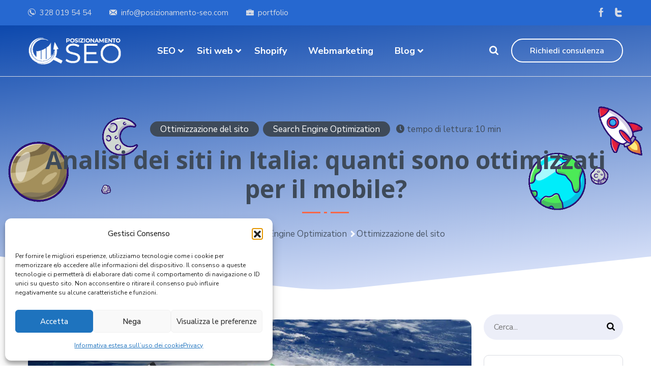

--- FILE ---
content_type: text/html; charset=UTF-8
request_url: https://www.posizionamento-seo.com/search-engine-optimization/analisi-siti-italiani-quanti-sono-ottimizzati-per-il-mobile/
body_size: 23519
content:
<!DOCTYPE html>
<html lang="it">
<!--[if IE 9 ]><html class="ie9" lang="en"><![endif]-->
<!--[if (gt IE 9)|!(IE)]><!--><html lang="it-IT" prefix="og: https://ogp.me/ns#" ><!--<![endif]-->
<head>
	<!-- Google Tag Manager -->
<script>(function(w,d,s,l,i){w[l]=w[l]||[];w[l].push({'gtm.start':
new Date().getTime(),event:'gtm.js'});var f=d.getElementsByTagName(s)[0],
j=d.createElement(s),dl=l!='dataLayer'?'&l='+l:'';j.async=true;j.src=
'https://www.googletagmanager.com/gtm.js?id='+i+dl;f.parentNode.insertBefore(j,f);
})(window,document,'script','dataLayer','GTM-MBP66V');</script>
<!-- End Google Tag Manager -->
    	<meta charset="UTF-8">
    <meta name="viewport" content="width=device-width, initial-scale=1, shrink-to-fit=no">
    <link rel="icon" href="https://www.posizionamento-seo.com/wp-content/themes/seo/images/icon.png" sizes="32x32" type="image/png">
	<title>Analisi siti italiani: quanti sono ottimizzati per il mobile?</title>
		<style>img:is([sizes="auto" i], [sizes^="auto," i]) { contain-intrinsic-size: 3000px 1500px }</style>
	
<!-- Ottimizzazione per i motori di ricerca di Rank Math - https://rankmath.com/ -->
<meta name="description" content="A seguito di analisi condotta su 2500 siti internet italiani scopriamo che solo il 42.16% è ottimizzato per la visualizzazione su dispositivo mobile"/>
<meta name="robots" content="follow, index, max-snippet:-1, max-video-preview:-1, max-image-preview:large"/>
<link rel="canonical" href="https://www.posizionamento-seo.com/search-engine-optimization/analisi-siti-italiani-quanti-sono-ottimizzati-per-il-mobile/" />
<meta property="og:locale" content="it_IT" />
<meta property="og:type" content="article" />
<meta property="og:title" content="Analisi siti italiani: quanti sono ottimizzati per il mobile?" />
<meta property="og:description" content="A seguito di analisi condotta su 2500 siti internet italiani scopriamo che solo il 42.16% è ottimizzato per la visualizzazione su dispositivo mobile" />
<meta property="og:url" content="https://www.posizionamento-seo.com/search-engine-optimization/analisi-siti-italiani-quanti-sono-ottimizzati-per-il-mobile/" />
<meta property="og:site_name" content="Pino Galvagno, Consulente SEO Torino" />
<meta property="article:publisher" content="https://www.facebook.com/pages/Posizionamento-SEO/712715282094577" />
<meta property="article:author" content="https://www.facebook.com/pinononono" />
<meta property="article:tag" content="analisi sito internet" />
<meta property="article:tag" content="Google" />
<meta property="article:tag" content="sito mobile" />
<meta property="article:section" content="Ottimizzazione del sito" />
<meta property="og:updated_time" content="2016-02-17T19:17:31+01:00" />
<meta property="og:image" content="https://www.posizionamento-seo.com/wp-content/uploads/2015/04/analisi-siti-mobile-italia.jpg" />
<meta property="og:image:secure_url" content="https://www.posizionamento-seo.com/wp-content/uploads/2015/04/analisi-siti-mobile-italia.jpg" />
<meta property="og:image:width" content="1074" />
<meta property="og:image:height" content="506" />
<meta property="og:image:alt" content="analisi siti mobile italia" />
<meta property="og:image:type" content="image/jpeg" />
<meta property="article:published_time" content="2015-04-12T22:06:56+02:00" />
<meta property="article:modified_time" content="2016-02-17T19:17:31+01:00" />
<meta name="twitter:card" content="summary_large_image" />
<meta name="twitter:title" content="Analisi siti italiani: quanti sono ottimizzati per il mobile?" />
<meta name="twitter:description" content="A seguito di analisi condotta su 2500 siti internet italiani scopriamo che solo il 42.16% è ottimizzato per la visualizzazione su dispositivo mobile" />
<meta name="twitter:site" content="@posizioneseo" />
<meta name="twitter:creator" content="@posizioneseo" />
<meta name="twitter:image" content="https://www.posizionamento-seo.com/wp-content/uploads/2015/04/analisi-siti-mobile-italia.jpg" />
<meta name="twitter:label1" content="Scritto da" />
<meta name="twitter:data1" content="Pino Galvagno" />
<meta name="twitter:label2" content="Tempo di lettura" />
<meta name="twitter:data2" content="11 minuti" />
<script type="application/ld+json" class="rank-math-schema">{"@context":"https://schema.org","@graph":[{"@type":"Place","@id":"https://www.posizionamento-seo.com/#place","address":{"@type":"PostalAddress","streetAddress":"Via Giovanni Boccaccio 61B","addressLocality":"Torino","postalCode":"10132","addressCountry":"Italy"}},{"@type":["ProfessionalService","Organization"],"@id":"https://www.posizionamento-seo.com/#organization","name":"Pino Galvagno Consulente SEO","url":"https://www.posizionamento-seo.com","sameAs":["https://www.facebook.com/pages/Posizionamento-SEO/712715282094577","https://twitter.com/posizioneseo"],"email":"pino@posizionamento-seo.com","address":{"@type":"PostalAddress","streetAddress":"Via Giovanni Boccaccio 61B","addressLocality":"Torino","postalCode":"10132","addressCountry":"Italy"},"logo":{"@type":"ImageObject","@id":"https://www.posizionamento-seo.com/#logo","url":"https://www.posizionamento-seo.com/wp-content/uploads/2021/05/logo-google.jpg","contentUrl":"https://www.posizionamento-seo.com/wp-content/uploads/2021/05/logo-google.jpg","caption":"Pino Galvagno, Consulente SEO Torino","inLanguage":"it-IT","width":"1920","height":"1080"},"priceRange":"\u20ac","openingHours":["Monday,Tuesday,Wednesday,Thursday,Friday 09:00-18:00"],"description":"Pino Galvagno \u00e8 un consulente SEO Specialist e freelance che esercita a Torino, Piemonte e tutta Italia, fornendo consulenza e ottimizzazione dei siti web per migliorare la loro visibilit\u00e0 sui motori di ricerca","location":{"@id":"https://www.posizionamento-seo.com/#place"},"image":{"@id":"https://www.posizionamento-seo.com/#logo"},"telephone":"+393280195454"},{"@type":"WebSite","@id":"https://www.posizionamento-seo.com/#website","url":"https://www.posizionamento-seo.com","name":"Pino Galvagno, Consulente SEO Torino","alternateName":"Posizionamento SEO","publisher":{"@id":"https://www.posizionamento-seo.com/#organization"},"inLanguage":"it-IT"},{"@type":"ImageObject","@id":"https://www.posizionamento-seo.com/wp-content/uploads/2015/04/analisi-siti-mobile-italia.jpg","url":"https://www.posizionamento-seo.com/wp-content/uploads/2015/04/analisi-siti-mobile-italia.jpg","width":"1074","height":"506","caption":"analisi siti mobile italia","inLanguage":"it-IT"},{"@type":"BreadcrumbList","@id":"https://www.posizionamento-seo.com/search-engine-optimization/analisi-siti-italiani-quanti-sono-ottimizzati-per-il-mobile/#breadcrumb","itemListElement":[{"@type":"ListItem","position":"1","item":{"@id":"https://www.posizionamento-seo.com","name":"Home"}},{"@type":"ListItem","position":"2","item":{"@id":"https://www.posizionamento-seo.com/search-engine-optimization/","name":"Search Engine Optimization"}},{"@type":"ListItem","position":"3","item":{"@id":"https://www.posizionamento-seo.com/search-engine-optimization/ottimizzazione-sito-internet/","name":"Ottimizzazione del sito"}},{"@type":"ListItem","position":"4","item":{"@id":"https://www.posizionamento-seo.com/search-engine-optimization/analisi-siti-italiani-quanti-sono-ottimizzati-per-il-mobile/","name":"Analisi dei siti in Italia: quanti sono ottimizzati per il mobile?"}}]},{"@type":"WebPage","@id":"https://www.posizionamento-seo.com/search-engine-optimization/analisi-siti-italiani-quanti-sono-ottimizzati-per-il-mobile/#webpage","url":"https://www.posizionamento-seo.com/search-engine-optimization/analisi-siti-italiani-quanti-sono-ottimizzati-per-il-mobile/","name":"Analisi siti italiani: quanti sono ottimizzati per il mobile?","datePublished":"2015-04-12T22:06:56+02:00","dateModified":"2016-02-17T19:17:31+01:00","isPartOf":{"@id":"https://www.posizionamento-seo.com/#website"},"primaryImageOfPage":{"@id":"https://www.posizionamento-seo.com/wp-content/uploads/2015/04/analisi-siti-mobile-italia.jpg"},"inLanguage":"it-IT","breadcrumb":{"@id":"https://www.posizionamento-seo.com/search-engine-optimization/analisi-siti-italiani-quanti-sono-ottimizzati-per-il-mobile/#breadcrumb"}},{"@type":"Person","@id":"https://www.posizionamento-seo.com/search-engine-optimization/analisi-siti-italiani-quanti-sono-ottimizzati-per-il-mobile/#author","name":"Pino Galvagno","image":{"@type":"ImageObject","@id":"https://secure.gravatar.com/avatar/b56cddf1b348b2585d08689b4aa848602a7fd984a11425d5cc6e703a98e526a8?s=96&amp;d=mm&amp;r=g","url":"https://secure.gravatar.com/avatar/b56cddf1b348b2585d08689b4aa848602a7fd984a11425d5cc6e703a98e526a8?s=96&amp;d=mm&amp;r=g","caption":"Pino Galvagno","inLanguage":"it-IT"},"sameAs":["https://www.pinogalvagno.com/","https://www.facebook.com/pinononono"],"worksFor":{"@id":"https://www.posizionamento-seo.com/#organization"}},{"@type":"BlogPosting","headline":"Analisi siti italiani: quanti sono ottimizzati per il mobile?","keywords":"Analisi dei siti in Italia","datePublished":"2015-04-12T22:06:56+02:00","dateModified":"2016-02-17T19:17:31+01:00","articleSection":"Ottimizzazione del sito, Search Engine Optimization","author":{"@id":"https://www.posizionamento-seo.com/search-engine-optimization/analisi-siti-italiani-quanti-sono-ottimizzati-per-il-mobile/#author","name":"Pino Galvagno"},"publisher":{"@id":"https://www.posizionamento-seo.com/#organization"},"description":"A seguito di analisi condotta su 2500 siti internet italiani scopriamo che solo il 42.16% \u00e8 ottimizzato per la visualizzazione su dispositivo mobile","name":"Analisi siti italiani: quanti sono ottimizzati per il mobile?","@id":"https://www.posizionamento-seo.com/search-engine-optimization/analisi-siti-italiani-quanti-sono-ottimizzati-per-il-mobile/#richSnippet","isPartOf":{"@id":"https://www.posizionamento-seo.com/search-engine-optimization/analisi-siti-italiani-quanti-sono-ottimizzati-per-il-mobile/#webpage"},"image":{"@id":"https://www.posizionamento-seo.com/wp-content/uploads/2015/04/analisi-siti-mobile-italia.jpg"},"inLanguage":"it-IT","mainEntityOfPage":{"@id":"https://www.posizionamento-seo.com/search-engine-optimization/analisi-siti-italiani-quanti-sono-ottimizzati-per-il-mobile/#webpage"}}]}</script>
<!-- /Rank Math WordPress SEO plugin -->

<link rel="alternate" type="application/rss+xml" title="Pino Galvagno, Consulente SEO &raquo; Analisi dei siti in Italia: quanti sono ottimizzati per il mobile? Feed dei commenti" href="https://www.posizionamento-seo.com/search-engine-optimization/analisi-siti-italiani-quanti-sono-ottimizzati-per-il-mobile/feed/" />
<script type="text/javascript">
/* <![CDATA[ */
window._wpemojiSettings = {"baseUrl":"https:\/\/s.w.org\/images\/core\/emoji\/16.0.1\/72x72\/","ext":".png","svgUrl":"https:\/\/s.w.org\/images\/core\/emoji\/16.0.1\/svg\/","svgExt":".svg","source":{"concatemoji":"https:\/\/www.posizionamento-seo.com\/wp-includes\/js\/wp-emoji-release.min.js?ver=6.8.3"}};
/*! This file is auto-generated */
!function(s,n){var o,i,e;function c(e){try{var t={supportTests:e,timestamp:(new Date).valueOf()};sessionStorage.setItem(o,JSON.stringify(t))}catch(e){}}function p(e,t,n){e.clearRect(0,0,e.canvas.width,e.canvas.height),e.fillText(t,0,0);var t=new Uint32Array(e.getImageData(0,0,e.canvas.width,e.canvas.height).data),a=(e.clearRect(0,0,e.canvas.width,e.canvas.height),e.fillText(n,0,0),new Uint32Array(e.getImageData(0,0,e.canvas.width,e.canvas.height).data));return t.every(function(e,t){return e===a[t]})}function u(e,t){e.clearRect(0,0,e.canvas.width,e.canvas.height),e.fillText(t,0,0);for(var n=e.getImageData(16,16,1,1),a=0;a<n.data.length;a++)if(0!==n.data[a])return!1;return!0}function f(e,t,n,a){switch(t){case"flag":return n(e,"\ud83c\udff3\ufe0f\u200d\u26a7\ufe0f","\ud83c\udff3\ufe0f\u200b\u26a7\ufe0f")?!1:!n(e,"\ud83c\udde8\ud83c\uddf6","\ud83c\udde8\u200b\ud83c\uddf6")&&!n(e,"\ud83c\udff4\udb40\udc67\udb40\udc62\udb40\udc65\udb40\udc6e\udb40\udc67\udb40\udc7f","\ud83c\udff4\u200b\udb40\udc67\u200b\udb40\udc62\u200b\udb40\udc65\u200b\udb40\udc6e\u200b\udb40\udc67\u200b\udb40\udc7f");case"emoji":return!a(e,"\ud83e\udedf")}return!1}function g(e,t,n,a){var r="undefined"!=typeof WorkerGlobalScope&&self instanceof WorkerGlobalScope?new OffscreenCanvas(300,150):s.createElement("canvas"),o=r.getContext("2d",{willReadFrequently:!0}),i=(o.textBaseline="top",o.font="600 32px Arial",{});return e.forEach(function(e){i[e]=t(o,e,n,a)}),i}function t(e){var t=s.createElement("script");t.src=e,t.defer=!0,s.head.appendChild(t)}"undefined"!=typeof Promise&&(o="wpEmojiSettingsSupports",i=["flag","emoji"],n.supports={everything:!0,everythingExceptFlag:!0},e=new Promise(function(e){s.addEventListener("DOMContentLoaded",e,{once:!0})}),new Promise(function(t){var n=function(){try{var e=JSON.parse(sessionStorage.getItem(o));if("object"==typeof e&&"number"==typeof e.timestamp&&(new Date).valueOf()<e.timestamp+604800&&"object"==typeof e.supportTests)return e.supportTests}catch(e){}return null}();if(!n){if("undefined"!=typeof Worker&&"undefined"!=typeof OffscreenCanvas&&"undefined"!=typeof URL&&URL.createObjectURL&&"undefined"!=typeof Blob)try{var e="postMessage("+g.toString()+"("+[JSON.stringify(i),f.toString(),p.toString(),u.toString()].join(",")+"));",a=new Blob([e],{type:"text/javascript"}),r=new Worker(URL.createObjectURL(a),{name:"wpTestEmojiSupports"});return void(r.onmessage=function(e){c(n=e.data),r.terminate(),t(n)})}catch(e){}c(n=g(i,f,p,u))}t(n)}).then(function(e){for(var t in e)n.supports[t]=e[t],n.supports.everything=n.supports.everything&&n.supports[t],"flag"!==t&&(n.supports.everythingExceptFlag=n.supports.everythingExceptFlag&&n.supports[t]);n.supports.everythingExceptFlag=n.supports.everythingExceptFlag&&!n.supports.flag,n.DOMReady=!1,n.readyCallback=function(){n.DOMReady=!0}}).then(function(){return e}).then(function(){var e;n.supports.everything||(n.readyCallback(),(e=n.source||{}).concatemoji?t(e.concatemoji):e.wpemoji&&e.twemoji&&(t(e.twemoji),t(e.wpemoji)))}))}((window,document),window._wpemojiSettings);
/* ]]> */
</script>
<style id='wp-emoji-styles-inline-css' type='text/css'>

	img.wp-smiley, img.emoji {
		display: inline !important;
		border: none !important;
		box-shadow: none !important;
		height: 1em !important;
		width: 1em !important;
		margin: 0 0.07em !important;
		vertical-align: -0.1em !important;
		background: none !important;
		padding: 0 !important;
	}
</style>
<link rel='stylesheet' id='wp-block-library-css' href='https://www.posizionamento-seo.com/wp-includes/css/dist/block-library/style.min.css?ver=6.8.3' type='text/css' media='all' />
<style id='classic-theme-styles-inline-css' type='text/css'>
/*! This file is auto-generated */
.wp-block-button__link{color:#fff;background-color:#32373c;border-radius:9999px;box-shadow:none;text-decoration:none;padding:calc(.667em + 2px) calc(1.333em + 2px);font-size:1.125em}.wp-block-file__button{background:#32373c;color:#fff;text-decoration:none}
</style>
<style id='global-styles-inline-css' type='text/css'>
:root{--wp--preset--aspect-ratio--square: 1;--wp--preset--aspect-ratio--4-3: 4/3;--wp--preset--aspect-ratio--3-4: 3/4;--wp--preset--aspect-ratio--3-2: 3/2;--wp--preset--aspect-ratio--2-3: 2/3;--wp--preset--aspect-ratio--16-9: 16/9;--wp--preset--aspect-ratio--9-16: 9/16;--wp--preset--color--black: #000000;--wp--preset--color--cyan-bluish-gray: #abb8c3;--wp--preset--color--white: #ffffff;--wp--preset--color--pale-pink: #f78da7;--wp--preset--color--vivid-red: #cf2e2e;--wp--preset--color--luminous-vivid-orange: #ff6900;--wp--preset--color--luminous-vivid-amber: #fcb900;--wp--preset--color--light-green-cyan: #7bdcb5;--wp--preset--color--vivid-green-cyan: #00d084;--wp--preset--color--pale-cyan-blue: #8ed1fc;--wp--preset--color--vivid-cyan-blue: #0693e3;--wp--preset--color--vivid-purple: #9b51e0;--wp--preset--gradient--vivid-cyan-blue-to-vivid-purple: linear-gradient(135deg,rgba(6,147,227,1) 0%,rgb(155,81,224) 100%);--wp--preset--gradient--light-green-cyan-to-vivid-green-cyan: linear-gradient(135deg,rgb(122,220,180) 0%,rgb(0,208,130) 100%);--wp--preset--gradient--luminous-vivid-amber-to-luminous-vivid-orange: linear-gradient(135deg,rgba(252,185,0,1) 0%,rgba(255,105,0,1) 100%);--wp--preset--gradient--luminous-vivid-orange-to-vivid-red: linear-gradient(135deg,rgba(255,105,0,1) 0%,rgb(207,46,46) 100%);--wp--preset--gradient--very-light-gray-to-cyan-bluish-gray: linear-gradient(135deg,rgb(238,238,238) 0%,rgb(169,184,195) 100%);--wp--preset--gradient--cool-to-warm-spectrum: linear-gradient(135deg,rgb(74,234,220) 0%,rgb(151,120,209) 20%,rgb(207,42,186) 40%,rgb(238,44,130) 60%,rgb(251,105,98) 80%,rgb(254,248,76) 100%);--wp--preset--gradient--blush-light-purple: linear-gradient(135deg,rgb(255,206,236) 0%,rgb(152,150,240) 100%);--wp--preset--gradient--blush-bordeaux: linear-gradient(135deg,rgb(254,205,165) 0%,rgb(254,45,45) 50%,rgb(107,0,62) 100%);--wp--preset--gradient--luminous-dusk: linear-gradient(135deg,rgb(255,203,112) 0%,rgb(199,81,192) 50%,rgb(65,88,208) 100%);--wp--preset--gradient--pale-ocean: linear-gradient(135deg,rgb(255,245,203) 0%,rgb(182,227,212) 50%,rgb(51,167,181) 100%);--wp--preset--gradient--electric-grass: linear-gradient(135deg,rgb(202,248,128) 0%,rgb(113,206,126) 100%);--wp--preset--gradient--midnight: linear-gradient(135deg,rgb(2,3,129) 0%,rgb(40,116,252) 100%);--wp--preset--font-size--small: 13px;--wp--preset--font-size--medium: 20px;--wp--preset--font-size--large: 36px;--wp--preset--font-size--x-large: 42px;--wp--preset--spacing--20: 0.44rem;--wp--preset--spacing--30: 0.67rem;--wp--preset--spacing--40: 1rem;--wp--preset--spacing--50: 1.5rem;--wp--preset--spacing--60: 2.25rem;--wp--preset--spacing--70: 3.38rem;--wp--preset--spacing--80: 5.06rem;--wp--preset--shadow--natural: 6px 6px 9px rgba(0, 0, 0, 0.2);--wp--preset--shadow--deep: 12px 12px 50px rgba(0, 0, 0, 0.4);--wp--preset--shadow--sharp: 6px 6px 0px rgba(0, 0, 0, 0.2);--wp--preset--shadow--outlined: 6px 6px 0px -3px rgba(255, 255, 255, 1), 6px 6px rgba(0, 0, 0, 1);--wp--preset--shadow--crisp: 6px 6px 0px rgba(0, 0, 0, 1);}:where(.is-layout-flex){gap: 0.5em;}:where(.is-layout-grid){gap: 0.5em;}body .is-layout-flex{display: flex;}.is-layout-flex{flex-wrap: wrap;align-items: center;}.is-layout-flex > :is(*, div){margin: 0;}body .is-layout-grid{display: grid;}.is-layout-grid > :is(*, div){margin: 0;}:where(.wp-block-columns.is-layout-flex){gap: 2em;}:where(.wp-block-columns.is-layout-grid){gap: 2em;}:where(.wp-block-post-template.is-layout-flex){gap: 1.25em;}:where(.wp-block-post-template.is-layout-grid){gap: 1.25em;}.has-black-color{color: var(--wp--preset--color--black) !important;}.has-cyan-bluish-gray-color{color: var(--wp--preset--color--cyan-bluish-gray) !important;}.has-white-color{color: var(--wp--preset--color--white) !important;}.has-pale-pink-color{color: var(--wp--preset--color--pale-pink) !important;}.has-vivid-red-color{color: var(--wp--preset--color--vivid-red) !important;}.has-luminous-vivid-orange-color{color: var(--wp--preset--color--luminous-vivid-orange) !important;}.has-luminous-vivid-amber-color{color: var(--wp--preset--color--luminous-vivid-amber) !important;}.has-light-green-cyan-color{color: var(--wp--preset--color--light-green-cyan) !important;}.has-vivid-green-cyan-color{color: var(--wp--preset--color--vivid-green-cyan) !important;}.has-pale-cyan-blue-color{color: var(--wp--preset--color--pale-cyan-blue) !important;}.has-vivid-cyan-blue-color{color: var(--wp--preset--color--vivid-cyan-blue) !important;}.has-vivid-purple-color{color: var(--wp--preset--color--vivid-purple) !important;}.has-black-background-color{background-color: var(--wp--preset--color--black) !important;}.has-cyan-bluish-gray-background-color{background-color: var(--wp--preset--color--cyan-bluish-gray) !important;}.has-white-background-color{background-color: var(--wp--preset--color--white) !important;}.has-pale-pink-background-color{background-color: var(--wp--preset--color--pale-pink) !important;}.has-vivid-red-background-color{background-color: var(--wp--preset--color--vivid-red) !important;}.has-luminous-vivid-orange-background-color{background-color: var(--wp--preset--color--luminous-vivid-orange) !important;}.has-luminous-vivid-amber-background-color{background-color: var(--wp--preset--color--luminous-vivid-amber) !important;}.has-light-green-cyan-background-color{background-color: var(--wp--preset--color--light-green-cyan) !important;}.has-vivid-green-cyan-background-color{background-color: var(--wp--preset--color--vivid-green-cyan) !important;}.has-pale-cyan-blue-background-color{background-color: var(--wp--preset--color--pale-cyan-blue) !important;}.has-vivid-cyan-blue-background-color{background-color: var(--wp--preset--color--vivid-cyan-blue) !important;}.has-vivid-purple-background-color{background-color: var(--wp--preset--color--vivid-purple) !important;}.has-black-border-color{border-color: var(--wp--preset--color--black) !important;}.has-cyan-bluish-gray-border-color{border-color: var(--wp--preset--color--cyan-bluish-gray) !important;}.has-white-border-color{border-color: var(--wp--preset--color--white) !important;}.has-pale-pink-border-color{border-color: var(--wp--preset--color--pale-pink) !important;}.has-vivid-red-border-color{border-color: var(--wp--preset--color--vivid-red) !important;}.has-luminous-vivid-orange-border-color{border-color: var(--wp--preset--color--luminous-vivid-orange) !important;}.has-luminous-vivid-amber-border-color{border-color: var(--wp--preset--color--luminous-vivid-amber) !important;}.has-light-green-cyan-border-color{border-color: var(--wp--preset--color--light-green-cyan) !important;}.has-vivid-green-cyan-border-color{border-color: var(--wp--preset--color--vivid-green-cyan) !important;}.has-pale-cyan-blue-border-color{border-color: var(--wp--preset--color--pale-cyan-blue) !important;}.has-vivid-cyan-blue-border-color{border-color: var(--wp--preset--color--vivid-cyan-blue) !important;}.has-vivid-purple-border-color{border-color: var(--wp--preset--color--vivid-purple) !important;}.has-vivid-cyan-blue-to-vivid-purple-gradient-background{background: var(--wp--preset--gradient--vivid-cyan-blue-to-vivid-purple) !important;}.has-light-green-cyan-to-vivid-green-cyan-gradient-background{background: var(--wp--preset--gradient--light-green-cyan-to-vivid-green-cyan) !important;}.has-luminous-vivid-amber-to-luminous-vivid-orange-gradient-background{background: var(--wp--preset--gradient--luminous-vivid-amber-to-luminous-vivid-orange) !important;}.has-luminous-vivid-orange-to-vivid-red-gradient-background{background: var(--wp--preset--gradient--luminous-vivid-orange-to-vivid-red) !important;}.has-very-light-gray-to-cyan-bluish-gray-gradient-background{background: var(--wp--preset--gradient--very-light-gray-to-cyan-bluish-gray) !important;}.has-cool-to-warm-spectrum-gradient-background{background: var(--wp--preset--gradient--cool-to-warm-spectrum) !important;}.has-blush-light-purple-gradient-background{background: var(--wp--preset--gradient--blush-light-purple) !important;}.has-blush-bordeaux-gradient-background{background: var(--wp--preset--gradient--blush-bordeaux) !important;}.has-luminous-dusk-gradient-background{background: var(--wp--preset--gradient--luminous-dusk) !important;}.has-pale-ocean-gradient-background{background: var(--wp--preset--gradient--pale-ocean) !important;}.has-electric-grass-gradient-background{background: var(--wp--preset--gradient--electric-grass) !important;}.has-midnight-gradient-background{background: var(--wp--preset--gradient--midnight) !important;}.has-small-font-size{font-size: var(--wp--preset--font-size--small) !important;}.has-medium-font-size{font-size: var(--wp--preset--font-size--medium) !important;}.has-large-font-size{font-size: var(--wp--preset--font-size--large) !important;}.has-x-large-font-size{font-size: var(--wp--preset--font-size--x-large) !important;}
:where(.wp-block-post-template.is-layout-flex){gap: 1.25em;}:where(.wp-block-post-template.is-layout-grid){gap: 1.25em;}
:where(.wp-block-columns.is-layout-flex){gap: 2em;}:where(.wp-block-columns.is-layout-grid){gap: 2em;}
:root :where(.wp-block-pullquote){font-size: 1.5em;line-height: 1.6;}
</style>
<link rel='stylesheet' id='bcct_style-css' href='https://www.posizionamento-seo.com/wp-content/plugins/better-click-to-tweet/assets/css/styles.css?ver=3.0' type='text/css' media='all' />
<link rel='stylesheet' id='cmplz-general-css' href='https://www.posizionamento-seo.com/wp-content/plugins/complianz-gdpr/assets/css/cookieblocker.min.css?ver=1754570645' type='text/css' media='all' />
<link rel="https://api.w.org/" href="https://www.posizionamento-seo.com/wp-json/" /><link rel="alternate" title="JSON" type="application/json" href="https://www.posizionamento-seo.com/wp-json/wp/v2/posts/1772" /><link rel="EditURI" type="application/rsd+xml" title="RSD" href="https://www.posizionamento-seo.com/xmlrpc.php?rsd" />

<link rel='shortlink' href='https://www.posizionamento-seo.com/?p=1772' />
<link rel="alternate" title="oEmbed (JSON)" type="application/json+oembed" href="https://www.posizionamento-seo.com/wp-json/oembed/1.0/embed?url=https%3A%2F%2Fwww.posizionamento-seo.com%2Fsearch-engine-optimization%2Fanalisi-siti-italiani-quanti-sono-ottimizzati-per-il-mobile%2F" />
<link rel="alternate" title="oEmbed (XML)" type="text/xml+oembed" href="https://www.posizionamento-seo.com/wp-json/oembed/1.0/embed?url=https%3A%2F%2Fwww.posizionamento-seo.com%2Fsearch-engine-optimization%2Fanalisi-siti-italiani-quanti-sono-ottimizzati-per-il-mobile%2F&#038;format=xml" />
<script>document.documentElement.className += " js";</script>
			<style>.cmplz-hidden {
					display: none !important;
				}</style>    <link rel="stylesheet" href="https://www.posizionamento-seo.com/wp-content/themes/seo/css/all.min.css">
    <link rel="stylesheet" href="https://www.posizionamento-seo.com/wp-content/themes/seo/css/flaticon.css">
    <link rel="stylesheet" href="https://www.posizionamento-seo.com/wp-content/themes/seo/css/animate.min.css">
    <link rel="stylesheet" href="https://www.posizionamento-seo.com/wp-content/themes/seo/css/aos.min.css">
    <link rel="stylesheet" href="https://www.posizionamento-seo.com/wp-content/themes/seo/css/bootstrap.min.css">
    <link rel="stylesheet" href="https://www.posizionamento-seo.com/wp-content/themes/seo/css/jquery.fancybox.min.css">
    <link rel="stylesheet" href="https://www.posizionamento-seo.com/wp-content/themes/seo/css/perfect-scrollbar.css">
    <link rel="stylesheet" href="https://www.posizionamento-seo.com/wp-content/themes/seo/css/slick.css">
    <link rel="stylesheet" href="https://www.posizionamento-seo.com/wp-content/themes/seo/css/style.css">
    <link rel="stylesheet" href="https://www.posizionamento-seo.com/wp-content/themes/seo/css/responsive.css">


	

	<link rel="stylesheet" href="https://www.posizionamento-seo.com/wp-content/themes/seo/style.css?v=0.0.4">
    <meta name="theme-color" content="#2668d0">
	<!-- Windows Phone -->
	<meta name="msapplication-navbutton-color" content="#2668d0">
	<!-- iOS Safari -->
	<meta name="apple-mobile-web-app-capable" content="yes">
	<meta name="apple-mobile-web-app-status-bar-style" content="black-translucent">
    <meta name="format-detection" content="telephone=no">
</head>
<body>
  <!-- Google Tag Manager (noscript) -->
<noscript><iframe src="https://www.googletagmanager.com/ns.html?id=GTM-MBP66V"
height="0" width="0" style="display:none;visibility:hidden"></iframe></noscript>
<!-- End Google Tag Manager (noscript) -->
  <main>
    <header class="style1 w-100">
        <div class="topbar bg-color4 w-100">
            <div class="container">
                <div class="topbar-inner d-flex flex-wrap align-items-center justify-content-between w-100">
                    <ul class="top-info-links d-inline-flex flex-wrap align-items-center list-unstyled mb-0">
                        <li><i class="flaticon-telephone-auricular-with-cable"></i><a href="tel:00393280195454" title="">328 019 54 54</a></li>
                        <li><i class="flaticon-email"></i><a href="mailto:info@posizionamento-seo.com" title="">info@posizionamento-seo.com</a></li>
                        <li><i class="flaticon-case"></i><a href="https://www.posizionamento-seo.com/siti-web-torino/portfolio-siti-internet/" title="">portfolio</a></li>
                    </ul>
                    <div class="social-cart d-inline-flex flex-wrap align-items-center">
                        <div class="social-links d-inline-flex flex-wrap">
                            <a href="https://www.facebook.com/posizionamentoseo/" title="Facebook" target="_blank" rel="nofollow"><i class="flaticon-facebook"></i></a>
                            <a href="https://twitter.com/posizioneseo" title="Twitter" target="_blank" rel="nofollow"><i class="flaticon-twitter-letter-logo"></i></a>
                            <!--<a href="https://linkedin.com/" title="Linkedin" target="_blank" rel="nofollow"><i class="flaticon-linkedin"></i></a>-->
                        </div>
                    </div>
                </div>
            </div>
        </div><!-- Topbar -->
        <div class="menubar w-100">
            <div class="container">
                <div class="menubar-inner d-flex flex-wrap align-items-center justify-content-between w-100">
                    <div class="logo"><h1 class="mb-0"><a href="https://www.posizionamento-seo.com" title="Home"><img width="185" src="https://www.posizionamento-seo.com/wp-content/webp-express/webp-images/themes/seo/images/logo-negativo.png.webp" alt="Logo"></a></h1></div><!-- Logo -->
                    <nav>
                        <ul class="d-inline-flex flex-wrap align-items-center mb-0 list-unstyled">
                            <li class="menu-item-has-children"><a href="https://www.posizionamento-seo.com/consulente-seo/" title="">SEO</a>
                                <ul class="children mb-0 list-unstyled">
                                    <li><a href="https://www.posizionamento-seo.com/consulente-seo/seo-torino/" title="">SEO Torino</a></li>
                                    <li><a href="https://www.posizionamento-seo.com/consulente-seo/seo-milano/" title="">SEO Milano</a></li>
                                    <li><a href="https://www.posizionamento-seo.com/consulente-seo/seo-roma/" title="">SEO Roma</a></li>
                                    <li><a href="https://www.posizionamento-seo.com/prezzi-seo/" title="">Prezzi SEO</a></li>
                                </ul>
                            </li>
                            <li class="menu-item-has-children"><a href="https://www.posizionamento-seo.com/siti-web-torino/" title="">Siti web</a>
                                <ul class="children mb-0 list-unstyled">
                                    <li><a href="https://www.posizionamento-seo.com/assistenza-wordpress" title="">Assistenza Wordpress</a></li>
                                    <li><a href="https://www.posizionamento-seo.com/siti-web-torino/" title="">Siti Torino</a></li>
                                    <li><a href="https://www.posizionamento-seo.com/siti-web-milano/" title="">Siti Milano</a></li>
                                    <li><a href="https://www.posizionamento-seo.com/siti-web-roma/" title="">Siti Roma</a></li>
                                </ul>
                            </li>
                            <li><a href="https://www.posizionamento-seo.com/assistenza-shopify/" title="">Shopify</a></li>
                            <li><a href="https://www.posizionamento-seo.com/consulenza-webmarketing/" title="">Webmarketing</a></li>
                            <li class="menu-item-has-children"><a href="https://www.posizionamento-seo.com/blog/" title="">Blog</a>
                                <ul class="children mb-0 list-unstyled">
                                    <li class="menu-item-has-children"><a href="https://www.posizionamento-seo.com/search-engine-optimization/" title="">SEO</a>
                                        <ul class="children mb-0 list-unstyled">
                                            <li><a href="https://www.posizionamento-seo.com/search-engine-optimization/analisi-keywords/" title="">Query Research</a></li>
                                            <li><a href="https://www.posizionamento-seo.com/search-engine-optimization/ottimizzazione-sito-internet/" title="">Ottimizzazione SEO</a></li>
                                            <li><a href="https://www.posizionamento-seo.com/search-engine-optimization/search-engine-intelligence/" title="">Search Engine Intelligence</a></li>
                                            <li><a href="https://www.posizionamento-seo.com/search-engine-optimization/seo-organico/white-hat-seo/" title="">White Hat SEO</a></li>
                                            <li><a href="https://www.posizionamento-seo.com/search-engine-optimization/seo-organico/black-hat-seo/" title="">Black Hat SEO</a></li>
                                            <li><a href="https://www.posizionamento-seo.com/search-engine-optimization/search-engine-spiders/" title="">Spider</a></li>
                                        </ul>
                                    </li>
                                    <li class="menu-item-has-children"><a href="https://www.posizionamento-seo.com/search-engine-marketing/" title="">ADV</a>
                                        <ul class="children mb-0 list-unstyled">
                                            <li><a href="https://www.posizionamento-seo.com/search-engine-marketing/advertising/" title="">Advertising</a></li>
                                            <li><a href="https://www.posizionamento-seo.com/search-engine-marketing/analisi-strumenti/" title="">Analisi e strumenti</a></li>
                                        </ul>
                                    </li>
                                    <li><a href="https://www.posizionamento-seo.com/social-media-optimization/" title="">Social</a></li>
                                    <li class="menu-item-has-children"><a href="https://www.posizionamento-seo.com/tecnica/" title="">Sviluppo</a>
                                        <ul class="children mb-0 list-unstyled">
                                            <li><a href="https://www.posizionamento-seo.com/tecnica/content-management-system/" title="">Wodpress & Co.</a></li>
                                            <li><a href="https://www.posizionamento-seo.com/tecnica/code/" title="">Tecnica e codice</a></li>
                                        </ul>
                                    </li>
                                </ul>
                            </li>
                        </ul>
                    </nav>
                    <div class="header-btns d-inline-flex flex-wrap align-items-center">
                        <a class="search-btn d-inline-block" href="javascript:void(0);" title=""><i class="flaticon-magnifying-glass"></i></a>
                        <a class="thm-btn brd-btn rounded-pill d-inline-block" href="https://www.posizionamento-seo.com/consulente-seo/" title="">Richiedi consulenza</a>
                    </div>
                </div>
            </div>
        </div><!-- Menubar -->
    </header><!-- Header -->



	
<div class="sticky-header style1 w-100">
        <div class="container">
            <div class="menubar-inner d-flex flex-wrap align-items-center justify-content-between w-100">
                <div class="logo"><h1 class="mb-0"><a href="https://www.posizionamento-seo.com" title="Home"><img width="185" src="https://www.posizionamento-seo.com/wp-content/webp-express/webp-images/themes/seo/images/logo-seo.png.webp" alt="Logo"></a></h1></div><!-- Logo -->
                <nav>
                    <ul class="d-inline-flex flex-wrap align-items-center mb-0 list-unstyled">
                            <li class="menu-item-has-children"><a href="https://www.posizionamento-seo.com/consulente-seo/" title="">SEO</a>
                                <ul class="children mb-0 list-unstyled">
                                    <li><a href="https://www.posizionamento-seo.com/consulente-seo/seo-torino/" title="">SEO Torino</a></li>
                                    <li><a href="https://www.posizionamento-seo.com/consulente-seo/seo-milano/" title="">SEO Milano</a></li>
                                    <li><a href="https://www.posizionamento-seo.com/consulente-seo/seo-roma/" title="">SEO Roma</a></li>
                                    <li><a href="https://www.posizionamento-seo.com/prezzi-seo/" title="">Prezzi SEO</a></li>
                                </ul>
                            </li>
                            <li class="menu-item-has-children"><a href="https://www.posizionamento-seo.com/siti-web-torino/" title="">Siti web</a>
                                <ul class="children mb-0 list-unstyled">
                                    <li><a href="https://www.posizionamento-seo.com/assistenza-wordpress" title="">Assistenza Wordpress</a></li>
                                    <li><a href="https://www.posizionamento-seo.com/siti-web-torino/" title="">Siti Torino</a></li>
                                    <li><a href="https://www.posizionamento-seo.com/siti-web-milano/" title="">Siti Milano</a></li>
                                    <li><a href="https://www.posizionamento-seo.com/siti-web-roma/" title="">Siti Roma</a></li>
                                </ul>
                            </li>
                            <li><a href="https://www.posizionamento-seo.com/assistenza-shopify/" title="">Shopify</a></li>
                            <li><a href="https://www.posizionamento-seo.com/consulenza-webmarketing/" title="">Webmarketing</a></li>
                            <li class="menu-item-has-children"><a href="https://www.posizionamento-seo.com/blog/" title="">Blog</a>
                                <ul class="children mb-0 list-unstyled">
                                    <li class="menu-item-has-children"><a href="https://www.posizionamento-seo.com/search-engine-optimization/" title="">SEO</a>
                                        <ul class="children mb-0 list-unstyled">
                                            <li><a href="https://www.posizionamento-seo.com/search-engine-optimization/analisi-keywords/" title="">Query Research</a></li>
                                            <li><a href="https://www.posizionamento-seo.com/search-engine-optimization/ottimizzazione-sito-internet/" title="">Ottimizzazione SEO</a></li>
                                            <li><a href="https://www.posizionamento-seo.com/search-engine-optimization/search-engine-intelligence/" title="">Search Engine Intelligence</a></li>
                                            <li><a href="https://www.posizionamento-seo.com/search-engine-optimization/seo-organico/white-hat-seo/" title="">White Hat SEO</a></li>
                                            <li><a href="https://www.posizionamento-seo.com/search-engine-optimization/seo-organico/black-hat-seo/" title="">Black Hat SEO</a></li>
                                            <li><a href="https://www.posizionamento-seo.com/search-engine-optimization/search-engine-spiders/" title="">Spider</a></li>
                                        </ul>
                                    </li>
                                    <li class="menu-item-has-children"><a href="https://www.posizionamento-seo.com/search-engine-marketing/" title="">ADV</a>
                                        <ul class="children mb-0 list-unstyled">
                                            <li><a href="https://www.posizionamento-seo.com/search-engine-marketing/advertising/" title="">Advertising</a></li>
                                            <li><a href="https://www.posizionamento-seo.com/search-engine-marketing/analisi-strumenti/" title="">Analisi e strumenti</a></li>
                                        </ul>
                                    </li>
                                    <li><a href="https://www.posizionamento-seo.com/social-media-optimization/" title="">Social</a></li>
                                    <li class="menu-item-has-children"><a href="https://www.posizionamento-seo.com/tecnica/" title="">Sviluppo</a>
                                        <ul class="children mb-0 list-unstyled">
                                            <li><a href="https://www.posizionamento-seo.com/tecnica/content-management-system/" title="">Wodpress & Co.</a></li>
                                            <li><a href="https://www.posizionamento-seo.com/tecnica/code/" title="">Tecnica e codice</a></li>
                                        </ul>
                                    </li>
                                </ul>
                            </li>
                    </ul>
                </nav>
                <div class="header-btns d-inline-flex flex-wrap align-items-center">
                    <a class="search-btn stick d-inline-block" href="javascript:void(0);" title=""><i class="flaticon-magnifying-glass"></i></a>
                    <a class="thm-btn rounded-pill d-inline-block" href="https://www.posizionamento-seo.com/consulente-seo/" title="">Prima consulenza gratis</a>
                </div>
            </div>
        </div>
    </div><!-- Sticky Header -->
    <div class="header-search d-flex flex-wrap justify-content-center align-items-center w-100">
        <span class="search-close-btn"><i class="flaticon-delete"></i></span>
        <form action="https://www.posizionamento-seo.com" method="GET">
            <input type="text" placeholder="Cerca..." name="s" value="" >
        </form>
    </div><!-- Header Search -->
    <div class="responsive-header position-relative w-100">
        <div class="responsive-topbar w-100">
            <div class="container d-flex flex-wrap align-items-center justify-content-between">
                <div class="logo"><h1 class="mb-0"><a href="https://www.posizionamento-seo.com" title="Home"><img class="img-fluid" src="https://www.posizionamento-seo.com/wp-content/webp-express/webp-images/themes/seo/images/logo-seo.png.webp" alt="Logo"></a></h1></div><!-- Logo -->
                <div class="header-btns d-inline-flex flex-wrap align-items-center">
                    <a class="res-menu-btn d-inline-block" href="javascript:void(0);" title=""><i class="fas fa-align-justify"></i></a>
                    <a class="search-btn d-inline-block" href="javascript:void(0);" title=""><i class="flaticon-magnifying-glass"></i></a>
                    <div class="header-cart-box position-relative d-inline-block">
                    <a class="cart-btn position-relative" href="https://www.posizionamento-seo.com/consulente-seo/" title="View your shopping cart">CONSULENZA<span class="position-absolute rounded-circle bg-color3">FREE</span></a>
                    </div>
                </div>
            </div>
        </div><!-- Responsive Topbar -->
        <div class="responsive-menu w-100">
            <div class="logo"><h1 class="mb-0"><a href="https://www.posizionamento-seo.com" title="Home"><img class="img-fluid" src="https://www.posizionamento-seo.com/wp-content/webp-express/webp-images/themes/seo/images/logo-seo.png.webp" alt="Logo"></a></h1></div><!-- Logo -->
            <ul class="mb-0 list-unstyled w-100">
                            <li class="menu-item-has-children"><a href="https://www.posizionamento-seo.com/consulente-seo/" title="">Consulente SEO</a>
                                <ul class="children mb-0 list-unstyled">
                                    <li><a href="https://www.posizionamento-seo.com/consulente-seo/seo-torino/" title="">SEO Torino</a></li>
                                    <li><a href="https://www.posizionamento-seo.com/consulente-seo/seo-milano/" title="">SEO Milano</a></li>
                                    <li><a href="https://www.posizionamento-seo.com/consulente-seo/seo-roma/" title="">SEO Roma</a></li>
                                    <li><a href="https://www.posizionamento-seo.com/prezzi-seo/" title="">Prezzi SEO</a></li>
                                </ul>
                            </li>
                            <li class="menu-item-has-children"><a href="https://www.posizionamento-seo.com/siti-web-torino/" title="">Siti web</a>
                                <ul class="children mb-0 list-unstyled">
                                    <li><a href="https://www.posizionamento-seo.com/assistenza-wordpress" title="">Assistenza Wordpress</a></li>
                                    <li><a href="https://www.posizionamento-seo.com/siti-web-torino/" title="">Siti Torino</a></li>
                                    <li><a href="https://www.posizionamento-seo.com/siti-web-milano/" title="">Siti Milano</a></li>
                                    <li><a href="https://www.posizionamento-seo.com/siti-web-roma/" title="">Siti Roma</a></li>
                                </ul>
                            </li>
                            <li><a href="https://www.posizionamento-seo.com/consulenza-webmarketing/" title="">Webmarketing</a></li>
                            <li><a href="https://www.posizionamento-seo.com/assistenza-shopify/" title="">Shopify</a></li>
                            <li class="menu-item-has-children"><a href="javascript:void(0);" title="">Blog</a>
                                <ul class="children mb-0 list-unstyled">
                                    <li class="menu-item-has-children"><a href="javascript:void(0);" title="">SEO</a>
                                        <ul class="children mb-0 list-unstyled">
                                            <li><a href="https://www.posizionamento-seo.com/search-engine-optimization/analisi-keywords/" title="">Query Research</a></li>
                                            <li><a href="https://www.posizionamento-seo.com/search-engine-optimization/ottimizzazione-sito-internet/" title="">Ottimizzazione SEO</a></li>
                                            <li><a href="https://www.posizionamento-seo.com/search-engine-optimization/search-engine-intelligence/" title="">Search Engine Intelligence</a></li>
                                            <li><a href="https://www.posizionamento-seo.com/search-engine-optimization/seo-organico/white-hat-seo/" title="">White Hat SEO</a></li>
                                            <li><a href="https://www.posizionamento-seo.com/search-engine-optimization/seo-organico/black-hat-seo/" title="">Black Hat SEO</a></li>
                                            <li><a href="https://www.posizionamento-seo.com/search-engine-optimization/search-engine-spiders/" title="">Spider</a></li>
                                        </ul>
                                    </li>
                                    <li class="menu-item-has-children"><a href="javascript:void(0);" title="">ADV</a>
                                        <ul class="children mb-0 list-unstyled">
                                            <li><a href="https://www.posizionamento-seo.com/search-engine-marketing/advertising/" title="">Advertising</a></li>
                                            <li><a href="https://www.posizionamento-seo.com/search-engine-marketing/analisi-strumenti/" title="">Analisi e strumenti</a></li>
                                        </ul>
                                    </li>
                                    <li><a href="https://www.posizionamento-seo.com/social-media-optimization/" title="">Social</a></li>
                                    <li class="menu-item-has-children"><a href="javascript:void(0);" title="">Sviluppo</a>
                                        <ul class="children mb-0 list-unstyled">
                                            <li><a href="https://www.posizionamento-seo.com/tecnica/content-management-system/" title="">Wodpress & Co.</a></li>
                                            <li><a href="https://www.posizionamento-seo.com/tecnica/code/" title="">Tecnica e codice</a></li>
                                        </ul>
                                    </li>
                                </ul>
                            </li>
                            <li><a href="https://www.posizionamento-seo.com/contatti/" title="">Contatti</a></li>
                            <li><a href="tel:00393280195454" title="">+39 328 019 54 54</a></li>
                            <li class="pt-3"><a class="thm-btn rounded-pill d-inline-block px-2" href="https://www.posizionamento-seo.com/consulente-seo/" title="">Prima consulenza gratis</a></li>
                            
            </ul>
        </div><!-- Responsive Menu -->
    </div><!-- Responsive Header --><section>
        <div class="w-100 position-relative">
            <div class="pg-title-wrap pt-190 pb-80 position-relative w-100 mouse_anim scroll_anim">
                <img data-depth="0.80" class="pg-ttl-shp-img img-fluid position-absolute" src="https://www.posizionamento-seo.com/wp-content/themes/seo/images/ttl-bg-shp.gif" alt="immagine di sfondo articolo" height="329" width="1920">
                <div class="container">
                    <div class="pg-title-inner text-center position-relative w-100">
                      <span class="pg-title-cate d-inline-block me-2"><a href="https://www.posizionamento-seo.com/search-engine-optimization/ottimizzazione-sito-internet/" title="Ottimizzazione del sito">Ottimizzazione del sito</a></span><span class="pg-title-cate d-inline-block me-2"><a href="https://www.posizionamento-seo.com/search-engine-optimization/" title="Search Engine Optimization">Search Engine Optimization</a></span>
                        <span class="pg-title-cate d-inline-block"><i class="fas fa-clock"></i> tempo di lettura: 10 min</span>
                        <h1>Analisi dei siti in Italia: quanti sono ottimizzati per il mobile? <i class="btm-ln v2 bg-color9"></i></h1>
                        <ol class="breadcrumb d-inline-flex justify-content-center align-items-center flex-wrap"><li class="breadcrumb-item"><a href="https://www.posizionamento-seo.com">Home</a></li><span class="separator">  </span><li class="breadcrumb-item"><a href="https://www.posizionamento-seo.com/search-engine-optimization/">Search Engine Optimization</a></li><span class="separator">  </span><li class="breadcrumb-item"><a href="https://www.posizionamento-seo.com/search-engine-optimization/ottimizzazione-sito-internet/">Ottimizzazione del sito</a></li></ol>                    </div>
                </div>
            </div><!-- Page Title Wrap -->
        </div>
    </section>



    <section>
        <div class="w-100 pt-5 pb-120">
            <div class="container">
                <div class="blog-wrap blog-wth-sidebar blog-spac w-100">
                    <div class="row">
                        <div class="col-md-12 col-sm-12 col-lg-9">

                        <div class="w-100 pt-10 pb-120">
                        <article class="container">
                          
                              <div class="post-detail-wrap w-100">
                                  <div class="post-detail-img w-100">
                                      <img class="img-fluid w-100" src="https://www.posizionamento-seo.com/wp-content/webp-express/webp-images/uploads/2015/04/analisi-siti-mobile-italia.jpg.webp" alt="Analisi dei siti in Italia: quanti sono ottimizzati per il mobile?" height="576" width="1024">
                                  </div>
                                  <div class="row mt-3"><div class="col-12">
    <div class="alert alertstyle4 mb-30 alert-dismissible d-flex align-items-center flex-wrap fade show brd-rd15">
        <i class="flaticon-alert"></i>
        <div class="alert-inner-info">
            <h4 class="alert-heading mb-0">Articolo datato</h4>
            <p class="mb-0">Questo articolo non è più aggiornato da almeno 8 mesi perciò verifica le informazioni che vi sono contenute in quanto potrebbero essere obsolete.</p>
        </div>
    </div>
</div></div>                                  <div class="post-detail-desc w-100">
                                  <p>[vc_column_text css_animation="top-to-bottom"]</p>
<p><mark>A seguito di una analisi su un <strong>campione di 2500 siti italiani</strong> ho scoperto che solo il <strong>40 % è ottimizzato per la visualizzazione sui dispositivi mobile</strong>.</mark></p>
<p>Immagino quindi che la <abbr title="Search Engine Results Page">SERP</abbr> italiana su Google a seguito del 21 aprile, fra circa una settimana, si stravolgerà particolarmente.</p>
<p>[vc_cta_button call_text="Sei interessato solo ai dati?" title="Vai alla pagina!" target="_blank" color="btn-danger" icon="none" size="wpb_regularsize" position="cta_align_right" href="https://www.posizionamento-seo.com/analisi/analisiMobile.php"][vc_cta_button call_text="Ti interessa solo l'analisi dei risultati?" title="Salta la prefazione!" target="_blank" color="btn-primary" icon="none" size="wpb_regularsize" position="cta_align_left" href="https://www.posizionamento-seo.com/search-engine-optimization/analisi-siti-italiani-quanti-sono-ottimizzati-per-il-mobile/#analisi"][vc_column_text css_animation="left-to-right"]</p>
<h2>Google e il 21 aprile, il giorno del #mobilegeddon</h2>
<p>Il 26 febbraio 2015 Google ci ha fatto sapere che, per il colosso di Sergey Brian e Larry Page, a partire dal 21 aprile l'essere ottimizzati per i dispositivi mobile quali smartphone sarà <strong>uno dei fattori che influenzeranno il <a href="https://www.posizionamento-seo.com/prezzo-preventivo-posizionamento-seo-torino/">posizionamento dei siti internet</a></strong> e che quindi tutti i siti pronti alla navigazione mobile <strong>avranno un "peso maggiore" sul motore di ricerca</strong>. In aggiunta a questa "svolta nella <strong>Serp Mobile</strong>" tra i risultati di ricerca potremo trovare informazioni in merito alle applicazioni correlate ai siti internet.</p>
<p>La notizia è stata diffusa dal blog ufficiale della multinazionale di Mountain View, nella <a href="http://googlewebmastercentral.blogspot.it/2015/02/finding-more-mobile-friendly-search.html" rel="nofollow">sezione per i webmaster</a>.</p>
<blockquote><p>"Dal 21 aprile implementeremo l'utilizzo dell'ottimizzazione per i dispositivi mobili come segnale di posizionamento. Questa modifica avrà effetti sulle ricerche mobile in tutto il mondo e in tutte le lingue e avrà un significativo impatto nei nostri risultati di ricerca. Di conseguenza gli utenti troveranno più facile ottenere risultati di ricerca rilevanti e di alta qualità ottimizzati per i propri dispositivi".</p></blockquote>
<p>In <strong>aiuto ai webmaster</strong>, che ancora non hanno provveduto ad ottimizzare i propri siti internet, Google viene in soccorso con alcuni strumenti:</p>
<ul>
<li>Una <a href="https://developers.google.com/webmasters/mobile-sites/?hl=it" rel="nofollow">guida dedicata alla creazione di un sito internet ottimizzato</a> per gli smartphone</li>
<li>Un <a href="https://www.google.com/webmasters/tools/mobile-friendly/" rel="nofollow">test di validazione del sito internet</a> (utilizzato dal nostro software per effettuare l'analisi)</li>
</ul>
<p>La rete ha naturalmente diffuso la notizia e in Italia è nato per l'occasione l'hastag <a href="https://twitter.com/search?q=mobilegeddon" rel="nofollow">#mobilegeddon</a>, per enfatizzare ironicamente lo <strong>stravolgimento della Serp</strong> a dopo l'uscita del comunicato di Google. Ricordiamo che questa modifica alla Serp non avrà effetto per i <strong>dispositivi quali tablet</strong>.</p>
<h2>Cenni sui siti mobile</h2>
<p>Vi sono <strong>tre modalità</strong> al fine di <strong>ottimizzare un sito per i dispositivi mobile</strong> quali smartphone o similari, vediamoli brevemente insieme:</p>
<ul>
<li>Implementare il layout del sito mediante il <strong>responsive web design</strong> o <strong><abbr title="responsive web design">RWD</abbr></strong>, ossia mediante i <abbr title="Cascading Style Sheets">CSS</abbr> rendere l'aspetto grafico del nostro sito internet <strong>adattabile alla periferica con cui viene visualizzato</strong>. Oltre ad essere un importante elemento per <strong>migliorare l'accessibilità</strong> del nostro sito internet è la <strong>modalità suggerita da Google</strong> per ottimizzare le pagine di un sito web.</li>
<li><strong>Pubblicazione dinamica</strong>: in funzione dello user-agent che richiede la pagina il server risponde con codice (HTML e CSS) diverso. <strong>Meno pratica della tecnica responsive</strong> in quanto dovremo inserire un contenuto differente a seconda di come vorremo sia visualizzato su un dispositivo piuttosto che un altro.</li>
<li><strong>Usare degli url diversi in funzione del dispositivo</strong> impiegato per visualizzare la pagina del nostro sito internet. La configurazione più sfruttata è quella di inserire il sito ottimizzato per Desktop sul dominio <em>www.miosito.it</em> e la versione mobile nel sottodominio <em>m.miosito.it</em>. Questa modalità richiede la creazione di layout distinti per le varie visualizzazioni e spesso la molteplice redazione di contenuti studiati per ogni layout.</li>
</ul>
<h3>Analisi sulla crescita della visualizzazione dei siti mobile da parte dell'utenza</h3>
<p>Dall'introduzione sul mercato degli smartphone il loro uso da parte del pubblico è <strong>aumentato esponenzialmente</strong> e di conseguenza la navigazione sui siti internet con questi dispositivi.</p>
<p>Analizziamo mediante Google Analytics il grafico di un sito con elevato accesso e le visite totali (sessioni) comparate a quelle da dispositivo mobile (solo smartphone, esclusi tablet e desktop).</p>
<p><a href="https://www.posizionamento-seo.com/wp-content/uploads/2015/04/uso-mobile-negli-anni.jpg"><img class="aligncenter wp-image-1798 size-full" src="https://www.posizionamento-seo.com/wp-content/webp-express/webp-images/uploads/2015/04/uso-mobile-negli-anni.jpg.webp" alt="uso mobile negli anni" width="1000" height="200" /></a></p>
<p>Vediamo come a differenza del 2013 gli accessi mediante smartphone siano passati da <strong>un terzo</strong> a <strong>più della metà</strong> (nel 2015). In particolare la <strong>crescita diventa esponenziale</strong> con il passare del tempo, con i picchi a seguito delle vacanze natalizie, momento in cui vengono regalati parecchi "cellulari intelligenti".</p>
<p>[vc_cta_button call_text="Sei interessato solo ai dati dell'analisi?" title="Dagli una occhiata!" target="_blank" color="btn-danger" icon="none" size="wpb_regularsize" position="cta_align_right" href="https://www.posizionamento-seo.com/analisi/analisiMobile.php"][vc_cta_button call_text="Scopri l'infografica dedicata." title="Scarica" target="_blank" color="btn-primary" icon="none" size="wpb_regularsize" position="cta_align_left" href="https://www.posizionamento-seo.com/search-engine-optimization/infografica-ottimizzazione-mobile-dei-siti-internet-italiani/"][vc_cta_button call_text="Hai un sito Wordpress?" title="Scopri come renderlo Mobile!" target="_blank" color="btn-warning" icon="none" size="wpb_regularsize" position="cta_align_right" href="https://www.posizionamento-seo.com/tecnica/creare-sito-mobile-wordpress-senza-cambiare-layout/"][vc_column_text css_animation="right-to-left"]</p>
<p><a name="analisi"></a></p>
<h2>Risultati generali analisi</h2>
<p><a href="https://www.posizionamento-seo.com/wp-content/uploads/2015/04/percentuale-siti-mobile-italia.jpg"><img class="alignright size-medium wp-image-1827" src="https://www.posizionamento-seo.com/wp-content/webp-express/webp-images/uploads/2015/04/percentuale-siti-mobile-italia-300x300.jpg.webp" alt="percentuale siti mobile italia" width="300" height="300" /></a>Veniamo ora ai <strong>risultati dell'analisi dei siti internet italiani</strong> condotta in questa ultima settimana.</p>
<p>Il periodo in cui ho analizzato i siti web è definito tra il <strong>7 aprile 2015</strong> e il <strong>12 aprile</strong> e ha interessato <strong>2500 domini</strong> e relative pagine.</p>
<p>I dati assoluti sono più bassi rispetto all'<a href="http://www.portent.com/uncategorized/the-coming-mobile-seo-end-times.htm" rel="nofollow">analisi a livello mondiale condotta da Portent</a> che attestava al <strong>40 % i siti non ottimizzati</strong>, in quanto in Italia il <strong>42% è pronto ad essere visualizzato su smartphone</strong> e la modalità preferita dagli sviluppatori con cui rendere il proprio sito mobile friendly è quella <strong>responsive</strong> (quasi il <strong>90%</strong> dei siti internet ottimizzati sono stati creati così, il <strong>4%</strong> con pubblicazione dinamica e il <strong>5%</strong> con url diverso).</p>
<p>Tra le diverse categorie di siti internet analizzate quelli <strong>meno ottimizzati</strong> sono i siti web relativi alle <strong>pubbliche amministrazioni</strong> che si attestano al <strong>23%</strong> mentre si contendono di pochi punti percentuali la prima posizione i siti di <strong>Grandi aziende e personalità</strong> (<strong>57,6%</strong>) e quelli delle <strong>aziende informatiche</strong> (<strong>58%</strong>).</p>
<h2>Analisi nel dettaglio dei siti internet in relazione alle categorie</h2>
<p>Vediamoli ordinati a seconda del risultato</p>
<h3>Pubbliche amministrazioni e enti</h3>
<p>In questa categoria ho raccolto i siti dei capoluoghi di provincia o direttamente della provincia di alcune città e delle pubbliche amministrazioni.</p>
<p>Come già anticipato la <strong>percentuale di siti ottimizzati è quella minore</strong>, solo il <strong>23,2%</strong> è pronto ad essere visualizzato da smartphone. Se dovrete cercare delle informazioni burocratiche a seguito del 21 aprile vi consiglio quindi di utilizzare un computer!</p>
<h3>Settore Salute</h3>
<p>Raccoglie i siti internet degli ospedali o aziende sanitarie di molte città italiane, di dentisti, ortopedici, farmacie e i siti web relativi alle protesi. In genere <strong>i siti degli ospedali privati sono più ottimizzati di quelli pubblici</strong> ma devo dire che le aziende sanitarie peccano parecchio da questo punto di vista, i siti ottimizzati sono il <strong>34,4%</strong>.</p>
<h3>Associazioni, partiti e non-profit</h3>
<p>Ho analizzato la quasi totalità dei siti internet dei partiti italiani, poi a campione ho raccolto siti di ONG e associazioni no-profit, enti religiosi e di molte associazioni sportive.</p>
<p>Il <strong>36,6%</strong> dei siti internet italiani sono a norma, la restante percentuale no.</p>
<h3>Professionisti</h3>
<p>Sono stati analizzati i siti di architetti, avvocati, psicoterapeuti, geometri, tatuatori e ingegneri sul territorio Italiano.</p>
<p>I siti degli ingegneri risultano poco più ottimizzati per i dispositivi mobile.</p>
<p>Il <strong>37,6%</strong> è pronto per la visualizzazione su smartphone.</p>
<h3>Piccole e medie imprese</h3>
<p>Il campione in questo caso è davvero eterogeneo e raccoglie siti internet di aziende medio/piccole che non rientrano nelle altre categorie. I siti ottimizzati sono al <strong>39,6%</strong>.</p>
<h3>Investigazioni e videosorveglianza</h3>
<p>Raccoglie siti internet di agenzie investigative e di ditte e/o e-commerce di aziende di impanti di videosorveglianza e antifurti. Il <strong>40%</strong> è pronto al <em>#mobilegeddon</em>.</p>
<h3>Beni di Lusso</h3>
<p>Il campione raccoglie i siti internet relativi a: auto di lusso, yacht, gioielli e indumenti di firme prestigiose.</p>
<p>Il <strong>40,8 %</strong> dei siti web analizzati è ottimizzato.</p>
<h3>Organi di informazione</h3>
<p>All'interno di questa categoria vi sono siti internet relativi alle maggiori testate di informazione cartacea, che siano quotidiani e riviste (specializzate e non), siti di emittenti radiofoniche e di canali televisi.</p>
<p>A differenza delle altre categorie è quella in cui ho riscontrato il <strong>più alto uso di url differenti</strong> per la visualizzazione su dispositivo mobile (il <strong>78%</strong> dei siti ottimizzati era responsive, il <strong>17%</strong> ha la visualizzazione su url differente)</p>
<p>I siti internet maggiormente ottimizzati sono quelli di quotidiani e riviste, mentre quelli delle varie emittenti radiofoniche si affidano spesso a <strong>app dedicate</strong>.</p>
<p>Per la media comunque, buon risultato con un <strong>53,6%</strong> dei siti adeguati ai dispositivi mobili. Una volta su due potrete leggere comodamente le ultime notizie sul vostro smartphone!</p>
<h3>Grandi aziende</h3>
<p>In questa categoria ritroviamo i siti delle più note case automobilistiche, le aziende più importanti d'Italia, compagnie telefoniche, catene di supermercati famose, banche o istituti di credito e i siti web delle marche più conosciute di vari settori. Quasi tutti i siti internet delle case automobilistiche sono ottimizzati per i dispositivi mobili.</p>
<p>Molte <strong>grandi aziende hanno siti datati</strong>, costruiti su una grafica coordinata con i relativi prodotti e per questo non ottimizzati.</p>
<p>Il <strong>57,6%</strong> supererà indenne il 21 aprile 2015.</p>
<h3>Aziende informatiche</h3>
<p>Strano il risultato relativo alle aziende informatiche, mi aspettavo qualcosa di meglio dagli esperti del settore. Ma vediamo nel dettaglio il risultato dell'analisi:</p>
<p>I siti internet analizzati in questo caso sono al <strong>90%</strong> relativi a aziende o liberi professionisti che si occupano di creare siti web e/o di <abbr title="Search Engine Optimization">SEO</abbr> e posizionamento organico (il restante <strong>10%</strong> sono siti di host o prodotti correlati al web/informatica) eppure il risultato dei siti che non verranno penalizzati nella Serp Mobile non è superiore al <strong>58%</strong>.</p>
<h2>Criticità riscontrate nel condurre l'analisi</h2>
<p>Alcuni problemi rilevati utilizzando il <strong>Test di Compatibilità per dispositivi mobili di Google</strong> sono stati:</p>
<ul>
<li>In siti con versione mobile su url diverso dal sito per desktop (per intenderci <em>m.sitotest.it</em>) il file <a href="https://www.posizionamento-seo.com/search-engine-optimization/googlebot-nuovo-user-agent-contenuti-mobile/">robots.txt non è configurato nel modo adeguato</a>, impedendo di conseguenza la visualizzazione della versione mobile.</li>
<li>Nel file css <strong>non è stata impostata l'area visibile</strong> per i dispositivi mobile</li>
<li>Alcune immagini all'interno del layout <strong>non vengono ridimensionate automaticamente</strong>, obbligando così l'utenza a scrollare orizzontalmente il sito per visualizzare le stesse.</li>
</ul>
<h3>Ulteriori osservazioni</h3>
<ul>
<ul>
<li>In <strong>siti con entry page</strong> in genere questa pagina risulta ottimizzata, l'analisi però in questo caso l'ho condotta nelle pagine interne.</li>
<li>In alcuni casi di siti ottimizzati per smartphone il <em>Test di Compatibilità per dispositivi mobili di Google</em> <strong>non recupera i fogli di stile necessari</strong> (ma che comunque esistono) e per questo considera il sito come "non in regola". Abbiamo effettuato diverse prove con dispositivi mobile e i siti si visualizzano correttamente pur se il tool di Google li contrassegna come non ottimizzati.</li>
<li>I <strong>siti in flash</strong> alcune volte son risultati come ottimizzati, ma sappiamo bene come spesso non siano visualizzabili bene su dispositivi mobile, in particolar modo i siti datati.</li>
<li>Raro caso è di alcuni siti che <strong>non hanno la versione mobile</strong>, ma presentano la possibilità di scaricare l'<strong>app dedicata</strong> con all'interno la possibilità di interagire con i contenuti del sito.</li>
</ul>
</ul>
<h3>Come ho effettuato l'analisi</h3>
<p>Ho scelto di creare un software dedicato alle analisi, per vari motivi:</p>
<ul>
<ul>
<ul>
<li>Una volta creata la base di dati la <strong>si può riutilizzare per molteplici analisi</strong> (seguitemi su questo sito e vedrete ulteriori risultati nei prossimi mesi).</li>
<li>L'<strong>analisi mediante software</strong> è assai <strong>più facile</strong>, è possibile interpretare i dati dinamicamente e possono effettuare l'analisi persone con poche competenze a livello tecnico.</li>
<li>Mi sa proprio che sono un <strong>nerd</strong>...</li>
</ul>
</ul>
</ul>
<p>Ho quindi <strong>creato delle categorie in cui raggruppare i siti</strong> e per questo ho riutilizzato la classificazione di una <a href="http://www.federprivacy.it/documentazione/Ricerca_Federprivacy_Siti_Web_italiani.pdf" rel="nofollow">analisi di Federprivacy</a> dell'anno scorso, in cui sono stati analizzati i siti internet italiani per comprendere quali sono quelli a "norma di legge". Ho perciò riutilizzato le categorie e i campioni (250 siti internet a categoria) aggiungendone una che mi sembrava interessante (organi di informazione).</p>
<p>Su un server locale ho quindi <strong>creato il software</strong> e l'ho popolato.</p>
<p>Per far questo ho effettuato delle ricerche su <strong>Google per parole chiave relative alle aree semantiche</strong> di ogni categoria selezionando i risultati tra le prime 10 pagine dei risultati di ricerca, compresi i risultati a pagamento. A questo proposito <strong>Google Pidgeon</strong> si è messo spesso di mezzo fornendomi solo risultati <strong>targettizzati</strong> mostrandomi quindi solo <a href="https://www.posizionamento-seo.com/siti-web-torino/"><strong>siti internet</strong> di<strong> Torino</strong></a> (le connessioni che ho utilizzato uscivano per lo più da provider in questa città), ma ho cercato di utilizzare semplici trucchi (finestre anonime, modifica del luogo su cui effettuare la ricerca, associazione di keywords e nomi di città) per ottenere <strong>campioni spalmati su tutto il territorio Italiano</strong>. In alcuni casi (come i siti categorizzati sotto a "pubbliche amministrazioni" ho seguito mappe di link per individuare i comuni di tutto il territorio italiano).</p>
<p>Una volta inseriti i 2500 siti internet <strong>li ho analizzati uno ad uno</strong>, mediante il tool di Google dedicato al Test di Compatibilità con dispositivi mobili offerto dal motore di ricerca e nel caso di situazioni non chiare ho visualizzato il sito internet sotto analisi mediante browser e smartphone, per essere sicuro di commettere il minor numero di errori.</p>
<p>Dopodichè ho <strong>spostato tutto il software online</strong> su database dedicato, per far si che fosse fruibile anche a seguito di spegnimento del mio server locale.</p>
<h3>Riferimenti tecnici</h3>
<p>Per gli interessati il layout utilizzato per creare questo microgestionale è acquistabile su Themeforest e si chiama <a href="http://themeforest.net/item/coco-responsive-bootstrap-admin-and-frontend-template/9110062?ref=RIDOPC" rel="nofollow">Coco – Responsive Bootstrap Admin and Frontend Template</a>.</p>
<p></p>


                                  </div>

                                  <div class="related-posts-wrap mt-45 mb-60 w-100">
                                      <div class="sec-title w-100">
                                          <h2 class="mb-0">Approfondimenti Correlati</h2>
                                          <i class="btm-ln bg-color3"></i>
                                      </div><!-- Sec Title -->
                                      <div class="blog-wrap w-100">
                                          <div class="row post-caro3">
                                            
	
	<div class="col-md-6 col-sm-6 col-lg-4">
		<div class="post-box brd-rd15 w-100">
			<div class="post-img overflow-hidden position-relative w-100">
				<a href="https://www.posizionamento-seo.com/search-engine-optimization/analisi-keywords/search-console-google-analytics/" title=""><div class="d-block" style="background-image: url(https://www.posizionamento-seo.com/wp-content/uploads/2016/06/search-console-google-analytics.jpg);"></div></a>
			</div>
			<div class="post-info w-100">
				<span class="post-cate d-block text-uppercase"><a href="javascript:void(0);" title="">Analisi Keywords</a>  </span>  
				<h3 class="mb-0"><a href="https://www.posizionamento-seo.com/search-engine-optimization/analisi-keywords/search-console-google-analytics/" title="">Utilizzare i dati di Search Console in Google Analytics</a></h3>
				<p><i class="fas fa-clock"></i> tempo di lettura:  7  min</p>
				<a class="simple-link d-inline-block text-uppercase" href="https://www.posizionamento-seo.com/search-engine-optimization/analisi-keywords/search-console-google-analytics/" title="">Scopri di più<i class="flaticon-right-arrow text-color3"></i></a>
			</div>
		</div>
	</div>
	
	<div class="col-md-6 col-sm-6 col-lg-4">
		<div class="post-box brd-rd15 w-100">
			<div class="post-img overflow-hidden position-relative w-100">
				<a href="https://www.posizionamento-seo.com/search-engine-optimization/ottimizzazione-sito-internet/analizzare-seo-on-page-strumenti-gratuiti/" title=""><div class="d-block" style="background-image: url(https://www.posizionamento-seo.com/wp-content/uploads/2016/02/analizzare-la-seo-on-page.jpg);"></div></a>
			</div>
			<div class="post-info w-100">
				<span class="post-cate d-block text-uppercase"><a href="javascript:void(0);" title="">Ottimizzazione del sito</a>  </span>  
				<h3 class="mb-0"><a href="https://www.posizionamento-seo.com/search-engine-optimization/ottimizzazione-sito-internet/analizzare-seo-on-page-strumenti-gratuiti/" title="">Analizzare la SEO on-page: gli strumenti gratuiti</a></h3>
				<p><i class="fas fa-clock"></i> tempo di lettura:  7  min</p>
				<a class="simple-link d-inline-block text-uppercase" href="https://www.posizionamento-seo.com/search-engine-optimization/ottimizzazione-sito-internet/analizzare-seo-on-page-strumenti-gratuiti/" title="">Scopri di più<i class="flaticon-right-arrow text-color3"></i></a>
			</div>
		</div>
	</div>                                          </div>
                                      </div><!-- Blog Wrap -->
                                  </div><!-- Related Posts Wrap -->

                                    <div class="reply-form-wrap w-100">
      <div class="devider bg-color25 mb-80 w-100"></div>
      <div class="sec-title w-100 position-relative">
          <h2 class="mb-0">Lascia un commento</h2>
          <i class="btm-ln bg-color3"></i>
      </div><!-- Sec Title -->
      
	<div id="respond" class="comment-respond">
		<h3 id="reply-title" class="comment-reply-title"> <small><a rel="nofollow" id="cancel-comment-reply-link" href="/search-engine-optimization/analisi-siti-italiani-quanti-sono-ottimizzati-per-il-mobile/#respond" style="display:none;">Annulla risposta</a></small></h3><form action="https://www.posizionamento-seo.com/wp-comments-post.php" method="post" id="commentform" class=""><p class="comment-notes"><span id="email-notes">Il tuo indirizzo email non sarà pubblicato.</span> <span class="required-field-message">I campi obbligatori sono contrassegnati <span class="required">*</span></span></p><div class="row mrg20">
     <div class="col-md-6 col-sm-6 col-lg-6">
       <div class="field-box w-100">
          <input type="text" name="author" placeholder="Nome" required>
       </div>
     </div>
<div class="col-md-6 col-sm-6 col-lg-6">
       <div class="field-box w-100">
         <input type="email" name="email" placeholder="E-mail"  required>
       </div>
     </div></div>


<div class="col-md-12 col-sm-12 col-lg-12">
      <div class="field-box w-100"><textarea class="form-control form-control-sm" name="comment" placeholder="Inserisci il tuo commento" cols="45" rows="8" aria-required="true"></textarea></div></div><p class="form-submit"><div class="field-btn w-100"><button class="thm-btn d-inline-block rounded-pill">Pubblica</button></div> <input type='hidden' name='comment_post_ID' value='1772' id='comment_post_ID' />
<input type='hidden' name='comment_parent' id='comment_parent' value='0' />
</p><p style="display: none;"><input type="hidden" id="akismet_comment_nonce" name="akismet_comment_nonce" value="f209676e03" /></p><p style="display: none !important;" class="akismet-fields-container" data-prefix="ak_"><label>&#916;<textarea name="ak_hp_textarea" cols="45" rows="8" maxlength="100"></textarea></label><input type="hidden" id="ak_js_1" name="ak_js" value="61"/><script>document.getElementById( "ak_js_1" ).setAttribute( "value", ( new Date() ).getTime() );</script></p></form>	</div><!-- #respond -->
	<!--
<form class="w-100">
          <div class="row mrg20">
              <div class="col-md-6 col-sm-6 col-lg-6">
                  <div class="field-box w-100">
                      <label>Name <sup class="text-color3">*</sup></label>
                      <input type="text" placeholder="Your Name">
                  </div>
              </div>
              <div class="col-md-6 col-sm-6 col-lg-6">
                  <div class="field-box w-100">
                      <label>Email <sup class="text-color3">*</sup></label>
                      <input type="email" placeholder="Your Email">
                  </div>
              </div>
              <div class="col-md-12 col-sm-12 col-lg-12">
                  <div class="field-box w-100">
                      <label>Comment <sup class="text-color3">*</sup></label>
                      <textarea placeholder="Your Comment"></textarea>
                  </div>
                  <div class="field-btn w-100">
                      <button class="thm-btn d-inline-block rounded-pill" type="submit">Post Comment</button>
                  </div>
              </div>
          </div>
      </form> -->
  </div><!-- Reply Form Wrap -->



  <div class="my-3 pt-10" id="commenti"><h3>Commenti</h3></div>
<div>
  
    <div class="row mb-4">
      <div class="col-2">
        <a name="comment-10119" class="brk-reply-item__user">
        <img alt='' src='https://secure.gravatar.com/avatar/?s=80&#038;d=mm&#038;r=g' srcset='https://secure.gravatar.com/avatar/?s=160&#038;d=mm&#038;r=g 2x' class='avatar avatar-80 photo avatar-default' height='80' width='80' decoding='async'/>
        </a>
      </div>
      <div class="col-9">
        <div class="row mb-1">
          <div class="text-start col-6">
            <a href="https://www.posizionamento-seo.com/search-engine-optimization/analisi-siti-italiani-quanti-sono-ottimizzati-per-il-mobile/#comment-10119" class="">
            <i class="fas fa-reply"></i>
            <span class="fw-bold">Rispondi</span>
            </a>
            18-10-2015 08:34
          </div>
          <div class="text-end col-6"><span class="fw-bold">Marco</span></div>
        </div>
        <div class="row">
        <div class="col-12">Complimenti per l'analisi molto dettagliata... solo una domanda: il fatto di aver considerato solo i siti tra i primi 10 risultati su Google non limita la statistica ai siti Web più performanti (nel senso di Google)?
In questo caso mi aspetto che i dati ottenuti siano sovrastimati rispetto alla situazione reale dei siti italiani... non credi?

Grazie,
--
marco</div>
        </div>
      
      </div>    
    </div>
    <div class="row mb-4">
      <div class="col-2">
        <a name="comment-10165" class="brk-reply-item__user">
        <img alt='' src='https://secure.gravatar.com/avatar/?s=80&#038;d=mm&#038;r=g' srcset='https://secure.gravatar.com/avatar/?s=160&#038;d=mm&#038;r=g 2x' class='avatar avatar-80 photo avatar-default' height='80' width='80' decoding='async'/>
        </a>
      </div>
      <div class="col-9">
        <div class="row mb-1">
          <div class="text-start col-6">
            <a href="https://www.posizionamento-seo.com/search-engine-optimization/analisi-siti-italiani-quanti-sono-ottimizzati-per-il-mobile/#comment-10165" class="">
            <i class="fas fa-reply"></i>
            <span class="fw-bold">Rispondi</span>
            </a>
            19-10-2015 07:48
          </div>
          <div class="text-end col-6"><span class="fw-bold">Pino</span></div>
        </div>
        <div class="row">
        <div class="col-12">Ciao Marco, grazie per i complimenti.

Premesso che i dati oramai sono un po' vecchiotti, si parla di parecchi mesi fa, i siti analizzati sono intenzionalmente stati scelti tra i primi 10 risultati di Google, al fine di comparare il posizionamento organico rispetto al fattore "mobile", ossia come Google digerisce i siti mobile rispetto alle altre tipologie di siti web?

Detto ciò... sicuramente i dati sono sottostimati rispetto al panorama attuale

Ciao!</div>
        </div>
      
      </div>    
    </div></div>                              </div><!-- Post Detail Wrap -->
                          </article>
                      </div>
                    </div>

                    <sidebar class="col-md-6 col-sm-12 col-lg-3">
                        <div class="leftside rs-sidebar-sticky">
        <aside class="sidebar-wrap w-100 position-relative">
            <div class="widget w-100">
                <form class="searchform position-relative w-100" action="https://www.posizionamento-seo.com" method="GET">
                    <input type="text" placeholder="Cerca..." name="s" value="" >
                    <button type="submit"><i class="flaticon-magnifying-glass"></i></button>
                </form>
            </div>
            <div class="widget v2 w-100">
                <h3>I più letti</h3>
                <div class="recentposts-wrap w-100">
                
              <div class="recentpost-box d-flex flex-wrap align-items-center w-100">
                  <div class="recentpost-img"><a href="https://www.posizionamento-seo.com/search-engine-optimization/ottimizzazione-sito-internet/immagini-sito-web-seo/" title=""><img class="img-fluid w-100" src="https://www.posizionamento-seo.com/wp-content/webp-express/webp-images/uploads/2016/03/immagini-sito-web-110x84.jpg.webp" alt="Immagini in un sito web ottimizzate per la SEO"></a></div>
                  <div class="recentpost-info">
                      <h5 class="mb-0"><a href="https://www.posizionamento-seo.com/search-engine-optimization/ottimizzazione-sito-internet/immagini-sito-web-seo/" title="">Immagini in un sito web ottimizzate per la SEO</a></h5>
                      <!--<span class="d-block"><a href="javascript:void(0);" title="">July 03 2019</a></span>-->
                  </div>
              </div>
              <div class="recentpost-box d-flex flex-wrap align-items-center w-100">
                  <div class="recentpost-img"><a href="https://www.posizionamento-seo.com/search-engine-optimization/seo-organico/seo-on-page-ottimizzare-pagina-web/" title=""><img class="img-fluid w-100" src="https://www.posizionamento-seo.com/wp-content/webp-express/webp-images/uploads/2016/02/seo-on-page-110x84.jpg.webp" alt="SEO on-page: ottimizzare una pagina web per i motori di ricerca"></a></div>
                  <div class="recentpost-info">
                      <h5 class="mb-0"><a href="https://www.posizionamento-seo.com/search-engine-optimization/seo-organico/seo-on-page-ottimizzare-pagina-web/" title="">SEO on-page: ottimizzare una pagina web per i motori di ricerca</a></h5>
                      <!--<span class="d-block"><a href="javascript:void(0);" title="">July 03 2019</a></span>-->
                  </div>
              </div>
              <div class="recentpost-box d-flex flex-wrap align-items-center w-100">
                  <div class="recentpost-img"><a href="https://www.posizionamento-seo.com/search-engine-optimization/ottimizzazione-sito-internet/analizzare-seo-on-page-strumenti-gratuiti/" title=""><img class="img-fluid w-100" src="https://www.posizionamento-seo.com/wp-content/webp-express/webp-images/uploads/2016/02/analizzare-la-seo-on-page-110x84.jpg.webp" alt="Analizzare la SEO on-page: gli strumenti gratuiti"></a></div>
                  <div class="recentpost-info">
                      <h5 class="mb-0"><a href="https://www.posizionamento-seo.com/search-engine-optimization/ottimizzazione-sito-internet/analizzare-seo-on-page-strumenti-gratuiti/" title="">Analizzare la SEO on-page: gli strumenti gratuiti</a></h5>
                      <!--<span class="d-block"><a href="javascript:void(0);" title="">July 03 2019</a></span>-->
                  </div>
              </div>                </div><!-- Recent Posts Wrap -->
            </div>
            <div class="widget v2 w-100">
                
                <h3>Categorie in argomento</h3>
                    <ul class="mb-0 list-unstyled w-100"><li><a href="https://www.posizionamento-seo.com/search-engine-optimization/">Search Engine Optimization</a></li><li><a href="https://www.posizionamento-seo.com/search-engine-optimization/analisi-keywords/" alt="View all posts in Analisi Keywords">Analisi Keywords</a></li><li><a href="https://www.posizionamento-seo.com/search-engine-optimization/ottimizzazione-sito-internet/" alt="View all posts in Ottimizzazione del sito">Ottimizzazione del sito</a></li><li><a href="https://www.posizionamento-seo.com/search-engine-optimization/search-engine-intelligence/" alt="View all posts in Search Engine Intelligence">Search Engine Intelligence</a></li><li><a href="https://www.posizionamento-seo.com/search-engine-optimization/seo-organico/" alt="View all posts in Seo Organico">Seo Organico</a></li><li><a href="https://www.posizionamento-seo.com/search-engine-optimization/sintetx/" alt="View all posts in Sintetx">Sintetx</a></li><li><a href="https://www.posizionamento-seo.com/search-engine-optimization/search-engine-spiders/" alt="View all posts in Spiders">Spiders</a></li>                </ul>
            </div>
            <div class="row mrg10">
                <div class="col-12">
                    <div class="banner-box bannerstyle3 brd-rd15 text-end justify-content-end d-flex flex-wrap align-items-center overflow-hidden position-relative w-100" style="background-image: url(https://www.posizionamento-seo.com/wp-content/themes/seo/images/banner-consulenza.gif);">
                        <div class="banner-info text-white">
                            <h3 class="mb-0">Richiedi una <br> Consulenza</h3>
                            <a class="thm-btn rounded-pill d-inline-block" href="https://www.posizionamento-seo.com/consulente-seo/seo-torino/" title="">Contattami</a>
                        </div>
                    </div>
                </div>
            </div>
        </aside><!-- Sidebar Wrap -->
</div>
                    </sidebar>
                    </div>
                </div><!-- Blog Wrap -->
            </div>
        </div>
    </section>





<footer>
        <div class="w-100 pt-40 bg-color11 position-relative">
            <div class="container">
                <div class="row">
                    <div class="col-md-4 col-sm-6 col-lg-4">
                        <a href="https://www.posizionamento-seo.com" title="Logo"><img class="img-fluid" src="https://www.posizionamento-seo.com/wp-content/webp-express/webp-images/themes/seo/images/logo-negativo.png.webp" alt="Logo Posizionamento SEO" height="89" width="287"></a>
                        <div class="widget w-100">
                            <ul class="footer-contact-list list-unstyled mb-0 w-100 mt-5">
                            <li><a href="https://www.posizionamento-seo.com/chi-siamo/">Chi sono</a></li>
                            <li><a href="https://www.posizionamento-seo.com/consulente-seo/">Consulente SEO</a></li>
                            <li><a href="https://www.posizionamento-seo.com/siti-web-torino/portfolio-siti-internet/">Portfolio web</a></li>
                            <li><a href="/assistenza-wordpress" title="">Assistenza Wordpress</a></li>
                            
                            <li><a href="https://www.posizionamento-seo.com/assistenza-shopify/">Assistenza Shopify</a></li>

                            <li><a href="https://www.posizionamento-seo.com/prezzi-seo/">Prezzi SEO</a></li>
                            
                            </ul>
                        </div>
                    </div>
                    <div class="col-md-4 col-sm-6 col-lg-4">
                        <div class="widget w-100">
                        <h4>Trasparenza</h4>
                            <ul class="footer-contact-list list-unstyled mb-0 w-100 mt-5">
                                <li><a href="https://www.posizionamento-seo.com/contatti/">Contatti</a></li>
                                <li><a href="https://www.posizionamento-seo.com/newsletter/">Newsletter SEO</a></li>
                                <li><a href="https://www.posizionamento-seo.com/condizioni-duso/" >Termini e condizioni</a></li>
                                <li><a href="https://www.posizionamento-seo.com/privacy/" >Privacy</a></li>
                                <li><a href="https://www.posizionamento-seo.com/uso-dei-cookie-posizionamento-seo/" >Cookie</a></li>
                                <li><a href="https://www.posizionamento-seo.com/site-map/" >Mappa del sito</a></li>
                            </ul>
                        </div>
                    </div>
                    <div class="col-md-4 col-sm-6 col-lg-4">
                        <div class="widget text-end w-100">
                        <h4>Ultimi approfondimenti</h4>
                        
              <div class="recentpost-box d-flex flex-wrap align-items-center w-100">
                  <div class="recentpost-img"><a href="https://www.posizionamento-seo.com/tecnica/accessibilita-siti-web/" title=""><img class="img-fluid w-100" src="https://www.posizionamento-seo.com/wp-content/webp-express/webp-images/uploads/2025/07/accessibilita-siti-web.jpg.webp" alt="Accessibilità dei siti web: quali aziende devono essere a norma e con quali caratteristiche"></a></div>
                  <div class="recentpost-info">
                      <h5 class="mb-0"><a href="https://www.posizionamento-seo.com/tecnica/accessibilita-siti-web/" title="">Accessibilità dei siti web: quali aziende devono essere a norma e con quali caratteristiche</a></h5>
					  
                      <!--<span class="d-block"><a href="javascript:void(0);" title="">July 03 2019</a></span>-->
                  </div>
              </div>
              <div class="recentpost-box d-flex flex-wrap align-items-center w-100">
                  <div class="recentpost-img"><a href="https://www.posizionamento-seo.com/tecnica/content-management-system/wordpress/ottimizzare-wordpress-seo-ai/" title=""><img class="img-fluid w-100" src="https://www.posizionamento-seo.com/wp-content/webp-express/webp-images/uploads/2025/05/ottimizzazione-markup-AI.jpg.webp" alt="Ottimizzare un sito WordPress per la SEO e AI: il markup di pagina"></a></div>
                  <div class="recentpost-info">
                      <h5 class="mb-0"><a href="https://www.posizionamento-seo.com/tecnica/content-management-system/wordpress/ottimizzare-wordpress-seo-ai/" title="">Ottimizzare un sito WordPress per la SEO e AI: il markup di pagina</a></h5>
					  
                      <!--<span class="d-block"><a href="javascript:void(0);" title="">July 03 2019</a></span>-->
                  </div>
              </div>
              <div class="recentpost-box d-flex flex-wrap align-items-center w-100">
                  <div class="recentpost-img"><a href="https://www.posizionamento-seo.com/search-engine-optimization/ottimizzazione-sito-internet/consigli-seo-wordpress/" title=""><img class="img-fluid w-100" src="https://www.posizionamento-seo.com/wp-content/webp-express/webp-images/uploads/2025/04/consigli-seo-wordpress.jpg.webp" alt="10 consigli SEO per WordPress che (quasi) nessuno vi racconta"></a></div>
                  <div class="recentpost-info">
                      <h5 class="mb-0"><a href="https://www.posizionamento-seo.com/search-engine-optimization/ottimizzazione-sito-internet/consigli-seo-wordpress/" title="">10 consigli SEO per WordPress che (quasi) nessuno vi racconta</a></h5>
					  
                      <!--<span class="d-block"><a href="javascript:void(0);" title="">July 03 2019</a></span>-->
                  </div>
              </div>                        </div>
                    </div>
                </div>

                <div class="row">
                    <div class="col-12">
                    <p class="text-center">Consulente SEO a: <a href="https://www.posizionamento-seo.com/consulente-seo/seo-torino/">Torino</a>, <a href="https://www.posizionamento-seo.com/consulente-seo/seo-milano/">Milano</a>, <a href="https://www.posizionamento-seo.com/consulente-seo/consulente-seo-brescia/">Brescia</a>, <a href="https://www.posizionamento-seo.com/consulente-seo/seo-roma/">Roma</a>, <a href="https://www.posizionamento-seo.com/consulente-seo/seo-bari/">Bari</a>, <a href="https://www.posizionamento-seo.com/consulente-seo/seo-bologna/">Bologna</a>, <a href="https://www.posizionamento-seo.com/consulente-seo/seo-firenze/">Firenze</a>, <a href="https://www.posizionamento-seo.com/consulente-seo/seo-napoli/">Napoli</a> e <a href="https://www.posizionamento-seo.com/consulente-seo/seo-salerno/">Salerno</a>.
                    <br/> Sviluppo siti web a <a href="https://www.posizionamento-seo.com/siti-web-torino/">Torino</a>, <a href="https://www.posizionamento-seo.com/siti-web-milano/">Milano</a> e <a href="https://www.posizionamento-seo.com/siti-web-roma/">Roma</a>.</p>
                    </div>
                </div>

                <div class="logo text-center w-100"></div>
                <div class="footer-data position-relative w-100">
                    <div class="row">
                        <div class="col-md-4 col-sm-6 col-lg-4">
                            <div class="widget w-100">
                            
                            <p class="">Sviluppo e posiziono siti web, landing page e portali non solo a livello locale ma anche a livello nazionale e internazionale. I miei punti di forza sono la passione, la professionalità, la competenza tecnica, la continua formazione e l'esperienza acquisita dal 2013 grazie ai diversi progetti completati con successo.</p>
                            </div>
                        </div>
                        <div class="col-md-4 col-sm-6 col-lg-4">
                            <div class="widget text-center w-100">
                                <h4>Contatti</h4>
                                <div class="widget w-100">
                                    <ul class="footer-contact-list list-unstyled mb-0 w-100">
                                        <li><i class="flaticon-telephone-auricular-with-cable"></i><a href="tel:00393280195454" title="">+39 328 019 54 54</a></li>
                                        <li><i class="flaticon-email"></i><a href="mailto:info@posizionamento-seo.com" title="">info@posizionamento-seo.com</a></li>
                                        <li><i class="flaticon-facebook-placeholder-for-locate-places-on-maps"></i><a href="#" title="">Via Giovanni Boccaccio 61/B - Torino (TO) - 10132</a></li>
                                    </ul>
                                </div>

                                <h4>Seguimi!</h4>
                                <div class="social-links2 d-flex flex-wrap align-items-center justify-content-center w-100">
                                    <a href="https://www.facebook.com/posizionamentoseo" title="Facebook" target="_blank" rel="nofollow">
                                        <svg class="svg_shape" xmlns="http://www.w3.org/2000/svg"><g><path d="M54.8,1.3l35.5,20.3c3,1.7,4.8,4.8,4.8,8.2v40.6c0,3.4-1.8,6.5-4.8,8.2L54.8,98.7c-3,1.7-6.6,1.7-9.5,0 L9.8,78.5c-3-1.7-4.8-4.8-4.8-8.2V29.7c0-3.4,1.8-6.5,4.8-8.2L45.2,1.3C48.2-0.4,51.8-0.4,54.8,1.3z"></path></g></svg>
                                        <i class="flaticon-facebook"></i>
                                    </a>
                                    <a href="https://twitter.com/posizioneseo" title="Twitter" target="_blank" rel="nofollow">
                                        <svg class="svg_shape" xmlns="http://www.w3.org/2000/svg"><g><path d="M54.8,1.3l35.5,20.3c3,1.7,4.8,4.8,4.8,8.2v40.6c0,3.4-1.8,6.5-4.8,8.2L54.8,98.7c-3,1.7-6.6,1.7-9.5,0 L9.8,78.5c-3-1.7-4.8-4.8-4.8-8.2V29.7c0-3.4,1.8-6.5,4.8-8.2L45.2,1.3C48.2-0.4,51.8-0.4,54.8,1.3z"></path></g></svg>
                                        <i class="flaticon-twitter"></i>
                                    </a>
                                    <!--<a href="https://linkedin.com/" title="Linkedin" target="_blank">
                                        <svg class="svg_shape" xmlns="http://www.w3.org/2000/svg"><g><path d="M54.8,1.3l35.5,20.3c3,1.7,4.8,4.8,4.8,8.2v40.6c0,3.4-1.8,6.5-4.8,8.2L54.8,98.7c-3,1.7-6.6,1.7-9.5,0 L9.8,78.5c-3-1.7-4.8-4.8-4.8-8.2V29.7c0-3.4,1.8-6.5,4.8-8.2L45.2,1.3C48.2-0.4,51.8-0.4,54.8,1.3z"></path></g></svg>
                                        <i class="flaticon-linkedin"></i>
                                    </a>-->
                                </div>
                            </div>

                        </div>
                        <div class="col-md-4 col-sm-6 col-lg-4">
                            <div class="widget text-end w-100">
                                
                                <a href="https://skillshop.credential.net/5bc43e10-304c-48a3-aaf7-006e7d2d06bc" target="_blank" rel="nofollow"><img src="https://www.posizionamento-seo.com/wp-content/themes/seo/images/certificazione-google-analytics-1.gif" title="certificazione google analytics" class="img-fluid"></a>
                            </div>
                        
                            
                        </div>
                    </div>
                </div><!-- Footer Data -->
            </div>
        </div>
        
        <script  type="text/javascript">  var config = {    phone :" 393280195454",    call :"Contattami",    position :"ww-left",    size : "ww-normal",    text : "Ciao, ho bisogno di una consulenza",    type: "ww-standard",    brand: "Pino Galvagno - Consulente SEO",    subtitle: "",    welcome: "Ciao, come posso aiutarti?"  };  var proto = document.location.protocol, host = "cloudfront.net", url = proto + "//d3kzab8jj16n2f." + host;    var s = document.createElement("script"); s.type = "text/javascript"; s.async = true; s.src = url + "/v2/main.js";    s.onload = function () { tmWidgetInit(config) };    var x = document.getElementsByTagName("script")[0]; x.parentNode.insertBefore(s, x);</script>
        
    </footer><!-- Footer -->
    <div class="bottom-bar bg-color12 w-100">
        <div class="container">
            <div class="bottom-inner d-flex flex-wrap align-items-center justify-content-between w-100">
                <p class="mb-0">RI.DO.PC. - P.IVA 10902370013</p>
                <p class="mb-0">&copy; 2013-2025 Tutti i diritti riservati</p>
            </div>
        </div>
    </div><!-- Bottom Bar -->
    <a href="https://wa.me/3280195454" class="position-fixed zi-1020 wa-button" id="fixed-bottom1"><img src="https://www.posizionamento-seo.com/wp-content/webp-express/webp-images/themes/seo/images/wa1.png.webp" alt="bottone WA"></a>
</main><!-- Main Wrapper -->
<script type="speculationrules">
{"prefetch":[{"source":"document","where":{"and":[{"href_matches":"\/*"},{"not":{"href_matches":["\/wp-*.php","\/wp-admin\/*","\/wp-content\/uploads\/*","\/wp-content\/*","\/wp-content\/plugins\/*","\/wp-content\/themes\/seo\/*","\/*\\?(.+)"]}},{"not":{"selector_matches":"a[rel~=\"nofollow\"]"}},{"not":{"selector_matches":".no-prefetch, .no-prefetch a"}}]},"eagerness":"conservative"}]}
</script>

<!-- Consent Management powered by Complianz | GDPR/CCPA Cookie Consent https://wordpress.org/plugins/complianz-gdpr -->
<div id="cmplz-cookiebanner-container"><div class="cmplz-cookiebanner cmplz-hidden banner-1 banner-a optin cmplz-bottom-left cmplz-categories-type-view-preferences" aria-modal="true" data-nosnippet="true" role="dialog" aria-live="polite" aria-labelledby="cmplz-header-1-optin" aria-describedby="cmplz-message-1-optin">
	<div class="cmplz-header">
		<div class="cmplz-logo"></div>
		<div class="cmplz-title" id="cmplz-header-1-optin">Gestisci Consenso</div>
		<div class="cmplz-close" tabindex="0" role="button" aria-label="Chiudi la finestra di dialogo">
			<svg aria-hidden="true" focusable="false" data-prefix="fas" data-icon="times" class="svg-inline--fa fa-times fa-w-11" role="img" xmlns="http://www.w3.org/2000/svg" viewBox="0 0 352 512"><path fill="currentColor" d="M242.72 256l100.07-100.07c12.28-12.28 12.28-32.19 0-44.48l-22.24-22.24c-12.28-12.28-32.19-12.28-44.48 0L176 189.28 75.93 89.21c-12.28-12.28-32.19-12.28-44.48 0L9.21 111.45c-12.28 12.28-12.28 32.19 0 44.48L109.28 256 9.21 356.07c-12.28 12.28-12.28 32.19 0 44.48l22.24 22.24c12.28 12.28 32.2 12.28 44.48 0L176 322.72l100.07 100.07c12.28 12.28 32.2 12.28 44.48 0l22.24-22.24c12.28-12.28 12.28-32.19 0-44.48L242.72 256z"></path></svg>
		</div>
	</div>

	<div class="cmplz-divider cmplz-divider-header"></div>
	<div class="cmplz-body">
		<div class="cmplz-message" id="cmplz-message-1-optin">Per fornire le migliori esperienze, utilizziamo tecnologie come i cookie per memorizzare e/o accedere alle informazioni del dispositivo. Il consenso a queste tecnologie ci permetterà di elaborare dati come il comportamento di navigazione o ID unici su questo sito. Non acconsentire o ritirare il consenso può influire negativamente su alcune caratteristiche e funzioni.</div>
		<!-- categories start -->
		<div class="cmplz-categories">
			<details class="cmplz-category cmplz-functional" >
				<summary>
						<span class="cmplz-category-header">
							<span class="cmplz-category-title">Funzionale</span>
							<span class='cmplz-always-active'>
								<span class="cmplz-banner-checkbox">
									<input type="checkbox"
										   id="cmplz-functional-optin"
										   data-category="cmplz_functional"
										   class="cmplz-consent-checkbox cmplz-functional"
										   size="40"
										   value="1"/>
									<label class="cmplz-label" for="cmplz-functional-optin"><span class="screen-reader-text">Funzionale</span></label>
								</span>
								Sempre attivo							</span>
							<span class="cmplz-icon cmplz-open">
								<svg xmlns="http://www.w3.org/2000/svg" viewBox="0 0 448 512"  height="18" ><path d="M224 416c-8.188 0-16.38-3.125-22.62-9.375l-192-192c-12.5-12.5-12.5-32.75 0-45.25s32.75-12.5 45.25 0L224 338.8l169.4-169.4c12.5-12.5 32.75-12.5 45.25 0s12.5 32.75 0 45.25l-192 192C240.4 412.9 232.2 416 224 416z"/></svg>
							</span>
						</span>
				</summary>
				<div class="cmplz-description">
					<span class="cmplz-description-functional">L'archiviazione tecnica o l'accesso sono strettamente necessari al fine legittimo di consentire l'uso di un servizio specifico esplicitamente richiesto dall'abbonato o dall'utente, o al solo scopo di effettuare la trasmissione di una comunicazione su una rete di comunicazione elettronica.</span>
				</div>
			</details>

			<details class="cmplz-category cmplz-preferences" >
				<summary>
						<span class="cmplz-category-header">
							<span class="cmplz-category-title">Preferenze</span>
							<span class="cmplz-banner-checkbox">
								<input type="checkbox"
									   id="cmplz-preferences-optin"
									   data-category="cmplz_preferences"
									   class="cmplz-consent-checkbox cmplz-preferences"
									   size="40"
									   value="1"/>
								<label class="cmplz-label" for="cmplz-preferences-optin"><span class="screen-reader-text">Preferenze</span></label>
							</span>
							<span class="cmplz-icon cmplz-open">
								<svg xmlns="http://www.w3.org/2000/svg" viewBox="0 0 448 512"  height="18" ><path d="M224 416c-8.188 0-16.38-3.125-22.62-9.375l-192-192c-12.5-12.5-12.5-32.75 0-45.25s32.75-12.5 45.25 0L224 338.8l169.4-169.4c12.5-12.5 32.75-12.5 45.25 0s12.5 32.75 0 45.25l-192 192C240.4 412.9 232.2 416 224 416z"/></svg>
							</span>
						</span>
				</summary>
				<div class="cmplz-description">
					<span class="cmplz-description-preferences">L'archiviazione tecnica o l'accesso sono necessari per lo scopo legittimo di memorizzare le preferenze che non sono richieste dall'abbonato o dall'utente.</span>
				</div>
			</details>

			<details class="cmplz-category cmplz-statistics" >
				<summary>
						<span class="cmplz-category-header">
							<span class="cmplz-category-title">Statistiche</span>
							<span class="cmplz-banner-checkbox">
								<input type="checkbox"
									   id="cmplz-statistics-optin"
									   data-category="cmplz_statistics"
									   class="cmplz-consent-checkbox cmplz-statistics"
									   size="40"
									   value="1"/>
								<label class="cmplz-label" for="cmplz-statistics-optin"><span class="screen-reader-text">Statistiche</span></label>
							</span>
							<span class="cmplz-icon cmplz-open">
								<svg xmlns="http://www.w3.org/2000/svg" viewBox="0 0 448 512"  height="18" ><path d="M224 416c-8.188 0-16.38-3.125-22.62-9.375l-192-192c-12.5-12.5-12.5-32.75 0-45.25s32.75-12.5 45.25 0L224 338.8l169.4-169.4c12.5-12.5 32.75-12.5 45.25 0s12.5 32.75 0 45.25l-192 192C240.4 412.9 232.2 416 224 416z"/></svg>
							</span>
						</span>
				</summary>
				<div class="cmplz-description">
					<span class="cmplz-description-statistics">L'archiviazione tecnica o l'accesso che viene utilizzato esclusivamente per scopi statistici.</span>
					<span class="cmplz-description-statistics-anonymous">L'archiviazione tecnica o l'accesso che viene utilizzato esclusivamente per scopi statistici anonimi. Senza un mandato di comparizione, una conformità volontaria da parte del vostro Fornitore di Servizi Internet, o ulteriori registrazioni da parte di terzi, le informazioni memorizzate o recuperate per questo scopo da sole non possono di solito essere utilizzate per l'identificazione.</span>
				</div>
			</details>
			<details class="cmplz-category cmplz-marketing" >
				<summary>
						<span class="cmplz-category-header">
							<span class="cmplz-category-title">Marketing</span>
							<span class="cmplz-banner-checkbox">
								<input type="checkbox"
									   id="cmplz-marketing-optin"
									   data-category="cmplz_marketing"
									   class="cmplz-consent-checkbox cmplz-marketing"
									   size="40"
									   value="1"/>
								<label class="cmplz-label" for="cmplz-marketing-optin"><span class="screen-reader-text">Marketing</span></label>
							</span>
							<span class="cmplz-icon cmplz-open">
								<svg xmlns="http://www.w3.org/2000/svg" viewBox="0 0 448 512"  height="18" ><path d="M224 416c-8.188 0-16.38-3.125-22.62-9.375l-192-192c-12.5-12.5-12.5-32.75 0-45.25s32.75-12.5 45.25 0L224 338.8l169.4-169.4c12.5-12.5 32.75-12.5 45.25 0s12.5 32.75 0 45.25l-192 192C240.4 412.9 232.2 416 224 416z"/></svg>
							</span>
						</span>
				</summary>
				<div class="cmplz-description">
					<span class="cmplz-description-marketing">L'archiviazione tecnica o l'accesso sono necessari per creare profili di utenti per inviare pubblicità, o per tracciare l'utente su un sito web o su diversi siti web per scopi di marketing simili.</span>
				</div>
			</details>
		</div><!-- categories end -->
			</div>

	<div class="cmplz-links cmplz-information">
		<a class="cmplz-link cmplz-manage-options cookie-statement" href="#" data-relative_url="#cmplz-manage-consent-container">Gestisci opzioni</a>
		<a class="cmplz-link cmplz-manage-third-parties cookie-statement" href="#" data-relative_url="#cmplz-cookies-overview">Gestisci servizi</a>
		<a class="cmplz-link cmplz-manage-vendors tcf cookie-statement" href="#" data-relative_url="#cmplz-tcf-wrapper">Gestisci {vendor_count} fornitori</a>
		<a class="cmplz-link cmplz-external cmplz-read-more-purposes tcf" target="_blank" rel="noopener noreferrer nofollow" href="https://cookiedatabase.org/tcf/purposes/">Per saperne di più su questi scopi</a>
			</div>

	<div class="cmplz-divider cmplz-footer"></div>

	<div class="cmplz-buttons">
		<button class="cmplz-btn cmplz-accept">Accetta</button>
		<button class="cmplz-btn cmplz-deny">Nega</button>
		<button class="cmplz-btn cmplz-view-preferences">Visualizza le preferenze</button>
		<button class="cmplz-btn cmplz-save-preferences">Salva preferenze</button>
		<a class="cmplz-btn cmplz-manage-options tcf cookie-statement" href="#" data-relative_url="#cmplz-manage-consent-container">Visualizza le preferenze</a>
			</div>

	<div class="cmplz-links cmplz-documents">
		<a class="cmplz-link cookie-statement" href="#" data-relative_url="">{title}</a>
		<a class="cmplz-link privacy-statement" href="#" data-relative_url="">{title}</a>
		<a class="cmplz-link impressum" href="#" data-relative_url="">{title}</a>
			</div>

</div>
</div>
					<div id="cmplz-manage-consent" data-nosnippet="true"><button class="cmplz-btn cmplz-hidden cmplz-manage-consent manage-consent-1">Gestisci consenso</button>

</div><script type="text/javascript" id="cmplz-cookiebanner-js-extra">
/* <![CDATA[ */
var complianz = {"prefix":"cmplz_","user_banner_id":"1","set_cookies":[],"block_ajax_content":"","banner_version":"23","version":"7.4.2","store_consent":"","do_not_track_enabled":"","consenttype":"optin","region":"eu","geoip":"","dismiss_timeout":"","disable_cookiebanner":"","soft_cookiewall":"","dismiss_on_scroll":"","cookie_expiry":"365","url":"https:\/\/www.posizionamento-seo.com\/wp-json\/complianz\/v1\/","locale":"lang=it&locale=it_IT","set_cookies_on_root":"","cookie_domain":"","current_policy_id":"37","cookie_path":"\/","categories":{"statistics":"statistiche","marketing":"marketing"},"tcf_active":"","placeholdertext":"Fai clic per accettare i cookie {category} e abilitare questo contenuto","css_file":"https:\/\/www.posizionamento-seo.com\/wp-content\/uploads\/complianz\/css\/banner-{banner_id}-{type}.css?v=23","page_links":{"eu":{"cookie-statement":{"title":"Informativa estesa sull&#8217;uso dei cookie","url":"https:\/\/www.posizionamento-seo.com\/uso-dei-cookie-posizionamento-seo\/"},"privacy-statement":{"title":"Privacy","url":"https:\/\/www.posizionamento-seo.com\/privacy\/"}}},"tm_categories":"1","forceEnableStats":"1","preview":"","clean_cookies":"","aria_label":"Fai clic per accettare i cookie {category} e abilitare questo contenuto"};
/* ]]> */
</script>
<script defer type="text/javascript" src="https://www.posizionamento-seo.com/wp-content/plugins/complianz-gdpr/cookiebanner/js/complianz.min.js?ver=1754570645" id="cmplz-cookiebanner-js"></script>
<script defer type="text/javascript" src="https://www.posizionamento-seo.com/wp-content/plugins/akismet/_inc/akismet-frontend.js?ver=1753257391" id="akismet-frontend-js"></script>
<script src="https://www.posizionamento-seo.com/wp-content/themes/seo/js/jquery.min.js"></script>
<script src="https://www.posizionamento-seo.com/wp-content/themes/seo/js/popper.min.js"></script>
<script src="https://www.posizionamento-seo.com/wp-content/themes/seo/js/bootstrap.min.js"></script>



<script src="https://www.posizionamento-seo.com/wp-content/themes/seo/js/aos.min.js"></script>
<script src="https://www.posizionamento-seo.com/wp-content/themes/seo/js/counterup.min.js"></script>
<script src="https://www.posizionamento-seo.com/wp-content/themes/seo/js/particles.min.js"></script>
<script src="https://www.posizionamento-seo.com/wp-content/themes/seo/js/tilt.jquery.min.js"></script>
<script src="https://www.posizionamento-seo.com/wp-content/themes/seo/js/jquery.fancybox.min.js"></script>
<script src="https://www.posizionamento-seo.com/wp-content/themes/seo/js/perfect-scrollbar.min.js"></script>
<script src="https://www.posizionamento-seo.com/wp-content/themes/seo/js/slick.min.js"></script>
<script src="https://www.posizionamento-seo.com/wp-content/themes/seo/js/scroll-up-bar.min.js"></script>
<script src="https://www.posizionamento-seo.com/wp-content/themes/seo/js/custom-scripts.js"></script>





 
    <script src="https://www.posizionamento-seo.com/wp-content/themes/seo/js/ResizeSensor.min.js"></script>
    <script src="https://www.posizionamento-seo.com/wp-content/themes/seo/js/theia-sticky-sidebar.min.js"></script>
    <script src="https://www.posizionamento-seo.com/wp-content/themes/seo/js/jquery-nao-calendar.js"></script>
    <script src="https://www.posizionamento-seo.com/wp-content/themes/seo/js/jquery-pseudo-ripple.js"></script>







</body>
</html>
<!--
Performance optimized by W3 Total Cache. Learn more: https://www.boldgrid.com/w3-total-cache/

Page Caching using Disk: Enhanced 
Lazy Loading

Served from: www.posizionamento-seo.com @ 2025-11-06 11:18:14 by W3 Total Cache
-->

--- FILE ---
content_type: text/css
request_url: https://www.posizionamento-seo.com/wp-content/themes/seo/css/flaticon.css
body_size: 1822
content:
	/*
  	Flaticon icon font: Flaticon
  	*/

@font-face {
  font-family: "Flaticon";
  src: url("../fonts/Flaticon.eot");
  src: url("../fonts/Flaticon.eot?#iefix") format("embedded-opentype"),
       url("../fonts/Flaticon.woff2") format("woff2"),
       url("../fonts/Flaticon.woff") format("woff"),
       url("../fonts/Flaticon.ttf") format("truetype"),
       url("../fonts/Flaticon.svg#Flaticon") format("svg");
  font-weight: normal;
  font-style: normal;
}

@media screen and (-webkit-min-device-pixel-ratio:0) {
  @font-face {
    font-family: "Flaticon";
    src: url("../fonts/Flaticon.svg#Flaticon") format("svg");
  }
}

[class^="flaticon-"]:before, [class*=" flaticon-"]:before,
[class^="flaticon-"]:after, [class*=" flaticon-"]:after {   
  font-family: Flaticon;
  font-style: normal;
}

.flaticon-gamepad-controller:before { content: "\f100"; }
.flaticon-telephone-auricular-with-cable:before { content: "\f101"; }
.flaticon-winner-champion-trophy:before { content: "\f102"; }
.flaticon-left-arrow-chevron:before { content: "\f103"; }
.flaticon-fighting-weapon-target:before { content: "\f104"; }
.flaticon-magnifying-glass:before { content: "\f105"; }
.flaticon-delete:before { content: "\f106"; }
.flaticon-check-mark-black-outline:before { content: "\f107"; }
.flaticon-twitter-letter-logo:before { content: "\f108"; }
.flaticon-facebook-placeholder-for-locate-places-on-maps:before { content: "\f109"; }
.flaticon-link-symbol:before { content: "\f10a"; }
.flaticon-data-analytics-circular-graphic:before { content: "\f10b"; }
.flaticon-chat-comment-oval-speech-bubble-with-text-lines:before { content: "\f10c"; }
.flaticon-team:before { content: "\f10d"; }
.flaticon-shopping-cart-silhouette:before { content: "\f10e"; }
.flaticon-scale-in-balance:before { content: "\f10f"; }
.flaticon-tick-inside-circle:before { content: "\f110"; }
.flaticon-update-arrow:before { content: "\f111"; }
.flaticon-message-closed-envelope:before { content: "\f112"; }
.flaticon-global-service:before { content: "\f113"; }
.flaticon-medium-size:before { content: "\f114"; }
.flaticon-dart-board:before { content: "\f115"; }
.flaticon-float:before { content: "\f116"; }
.flaticon-favorite-place:before { content: "\f117"; }
.flaticon-pie-chart:before { content: "\f118"; }
.flaticon-meeting:before { content: "\f119"; }
.flaticon-play-button:before { content: "\f11a"; }
.flaticon-user:before { content: "\f11b"; }
.flaticon-user-1:before { content: "\f11c"; }
.flaticon-email:before { content: "\f11d"; }
.flaticon-shopping-basket:before { content: "\f11e"; }
.flaticon-info:before { content: "\f11f"; }
.flaticon-like:before { content: "\f120"; }
.flaticon-search:before { content: "\f121"; }
.flaticon-app:before { content: "\f122"; }
.flaticon-info-1:before { content: "\f123"; }
.flaticon-presentation:before { content: "\f124"; }
.flaticon-calendar:before { content: "\f125"; }
.flaticon-video-player:before { content: "\f126"; }
.flaticon-customer:before { content: "\f127"; }
.flaticon-down-arrow:before { content: "\f128"; }
.flaticon-left-arrow:before { content: "\f129"; }
.flaticon-right-arrow:before { content: "\f12a"; }
.flaticon-alert:before { content: "\f12b"; }
.flaticon-promotion:before { content: "\f12c"; }
.flaticon-analytics:before { content: "\f12d"; }
.flaticon-link:before { content: "\f12e"; }
.flaticon-networking:before { content: "\f12f"; }
.flaticon-megaphone:before { content: "\f130"; }
.flaticon-startup:before { content: "\f131"; }
.flaticon-megaphone-1:before { content: "\f132"; }
.flaticon-call:before { content: "\f133"; }
.flaticon-facebook:before { content: "\f134"; }
.flaticon-twitter:before { content: "\f135"; }
.flaticon-youtube:before { content: "\f136"; }
.flaticon-user-2:before { content: "\f137"; }
.flaticon-compass:before { content: "\f138"; }
.flaticon-case:before { content: "\f139"; }
.flaticon-newspaper:before { content: "\f13a"; }
.flaticon-app-store:before { content: "\f13b"; }
.flaticon-information:before { content: "\f13c"; }
.flaticon-guarantee:before { content: "\f13d"; }
.flaticon-telegram:before { content: "\f13e"; }
.flaticon-design:before { content: "\f13f"; }
.flaticon-usability:before { content: "\f140"; }
.flaticon-launch:before { content: "\f141"; }
.flaticon-heart:before { content: "\f142"; }
.flaticon-rocket-3:before { content: "\f143"; }
.flaticon-c:before { content: "\f144"; }
.flaticon-link-1:before { content: "\f145"; }
.flaticon-award:before { content: "\f146"; }
.flaticon-statistics:before { content: "\f147"; }
.flaticon-vision:before { content: "\f148"; }
.flaticon-smartphone:before { content: "\f149"; }
.flaticon-earnings:before { content: "\f14a"; }
.flaticon-statistics-1:before { content: "\f14b"; }
.flaticon-globe-grid:before { content: "\f14c"; }
.flaticon-crown:before { content: "\f14d"; }
.flaticon-news:before { content: "\f14e"; }
.flaticon-commentary:before { content: "\f14f"; }
.flaticon-label:before { content: "\f150"; }
.flaticon-market:before { content: "\f151"; }
.flaticon-briefcase:before { content: "\f152"; }
.flaticon-newspaper-1:before { content: "\f153"; }
.flaticon-document:before { content: "\f154"; }
.flaticon-shield:before { content: "\f155"; }
.flaticon-diamond:before { content: "\f156"; }
.flaticon-group:before { content: "\f157"; }
.flaticon-folder:before { content: "\f158"; }
.flaticon-usb:before { content: "\f159"; }
.flaticon-agreement:before { content: "\f15a"; }
.flaticon-networking-1:before { content: "\f15b"; }
.flaticon-mouse:before { content: "\f15c"; }
.flaticon-analytics-1:before { content: "\f15d"; }
.flaticon-graphic-design:before { content: "\f15e"; }
.flaticon-linkedin:before { content: "\f15f"; }
.flaticon-mission:before { content: "\f160"; }
.flaticon-trophy:before { content: "\f161"; }
.flaticon-group-chat:before { content: "\f162"; }
.flaticon-presentation-1:before { content: "\f163"; }
.flaticon-strategy:before { content: "\f164"; }
.flaticon-folder-1:before { content: "\f165"; }
.flaticon-globe:before { content: "\f166"; }
.flaticon-graph-1:before { content: "\f167"; }
.flaticon-browser:before { content: "\f168"; }
.flaticon-hierarchical-structure:before { content: "\f169"; }
.flaticon-ladder:before { content: "\f16a"; }
.flaticon-location-pin:before { content: "\f16b"; }
.flaticon-social-media:before { content: "\f16c"; }
.flaticon-keyword:before { content: "\f16d"; }
.flaticon-product:before { content: "\f16e"; }
.flaticon-web-development:before { content: "\f16f"; }
.flaticon-purchase:before { content: "\f170"; }
.flaticon-link-2:before { content: "\f171"; }
.flaticon-dialogue:before { content: "\f172"; }
.flaticon-justice:before { content: "\f173"; }
.flaticon-justice-1:before { content: "\f174"; }
.flaticon-business-and-finance:before { content: "\f175"; }

@font-face {
  font-family: 'icomoon';
  src:  url('../fonts/icomoon.eot?wkoofd');
  src:  url('../fonts/icomoon.eot?wkoofd#iefix') format('embedded-opentype'),
  url('../fonts/icomoon.ttf?wkoofd') format('truetype'),
  url('../fonts/icomoon.woff?wkoofd') format('woff'),
  url('../fonts/icomoon.svg?wkoofd#icomoon') format('svg');
  font-weight: normal;
  font-style: normal;
  font-display: block;
}

[class^="icon-"], [class*=" icon-"] {
  /* use !important to prevent issues with browser extensions that change fonts */
  font-family: 'icomoon' !important;
  speak: never;
  font-style: normal;
  font-weight: normal;
  font-variant: normal;
  text-transform: none;
  line-height: 1;

  /* Better Font Rendering =========== */
  -webkit-font-smoothing: antialiased;
  -moz-osx-font-smoothing: grayscale;
}

.icon-006-data:before {
  content: "\f104";
}
.icon-008-startup-1:before {
  content: "\f106";
}
.icon-003-speech-bubble:before {
  content: "\f101";
}
.icon-018-online:before {
  content: "\f10f";
}
.icon-013-trophy:before {
  content: "\f10a";
}
.icon-023-bullhorn:before {
  content: "\f114";
}
.icon-034-goal:before {
  content: "\f11f";
}
.icon-025-tactics:before {
  content: "\f116";
}
.icon-017-files-and-folders:before {
  content: "\f10e";
}
.icon-001-file:before {
  content: "\f100";
}
.icon-026-analytics:before {
  content: "\f117";
}
.icon-039-motivation:before {
  content: "\f124";
}
.icon-036-binoculars:before {
  content: "\f121";
}
.icon-007-social-media:before {
  content: "\f105";
}
.icon-027-bar-chart:before {
  content: "\f118";
}
.icon-005-analysis:before {
  content: "\f103";
}
.icon-030-site:before {
  content: "\f11b";
}
.icon-029-keyword:before {
  content: "\f11a";
}
.icon-028-feature:before {
  content: "\f119";
}
.icon-038-digital-marketing:before {
  content: "\f123";
}
.icon-031-computer:before {
  content: "\f11c";
}
.icon-024-banner:before {
  content: "\f115";
}
.icon-033-target-2:before {
  content: "\f11e";
}
.icon-019-target-1:before {
  content: "\f110";
}
.icon-009-presentation:before {
  content: "\f107";
}
.icon-035-trophy-1:before {
  content: "\f120";
}
.icon-022-analysis-1:before {
  content: "\f113";
}
.icon-037-smartphone:before {
  content: "\f122";
}
.icon-015-target:before {
  content: "\f10c";
}
.icon-032-business:before {
  content: "\f11d";
}
.icon-004-flash-drive:before {
  content: "\f102";
}
.icon-010-promotion:before {
  content: "\f108";
}
.icon-014-research:before {
  content: "\f10b";
}
.icon-016-customer-review:before {
  content: "\f10d";
}
.icon-011-security:before {
  content: "\f109";
}
.icon-020-laptop:before {
  content: "\f111";
}
.icon-021-unlink:before {
  content: "\f112";
}
.icon-022-cart:before {
  content: "\f11e";
}

--- FILE ---
content_type: text/css
request_url: https://www.posizionamento-seo.com/wp-content/themes/seo/css/style.css
body_size: 19497
content:
/*** ======= // TABLE OF CONTENT // ============================
01- Google Fonts
02- General Variables
03- General Styling
    03.1- Paddings
    03.2- Margins
    03.3- Overlap
    03.4- Default Colors
    03.5- Gradient Colors
    03.6- Background Shape
    03.7- Z Index
    03.8- Container
    03.9- Wide Sec
    03.10- Column Gap
    03.11- Fonts Typography
    03.12- Parallax Background
    03.13- Background Layer
    03.14- Opacity
    03.15- Iframe
    03.16- Width
    03.17- Cross Browser Compatibility
    03.18- Border Radius
    03.19- Particles
    03.20- Animations
    03.21- Slick Arrow
    03.22- Slick Dots
    03.23- Social Media
04- Page Loader Style
05- Header Styles
    05.1- Dropdown
    05.2- Header Search
    05.3- Header Style 1
    05.4- Header Style 2
    05.5- Header Style 3
06- Sticky Header
07- Responsive Header
    07.1- Responsive Menu
08- Theme Button

===================================================== ***/

/*===== Google Fonts =====*/ /*
@import url(https://fonts.googleapis.com/css2?family=Open+Sans:ital,wght@0,300;0,400;0,600;0,700;0,800;1,300;1,400;1,600;1,700;1,800&display=swap);
@import url(https://fonts.googleapis.com/css2?family=Nunito+Sans:ital,wght@0,200;0,300;0,400;0,600;0,700;0,800;0,900;1,200;1,300;1,400;1,600;1,700;1,800;1,900&display=swap); */


@import url('https://fonts.googleapis.com/css2?family=Nunito+Sans:ital,opsz,wght@0,6..12,200..1000;1,6..12,200..1000&family=Open+Sans:ital,wght@0,300..800;1,300..800&display=swap');


/*===== General Variables =====*/
:root {
  --color1: #3e4a59;
  --color2: #262838;
  --color3: #0c48ad;
  --color4: #2668d0;
  --color5: #d6dbe5;
  --color6: #707b89;
  --color7: #e2e5ef;
  --color8: #AD0C48;
  --color9: #ff6849;
  --color10: #fcfdfe;
  --color11: #1d252c;
  --color12: #2f363d;
  --color13: #234d4e;
  --color14: #AD0C48;
  --color15: #148d6e;
  --color16: #1367d3;
  --color17: #2067dc;
  --color18: #3148da;
  --color19: #c3bbfe;
  --color20: #3f4cd3;
  --color21: #fbcbc8;
  --color22: #91ebe7;
  --color23: #fbfdfe;
  --color24: #f2f7fc;
  --color25: #ebebeb;
  --color26: #eff2fd;
  --behance: #131418;
  --facebook: #3b5999;
  --twitter: #55acee;
  --linkedin: #0077B5;
  --skype: #00AFF0;
  --vimeo: #1ab7ea;
  --yahoo: #410093;
  --instagram: #e4405f;
  --dribbble: #ea4c89;
  --flickr: #ff0084;
  --pinterest: #bd081c;
  --youtube: #cd201f;
  --reddit: #ff5700;
  --rss: #f26522;
  --whatsapp: #25D366;
  --medium: #02b875;
  --transition: all 0.2s cubic-bezier(0.19, 0.68, 0.49, 1.21);
  --transition2: all .3s linear;
  --curve3: 3px;
  --curve5: 5px;
  --curve10: 10px;
  --curve15: .9375rem;
  --curve20: 1.25rem;
  --Open-Sans: Open Sans;
  --Nunito-Sans: Nunito Sans;
  --white:#FFF;
}
.bg-color1{background-color:var(--color1);}
.bg-color2{background-color:var(--color2);}
.bg-color3{background-color:var(--color3);}
.bg-color4{background-color:var(--color4);}
.bg-color5{background-color:var(--color5);}
.bg-color6{background-color:var(--color6);}
.bg-color7{background-color:var(--color7);}
.bg-color8{background-color:var(--color8);}
.bg-color9{background-color:var(--color9);}
.bg-color10{background-color:var(--color10);}
.bg-color11{background-color:var(--color11);}
.bg-color12{background-color:var(--color12);}
.bg-color13{background-color:var(--color13);}
.bg-color14{background-color:var(--color14);}
.bg-color15{background-color:var(--color15);}
.bg-color16{background-color:var(--color16);}
.bg-color17{background-color:var(--color17);}
.bg-color18{background-color:var(--color18);}
.bg-color19{background-color:var(--color19);}
.bg-color20{background-color:var(--color20);}
.bg-color21{background-color:var(--color21);}
.bg-color22{background-color:var(--color22);}
.bg-color23{background-color:var(--color23);}
.bg-color24{background-color:var(--color24);}
.bg-color25{background-color:var(--color25);}
.text-color1{color:var(--color1);}
.text-color2{color:var(--color2);}
.text-color3{color:var(--color3);}
.text-color4{color:var(--color4);}
.text-color5{color:var(--color5);}
.text-color6{color:var(--color6);}
.text-color7{color:var(--color7);}
.text-color8{color:var(--color8);}
.text-color9{color:var(--color9);}
.text-color10{color:var(--color10);}
.text-color11{color:var(--color11);}
.text-color12{color:var(--color12);}
.text-color13{color:var(--color13);}
.text-color14{color:var(--color14);}
.text-color15{color:var(--color15);}
.text-color16{color:var(--color16);}
.text-color17{color:var(--color17);}
.text-color18{color:var(--color18);}
.text-color19{color:var(--color19);}
.text-color20{color:var(--color20);}
.text-color21{color:var(--color21);}
.text-color22{color:var(--color22);}
.text-color23{color:var(--color23);}
.text-color24{color:var(--color24);}
.text-color25{color:var(--color25);}

strong {font-weight: 600;}

/*===== General Styling =====*/
body,
html {overflow-x: hidden;}
body {
  margin: 0;
  font-family: var(--Nunito-Sans);
  position: relative;
  width: 100%;
  max-width: 100%;
  color: var(--color1);
  font-weight: 400;
  line-height: 1.875rem;
  font-size: 1.0625rem;
}
h1,
h2,
h3,
h4,
h5,
h6 {
  color: var(--color1);
  font-family: var(--Open-Sans);
  font-weight: 700;
}
p {
  color: var(--color1);
  line-height: 1.875rem;
  font-size: 1.0625rem;
  opacity: .8;
}
ul li,
ol li {
  color: var(--color2);
  line-height: 1.875rem;
  font-size: 1.0625rem;
}
a {
  color: inherit;
  text-decoration: none;
}
a:hover,
a:focus,
ins {
  text-decoration:none;
  outline:none;
}
input,
textarea,
select,
button {border: 0;}
button,
input[type="submit"],
.fileContainer,
input[type="file"] {cursor: pointer;}
input:focus,
textarea:focus,
select:focus,
button:focus,
a:focus,
.form-wrp fieldset p a:focus,
.page-link:focus,
.btn.focus,
.btn:focus,
.bootstrap-select .dropdown-toggle:focus {
  border-color: transparent;
  outline: none !important;
  -webkit-box-shadow: none !important;
  box-shadow: none !important;
}
textarea {resize: none;}
main,
section,
footer {
  display: -ms-flexbox;
  display: flex;
  -ms-flex-wrap: wrap;
  flex-wrap: wrap;
  max-width: 100%;
  position:relative;
  width:100%;
}

/*=== Paddings ===*/
.pt-10 {padding-top: 0.625rem;}
.pb-10 {padding-bottom: 0.625rem;}
.pt-20 {padding-top: 1.25rem;}
.pb-20 {padding-bottom: 1.25rem;}
.pt-30 {padding-top: 1.875rem;}
.pb-30 {padding-bottom: 1.875rem;}
.pt-40 {padding-top: 2.5rem;}
.pb-40 {padding-bottom: 2.5rem;}
.pt-50 {padding-top: 3.125rem;}
.pb-50 {padding-bottom: 3.125rem;}
.pt-55 {padding-top: 3.4375rem;}
.pb-55 {padding-bottom: 3.4375rem;}
.pt-60 {padding-top: 3.75rem;}
.pb-60 {padding-bottom: 3.75rem;}
.pt-65 {padding-top: 4.0625rem;}
.pb-65 {padding-bottom: 4.0625rem;}
.pt-70 {padding-top: 4.375rem;}
.pb-70 {padding-bottom: 4.375rem;}
.px-70 {padding: 0 4.375rem;}
.pt-75 {padding-top: 4.6875rem;}
.pb-75 {padding-bottom: 4.6875rem;}
.pt-80 {padding-top: 5rem;}
.pb-80 {padding-bottom: 5rem;}
.pt-85 {padding-top: 5.3125rem;}
.pb-85 {padding-bottom: 5.3125rem;}
.pt-90 {padding-top: 5.625rem;}
.pb-90 {padding-bottom: 5.625rem;}
.pt-100 {padding-top: 6.25rem;}
.pb-100 {padding-bottom: 6.25rem;}
.pt-110 {padding-top: 6.875rem;}
.pb-110 {padding-bottom: 6.875rem;}
.pt-120 {padding-top: 7.5rem;}
.pb-120 {padding-bottom: 7.5rem;}
.pt-130 {padding-top: 8.125rem;}
.pb-130 {padding-bottom: 8.125rem;}
.pt-135 {padding-top: 8.4375rem;}
.pb-135 {padding-bottom: 8.4375rem;}
.pt-140 {padding-top: 8.75rem;}
.pb-140 {padding-bottom: 8.75rem;}
.pt-150 {padding-top: 9.375rem;}
.pb-150 {padding-bottom: 9.375rem;}
.pt-155 {padding-top: 9.6875rem;}
.pb-155 {padding-bottom: 9.6875rem;}
.pt-160 {padding-top: 10rem;}
.pb-160 {padding-bottom: 10rem;}
.pt-165 {padding-top: 10.3125rem;}
.pb-165 {padding-bottom: 10.3125rem;}
.pt-170 {padding-top: 10.625rem;}
.pb-170 {padding-bottom: 10.625rem;}
.pt-180 {padding-top: 11.25rem;}
.pb-180 {padding-bottom: 11.25rem;}
.pt-190 {padding-top: 11.875rem;}
.pb-190 {padding-bottom: 11.875rem;}
.pt-195 {padding-top: 12.1875rem;}
.pb-195 {padding-bottom: 12.1875rem;}
.pt-200 {padding-top: 12.5rem;}
.pb-200 {padding-bottom: 12.5rem;}
.pt-210 {padding-top: 13.125rem;}
.pb-210 {padding-bottom: 13.125rem;}
.pt-220 {padding-top: 13.75rem;}
.pb-220 {padding-bottom: 13.75rem;}
.pt-235 {padding-top: 14.6875rem;}
.pb-235 {padding-bottom: 14.6875rem;}
.pt-240 {padding-top: 15rem;}
.pb-240 {padding-bottom: 15rem;}
.pt-250 {padding-top: 15.625rem;}
.pb-250 {padding-bottom: 15.625rem;}
.pt-260 {padding-top: 16.25rem;}
.pb-260 {padding-bottom: 16.25rem;}
.pt-280 {padding-top: 17.5rem;}
.pb-280 {padding-bottom: 17.5rem;}
.pt-305 {padding-top: 19.0625rem;}
.pb-305 {padding-bottom: 19.0625rem;}
.pt-325 {padding-top: 20.3125rem;}
.pb-325 {padding-bottom: 20.3125rem;}
.pt-345 {padding-top: 21.5625rem;}
.pb-345 {padding-bottom: 21.5625rem;}
.pt-370 {padding-top: 23.125rem;}
.pb-370 {padding-bottom: 23.125rem;}
.pt-400 {padding-top: 25rem;}
.pb-400 {padding-bottom: 25rem;}
.pt-410 {padding-top: 25.625rem;}
.pb-410 {padding-bottom: 25.625rem;}

/*=== Margins ===*/
.mt-05 {margin-top: 5px;}
.mb-05 {margin-bottom: 5px;}
.mt-10 {margin-top: 0.625rem;}
.mb-10 {margin-bottom: 0.625rem;}
.mt-15 {margin-top: 0.9375rem;}
.mb-15 {margin-bottom: 0.9375rem;}
.mt-20 {margin-top: 1.25rem;}
.mb-20 {margin-bottom: 1.25rem;}
.mt-25 {margin-top: 1.5625rem;}
.mb-25 {margin-bottom: 1.5625rem;}
.mt-30 {margin-top: 1.875rem;}
.mb-30 {margin-bottom: 1.875rem;}
.mt-35 {margin-top: 2.1875rem;}
.mb-35 {margin-bottom: 2.1875rem;}
.mt-40 {margin-top: 2.5rem;}
.mb-40 {margin-bottom: 2.5rem;}
.mt-45 {margin-top: 2.8125rem;}
.mb-45 {margin-bottom: 2.8125rem;}
.mt-50 {margin-top: 3.125rem;}
.mb-50 {margin-bottom: 3.125rem;}
.mt-55 {margin-top: 3.4375rem;}
.mb-55 {margin-bottom: 3.4375rem;}
.mt-60 {margin-top: 3.75rem;}
.mb-60 {margin-bottom: 3.75rem;}
.mt-65 {margin-top: 4.0625rem;}
.mb-65 {margin-bottom: 4.0625rem;}
.mt-70 {margin-top: 4.375rem;}
.mb-70 {margin-bottom: 4.375rem;}
.mt-80 {margin-top: 5rem;}
.mb-80 {margin-bottom: 5rem;}
.mt-90 {margin-top: 5.625rem;}
.mb-90 {margin-bottom: 5.625rem;}
.mt-100 {margin-top: 6.25rem;}
.mb-100 {margin-bottom: 6.25rem;}
.mt-110 {margin-top: 6.875rem;}
.mb-110 {margin-bottom: 6.875rem;}
.mt-120 {margin-top: 7.5rem;}
.mb-120 {margin-bottom: 7.5rem;}

/*=== Overlap ===*/
.overlap35,
.overlap45,
.overlap50,
.overlap65,
.overlap75,
.overlap85,
.overlap100,
.overlap110,
.overlap114,
.overlap120,
.overlap140,
.overlap155,
.overlap210,
.overlap225,
.overlap245,
.overlap340,
.overlap-35,
.overlap-45,
.overlap-60,
.overlap-65,
.overlap-85,
.overlap-90,
.overlap-105,
.overlap-100,
.overlap-110,
.overlap-114,
.overlap-120,
.overlap-145,
.overlap-170,
.overlap-210,
.overlap-225,
.overlap-280,
.overlap-340 {
  position: relative;
  z-index: 1;
}
.overlap-35 {margin-bottom: -2.1875rem;}
.overlap-45 {margin-bottom: -2.8125rem;}
.overlap-60 {margin-bottom: -3.75rem;}
.overlap-65 {margin-bottom: -4.0625rem;}
.overlap-85 {margin-bottom: -5.3125rem;}
.overlap-90 {margin-bottom: -5.625rem;}
.overlap-100 {margin-bottom: -6.25rem;}
.overlap-105 {margin-bottom: -6.5625rem;}
.overlap-110 {margin-bottom: -6.875rem;}
.overlap-114 {margin-bottom: -7.125rem;}
.overlap-120 {margin-bottom: -7.5rem;}
.overlap-140 {margin-bottom: -8.75rem;}
.overlap-150 {margin-bottom: -9.375rem;}
.overlap-170 {margin-bottom: -10.625rem;}
.overlap-180 {margin-bottom: -11.25rem;}
.overlap-210 {margin-bottom: -13.125rem;}
.overlap-225 {margin-bottom: -14.0625rem;}
.overlap-280 {margin-bottom: -17.5rem;}
.overlap-340 {margin-bottom: -21.25rem;}
.overlap35 {margin-top: -2.1875rem;}
.overlap45 {margin-top: -2.8125rem;}
.overlap50 {margin-top: -3.125rem;}
.overlap65 {margin-top: -4.0625rem;}
.overlap75 {margin-top: -4.6875rem;}
.overlap85 {margin-top: -5.3125rem;}
.overlap100 {margin-top: -6.25rem;}
.overlap110 {margin-top: -6.875rem;}
.overlap114 {margin-top: -7.125rem;}
.overlap120 {margin-top: -7.5rem;}
.overlap140 {margin-top: -8.75rem;}
.overlap155 {margin-top: -9.6875rem;}
.overlap180 {margin-top: -11.25rem;}
.overlap170 {margin-top: -10.625rem;}
.overlap210 {margin-top: -13.125rem;}
.overlap225 {margin-top: -14.0625rem;}
.overlap245 {margin-top: -15.3125rem;}
.overlap340 {margin-top: -21.25rem;}

/*=== Default Colors ===*/
.bg-black {background-color: #000;}
.bg-white {background-color: #fff;}

/*=== Gradient Colors ===*/
.grad-bg1 {
  background: -webkit-linear-gradient(45deg, #238fd3, #1fd2b5 );
  background: linear-gradient(45deg, #238fd3, #1fd2b5 );
}

.grad-bg2 {
  background: -webkit-linear-gradient(45deg, #f86749, #fbaf20 );
  background: linear-gradient(45deg, #f86749, #fbaf20 );
}

.grad-bg3,
.grad-layer3:before {
  background: -webkit-linear-gradient(211.42deg, #F83FE5 24.35%, #9E5F98 100.8%);
  background: linear-gradient(211.42deg, #F83FE5 24.35%, #9E5F98 100.8%);
  -webkit-box-shadow: 0 4px 1.875rem rgba(0, 0, 0, 0.1);
  box-shadow: 0 4px 1.875rem rgba(0, 0, 0, 0.1);
}

.grad-bg4,
.grad-layer4:before {
  background: -webkit-linear-gradient(45deg, #5964e4, #2939cc );
  background: linear-gradient(45deg, #5964e4, #2939cc );
}

.grad-bg5,
.grad-layer5:before {
  background: -webkit-linear-gradient(to right, #5163dd, #7c97ef);
  background: linear-gradient(to right, #5163dd, #7c97ef);
}

/*=== Background Shape ===*/
.lft-btm-shp {
  left: 0;
  bottom: 0;
}
.rgt-btm-shp {
  right: 0;
  bottom: 0;
}
.lft-tp-shp {
  left: 0;
  top: 0;
}
.rgt-tp-shp {
  right: 0;
  top: 0;
}

.shap-tp-rgt:before {
  -webkit-clip-path: polygon(100% 0, 100% 70%, 70% 100%, 0 30%, 0 0);
  clip-path: polygon(100% 0, 100% 70%, 70% 100%, 0 30%, 0 0);
}
.shap-btm-rgt:before {
  -webkit-clip-path: polygon(100% 0, 100% 70%, 70% 100%, 0 30%, 0 0);
  clip-path: polygon(100% 0, 100% 70%, 70% 100%, 0 30%, 0 0);
}

/*=== Z Index ===*/
.z1 {z-index: 1;}
.z2 {z-index: 2;}
.z3 {z-index: 3;}
.z4 {z-index: 4;}
.z5 {z-index: 5;}
.z-1 {z-index: -1;}
.z-2 {z-index: -2;}
.z-3 {z-index: -3;}
.z-4 {z-index: -4;}
.z-5 {z-index: -5;}

/*=== Container ===*/
.container {
  padding: 0;
  /*max-width: 73.125rem;*/
}

/*=== Wide Sec ===*/
.wide-sec,
.wide-sec2 {
  position: relative;
  z-index: 1;
}
.wide-sec {
  min-width: calc(100% + 19.6875rem);
  margin-left: -9.84375rem;
}
.wide-sec2 {
  min-width: calc(100% + 11.25rem);
  margin-left: -5.625rem;
}
.wide-sec3 {
  min-width: calc(100% + 6.25rem);
  margin-left: -3.125rem;
}

/*=== Column Gap ===*/
.mrg {margin: 0;}
.mrg div[class^="col"] {padding: 0;}
.mrg .row:not(.mrg) div[class^="col"] {padding: 0 .9375rem;}
.mrg2 {margin: 0 -1px;}
.mrg2 div[class^="col"] {padding: 0 1px;}
.mrg5 {margin: 0 -0.15625rem;}
.mrg5 div[class^="col"] {padding: 0 0.15625rem;}
.mrg6 {margin: 0 -0.1875rem;}
.mrg6 div[class^="col"] {padding: 0 0.1875rem;}
.mrg15 {margin: 0 -0.46875rem;}
.mrg15 div[class^="col"] {padding: 0 0.46875rem;}
.mrg20 {margin: 0 -0.625rem;}
.mrg20 div[class^="col"] {padding: 0 0.625rem;}
.mrg40 {margin: 0 -1.25rem;}
.mrg40 div[class^="col"] {padding: 0 1.25rem;}
.mrg45 {margin: 0 -1.40625rem;}
.mrg45 div[class^="col"] {padding: 0 1.40625rem;}
.mrg50 {margin: 0 -1.5625rem;}
.mrg50 div[class^="col"] {padding: 0 1.5625rem;}
.mrg60 {margin: 0 -1.875rem;}
.mrg60 div[class^="col"] {padding: 0 1.875rem;}
.mrg70 {margin: 0 -2.1875rem;}
.mrg70 div[class^="col"] {padding: 0 2.1875rem;}
.mrg80 {margin: 0 -2.1875rem;}
.mrg80 div[class^="col"] {padding: 0 2.1875rem;}
.mrg30 {margin: 0 -0.9375rem;}
.mrg30 div[class^="col"] {padding: 0 0.9375rem;}
.mrg10 {margin: 0 -0.3125rem;}
.mrg10 div[class^="col"] {padding: 0 0.3125rem;}

.slick-slide:focus {outline: 0;}
.slick-slide div[class^="col"] {
  flex: 0 0 100%;
  max-width: 100%;
}

/*=== Fonts Typography ===*/
.font-weight-hairline {font-weight: 100 !important;}
.font-weight-thin {font-weight: 200 !important;}
.font-weight-medium {font-weight: 500 !important;}
.font-weight-semibold {font-weight: 600 !important;}
.font-weight-extrabold {font-weight: 800 !important;}
.font-weight-black {font-weight: 900 !important;}
.font-style-italic {font-style: italic;}
.font-style-normal {font-style: normal;}
.letter-spacing-initial {letter-spacing: initial !important;}
.text-transform-initial {text-transform: initial !important;}

/*=== Parallax Background ===*/
.fixed-bg,
.parallax-bg {
  background-position: center;
  height:100%;
  width:100%;
  margin:0;
  position:absolute;
  left:0;
  top:0;
  z-index:-2;
}
.fixed-bg {
  background-attachment: scroll;
  background-size:cover;
}
.parallax-bg {
  background-attachment: fixed;
  background-size:contain;
}
.back-post-cntrbtm-norpet {
  background-position: center bottom;
  background-repeat: no-repeat;
  background-size: contain;
}
.bg-norepeate {background-repeat: no-repeat;}
.back-size-cont {background-size: contain;}
.back-size-cover {background-size: cover;}
.back-post-tp {background-position: top;}
.back-post-cntrbtm {background-position: center bottom;}
.back-post-lftcntr {background-position: left center;}
.back-post-cntr {background-position: center;}
.fixed-bg.patern-bg,
.parallax-bg.patern-bg {background-size: initial;}
.fixed-bg.bg-no-repeate {
  background-size: initial;
  background-repeat: no-repeat;
}
.back-blend-soft-light {background-blend-mode: soft-light;}
.back-blend-difference {background-blend-mode: difference;}
.back-blend-screen {background-blend-mode: screen;}
.back-blend-multiply {background-blend-mode: multiply;}
.back-blend-lighten {background-blend-mode: lighten;}

/*=== Background Layer ===*/
.black-layer:before,
.white-layer:before,
.gray-layer:before,
.dark-layer:before,
.dark-layer2:before,
.blue-layer:before,
.blue-layer2:before,
.blue-layer3:before,
.blue-layer4:before,
.thm-layer:before,
.scndry-layer:before {
  content: "";
  height: 100%;
  left: 0;
  position: absolute;
  top: 0;
  width: 100%;
  z-index: -1;
}
.black-layer:before {background-color: #000000;}
.white-layer:before {background-color:#ffffff;}
.gray-layer:before {background-color: var(--color6);}
.dark-layer:before {background-color: var(--color9);}
.blue-layer:before {background-color: var(--color17);}
.blue-layer2:before {background-color: var(--color1);}
.blue-layer3:before {background-color: var(--color21);}
.blue-layer4:before {background-color: var(--color4);}

/*=== Opacity ===*/
.opc1:before {opacity: .1;}
.opc15:before {opacity: .15;}
.opc2:before {opacity: .2;}
.opc25:before {opacity: .25;}
.opc3:before {opacity: .3;}
.opc35:before {opacity: .35;}
.opc4:before {opacity: .4;}
.opc45:before {opacity: .45;}
.opc5:before {opacity: .5;}
.opc55:before {opacity: .55;}
.opc6:before {opacity: .6;}
.opc65:before {opacity: .65;}
.opc7:before {opacity: .7;}
.opc75:before {opacity: .75;}
.opc8:before {opacity: .8;}
.opc85:before {opacity: .85;}
.opc87:before {opacity: .87;}
.opc9:before {opacity: .9;}
.opc93:before {opacity: .93;}
.opc95:before {opacity: .95;}
.opc97:before {opacity: .97;}
.opc98:before {opacity: .98;}
.opc99:before {opacity: .99;}

/*=== Iframe ===*/
iframe {
  border: 0;
  width: 100%;
}

/*=== Image ===*/
img {
  height: auto;
  max-width: 100%;
  vertical-align: middle;
}

/*=== Width ===*/
.w-5 {width: 5%;}
.w-10 {width: 10%;}
.w-15 {width: 15%;}
.w-20 {width: 20%;}
.w-25 {width: 25%;}
.w-30 {width: 30%;}
.w-35 {width: 35%;}
.w-40 {width: 40%;}
.w-45 {width: 45%;}
.w-50 {width: 50%;}
.w-55 {width: 55%;}
.w-60 {width: 60%;}
.w-65 {width: 65%;}
.w-70 {width: 70%;}
.w-75 {width: 75%;}
.w-80 {width: 80%;}
.w-85 {width: 85%;}
.w-90 {width: 90%;}
.w-95 {width: 95%;}
.w-100 {width: 100%;}
.wow {visibility: hidden;}

/*=== Cross Browser Compatibility ===*/
i,
a,
img,
svg,
input,
button,
textarea,
:before,
:after,
label,
span,
nav ul li,
nav ul ul,
.header-search,
.wheel-icon,
.wheel-icon-svg,
.wheel-icon-cap-wrap,
.extend-serv-box,
.extend-serv-box-inner > *,
.social-links,
.plan-box,
.post-box,
.slick-dots > li,
.testi-box *,
.rb-feat-box,
.scl-crcl-box,
.wrk-dn-box,
.portfl-item2,
.prod-table tbody tr.cart_item,
.minicart-dropdown,
.megamenu,
.responsive-menu
{
  -webkit-transition: var(--transition2);
  transition: var(--transition2);
}

.team-img .social-links3,
.portfl-info
{
  -webkit-transition: all 600ms cubic-bezier(0.175, 0.885, 0.320, 1); /* older webkit */
  -webkit-transition: all 600ms cubic-bezier(0.175, 0.885, 0.320, 1.275);
  transition: all 600ms cubic-bezier(0.175, 0.885, 0.320, 1.275); /* easeOutBack */
  -webkit-transition-timing-function: cubic-bezier(0.175, 0.885, 0.320, 1); /* older webkit */
  -webkit-transition-timing-function: cubic-bezier(0.175, 0.885, 0.320, 1.275);
  transition-timing-function: cubic-bezier(0.175, 0.885, 0.320, 1.275); /* easeOutBack */
}

/*a i,
button i {
  -webkit-transition: none;
  -o-transition: none;
  transition: none;
}*/

/*=== Border Radius ===*/
.brd-rd20
{
  -webkit-border-radius: var(--curve20);
  border-radius: var(--curve20);
}

.brd-rd10
{
  -webkit-border-radius:var(--curve10);
  border-radius: var(--curve10);
}

.brd-rd15
{
  -webkit-border-radius:var(--curve15);
  border-radius: var(--curve15);
}

.brd-rd5
{
  -webkit-border-radius: var(--curve5);
  border-radius: var(--curve5);
}

.brd-rd3
{
  -webkit-border-radius: var(--curve3);
  border-radius: var(--curve3);
}

.bootstrap-select:not([class*="col-"]):not([class*="form-control"]):not(.input-group-btn) {width: 100%;}
.dropdown-menu {
  border: 0;
  -webkit-box-shadow: 0 0 10px rgba(0,0,0,.15);
  box-shadow: 0 0 10px rgba(0,0,0,.15);
  padding: 0;
}
.bootstrap-select .dropdown-menu li {line-height: initial;}
.bootstrap-select .dropdown-menu li:nth-child(2n) {background-color: #f5f5f5;}
.bootstrap-select .dropdown-menu li a {padding: 6px 1.5rem;}
.bootstrap-select .dropdown-menu li a.dropdown-item.active,
.bootstrap-select .dropdown-menu li a.dropdown-item:active,
.bootstrap-select .dropdown-menu li a:hover,
.bootstrap-select .dropdown-menu li a:focus {color: #fff !important;}

/*=== Particles ===*/
.particles-wrap {
  top: 0;
  right: 0;
  bottom: 0;
  left: 0;
  overflow: hidden;
}
.particles-js,
.particles-js2 {
  position: absolute;
  top: 0;
  bottom: 0;
  left: 0;
  right: 0;
}
.particles-js.top_right {
  max-width: 26.25rem;
  left: auto;
}
.particles-js.top_left {
  max-width: 26.25rem;
  right: auto;
}
.particles-js.top_left.mx-w50,
.particles-js.top_right.mx-w50 {max-width: 50%;}
.particles-js.top_left.mx-w25,
.particles-js.top_right.mx-w25 {max-width: 25%;}

/*=== Animations ===*/

/*=== Pulse Animation ===*/
.spinner:before,
.spinner:after {
  content: "";
  position: absolute;
  top: 50%;
  left: 50%;
  margin-top: -4.0625rem;
  margin-left: -4.0625rem;
  background-color: inherit;
  -webkit-animation: pluse 2s linear infinite;
  animation: pluse 2s linear infinite;
  width: 8.125rem;
  height: 8.125rem;
  -webkit-border-radius: inherit;
  border-radius: inherit;
  opacity: 0;
  z-index: -2;
}
.spinner:after {
  -webkit-animation: pluse 2s linear 2.3s infinite;
  animation: pluse 2s linear 2.3s infinite;
  -webkit-animation-delay: 0.5s;
  animation-delay: 0.5s;
}

@-webkit-keyframes pluse {
  0% {
    -webkit-transform: scale(0);
    transform: scale(0);
    opacity: 1;
  }
  100% {
    -webkit-transform: scale(1.3);
    transform: scale(1.3);
    opacity: 0;
  }
}

@-ms-keyframes pluse {
  0% {
    -webkit-transform: scale(0);
    transform: scale(0);
    opacity: 1;
  }
  100% {
    -webkit-transform: scale(1.3);
    transform: scale(1.3);
    opacity: 0;
  }
}

@-o-keyframes pluse {
  0% {
    -webkit-transform: scale(0);
    transform: scale(0);
    opacity: 1;
  }
  100% {
    -webkit-transform: scale(1.3);
    transform: scale(1.3);
    opacity: 0;
  }
}

@keyframes pluse {
  0% {
    -webkit-transform: scale(0);
    transform: scale(0);
    opacity: 1;
  }
  100% {
    -webkit-transform: scale(1.3);
    transform: scale(1.3);
    opacity: 0;
  }
}

/*===== Animation Style 1 =====*/
.puls-anm {
  -webkit-animation: pulse2 2s infinite;
  animation: pulse 2s infinite;
}

@-webkit-keyframes pulse2 {
  0% {
    -webkit-transform: scale(0.8);
    transform: scale(0.8);
  }
  70% {
    -webkit-transform: scale(0.9);
    transform: scale(0.9);
  }
  100% {
    -webkit-transform: scale(1);
    transform: scale(1);
  }
}

@-ms-keyframes pulse2 {
  0% {
    -webkit-transform: scale(0.8);
    transform: scale(0.8);
  }
  70% {
    -webkit-transform: scale(0.9);
    transform: scale(0.9);
  }
  100% {
    -webkit-transform: scale(1);
    transform: scale(1);
  }
}

@-o-keyframes pulse2 {
  0% {
    -webkit-transform: scale(0.8);
    transform: scale(0.8);
  }
  70% {
    -webkit-transform: scale(0.9);
    transform: scale(0.9);
  }
  100% {
    -webkit-transform: scale(1);
    transform: scale(1);
  }
}

@keyframes pulse2 {
  0% {
    -webkit-transform: scale(0.8);
    transform: scale(0.8);
  }
  70% {
    -webkit-transform: scale(0.9);
    transform: scale(0.9);
  }
  100% {
    -webkit-transform: scale(1);
    transform: scale(1);
  }
}

/*=== Slide Up & Down Animation ===*/
.slide-up-down-anim {
  -webkit-animation: slide-up-down 5s linear infinite;
  animation: slide-up-down 5s linear infinite;
}

@-webkit-keyframes slide-up-down {
  0% {
    -webkit-transform: translateY(0px);
    transform: translateY(0px);
  }
  50% {
    -webkit-transform: translateY(-15px);
    transform: translateY(-15px);
  }
  100% {
    -webkit-transform: translateY(0px);
    transform: translateY(0px);
  }
}

@-ms-keyframes slide-up-down {
  0% {
    -webkit-transform: translateY(0px);
    transform: translateY(0px);
  }
  50% {
    -webkit-transform: translateY(-15px);
    transform: translateY(-15px);
  }
  100% {
    -webkit-transform: translateY(0px);
    transform: translateY(0px);
  }
}

@-o-keyframes slide-up-down {
  0% {
    -webkit-transform: translateY(0px);
    transform: translateY(0px);
  }
  50% {
    -webkit-transform: translateY(-15px);
    transform: translateY(-15px);
  }
  100% {
    -webkit-transform: translateY(0px);
    transform: translateY(0px);
  }
}

@keyframes slide-up-down {
  0% {
    -webkit-transform: translateY(0px);
    transform: translateY(0px);
  }
  50% {
    -webkit-transform: translateY(-15px);
    transform: translateY(-15px);
  }
  100% {
    -webkit-transform: translateY(0px);
    transform: translateY(0px);
  }
}

/*=== Zoom Animation ===*/
.zoom-anim {
  -webkit-animation: zoom 3s linear infinite;
  animation: zoom 3s linear infinite;
}

@-webkit-keyframes zoom {
  0% {
    -webkit-transform: scale(1);
    transform: scale(1);
  }
  50% {
    -webkit-transform: scale(1.2);
    transform: scale(1.2);
  }
  100% {
    -webkit-transform: scale(1);
    transform: scale(1);
  }
}

@-ms-keyframes zoom {
  0% {
    -webkit-transform: scale(1);
    transform: scale(1);
  }
  50% {
    -webkit-transform: scale(1.2);
    transform: scale(1.2);
  }
  100% {
    -webkit-transform: scale(1);
    transform: scale(1);
  }
}

@-o-keyframes zoom {
  0% {
    -webkit-transform: scale(1);
    transform: scale(1);
  }
  50% {
    -webkit-transform: scale(1.2);
    transform: scale(1.2);
  }
  100% {
    -webkit-transform: scale(1);
    transform: scale(1);
  }
}

@keyframes zoom {
  0% {
    -webkit-transform: scale(1);
    transform: scale(1);
  }
  50% {
    -webkit-transform: scale(1.05);
    transform: scale(1.05);
  }
  100% {
    -webkit-transform: scale(1);
    transform: scale(1);
  }
}

/*=== Slick Arrow ===*/
.slick-slider > button.slick-arrow {
  background-color: transparent;
  color: var(--color1);
  font-size: 1.25rem;
  position: absolute;
  top: 50%;
  -webkit-transform: translateY(-50%);
  transform: translateY(-50%);
  width: auto;
  padding: 0 5px;
  opacity: .5;
  z-index: 1;
}
.slick-slider > button.slick-arrow:hover,
.slick-slider > button.slick-arrow:focus {opacity: 1;}
.slick-slider > button.slick-prev {left: -5rem;}
.slick-slider > button.slick-next {right: -5rem;}

/*=== Slick Dots ===*/
.slick-slider ul.slick-dots {
  display: flex;
  margin: 1.5rem 0 0;
  list-style: none;
  justify-content: center;
  padding-left: 0;
  min-height: 1.375rem;
}
.slick-slider ul.slick-dots > li {
  line-height: 1;
  position: relative;
  margin: 0 2.5px;
}
.slick-slider ul.slick-dots > li.slick-active + li,
.slick-slider ul.slick-dots > li:last-child.slick-active {margin-left: 4.0625rem;}
.slick-slider ul.slick-dots > li:before {
  content: "";
  position: absolute;
  height: 2px;
  background-color: #e5e5e5;
  left: calc(100% + 10px);
  opacity: 0;
  top: 13px;
  width: 2.8125rem;
}
.slick-slider ul.slick-dots > li.slick-active:before {opacity: 1;}
/*.slick-slider ul.slick-dots > li.slick-active + li:before {}*/
.slick-slider ul.slick-dots > li:last-child:before {
  left: auto;
  right: calc(100% + 10px);
}
.slick-slider ul.slick-dots > li button {
  background-color: #e5e5e5;
  color: transparent;
  padding: 0;
  -webkit-border-radius: 50%;
  border-radius: 50%;
  height: .75rem;
  width: .75rem;
  font-size: 0;
  border: 5px solid #e5e5e5;
}
.slick-slider ul.slick-dots > li.slick-active button,
.slick-slider ul.slick-dots > li button:hover,
.slick-slider ul.slick-dots > li button:focus {
  background-color: transparent;
  border-color: var(--color3);
  border-width: 2px;
  width: .9375rem;
  height: .9375rem;
}
.schm-9 .slick-slider ul.slick-dots > li.slick-active button,
.schm-9 .slick-slider ul.slick-dots > li button:hover,
.schm-9 .slick-slider ul.slick-dots > li button:focus,
.schm-9.slick-slider ul.slick-dots > li.slick-active button,
.schm-9.slick-slider ul.slick-dots > li button:hover,
.schm-9.slick-slider ul.slick-dots > li button:focus {border-color: var(--color9);}
.schm-14 .slick-slider ul.slick-dots > li.slick-active button,
.schm-14 .slick-slider ul.slick-dots > li button:hover,
.schm-14 .slick-slider ul.slick-dots > li button:focus,
.schm-14.slick-slider ul.slick-dots > li.slick-active button,
.schm-14.slick-slider ul.slick-dots > li button:hover,
.schm-14.slick-slider ul.slick-dots > li button:focus {border-color: var(--color14);}
.schm-17 .slick-slider ul.slick-dots > li.slick-active button,
.schm-17 .slick-slider ul.slick-dots > li button:hover,
.schm-17 .slick-slider ul.slick-dots > li button:focus,
.schm-17.slick-slider ul.slick-dots > li.slick-active button,
.schm-17.slick-slider ul.slick-dots > li button:hover,
.schm-17.slick-slider ul.slick-dots > li button:focus {border-color: var(--color17);}

/*=== Social Media ===*/
.facebook,
.facebook-hvr:hover,
.facebook-hvr:focus {
  background-color: var(--facebook);
  border-color: var(--facebook);
}
.twitter,
.twitter-hvr:hover,
.twitter-hvr:focus {
  background-color: var(--twitter);
  border-color: var(--twitter);
}
.pinterest,
.pinterest-hvr:hover,
.pinterest-hvr:focus {
  background-color: var(--pinterest);
  border-color: var(--pinterest);
}
.linkedin,
.linkedin-hvr:hover,
.linkedin-hvr:focus {
  background-color: var(--linkedin);
  border-color: var(--linkedin);
}
.youtube,
.youtube-hvr:hover,
.youtube-hvr:focus {
  background-color: var(--youtube);
  border-color: var(--youtube);
}
.instagram,
.instagram-hvr:hover,
.instagram-hvr:focus {
  background-color: var(--instagram);
  border-color: var(--instagram);
}
.vimeo,
.vimeo-hvr:hover,
.vimeo-hvr:focus {
  background-color: var(--vimeo);
  border-color: var(--vimeo);
}
.skype,
.skype-hvr:hover,
.skype-hvr:focus {
  background-color: var(--skype);
  border-color: var(--skype);
}
.rss,
.rss-hvr:hover,
.rss-hvr:focus {
  background-color: var(--rss);
  border-color: var(--rss);
}
.facebook-clr,
.facebook:hover,
.facebook:focus {color: var(--facebook);}
.twitter-clr,
.twitter:hover,
.twitter:focus {color: var(--twitter);}
.pinterest-clr,
.pinterest:hover,
.pinterest:focus {color: var(--pinterest);}
.linkedin-clr,
.linkedin:hover,
.linkedin:focus {color: var(--linkedin);}
.youtube-clr,
.youtube:hover,
.youtube:focus {color: var(--youtube);}
.instagram-clr,
.instagram:hover,
.instagram:focus {color: var(--instagram);}
.vimeo-clr,
.vimeo:hover,
.vimeo:focus {color: var(--vimeo);}
.skype-clr,
.skype:hover,
.skype:focus {color: var(--skype);}
.rss-clr,
.rss:hover,
.rss:focus {color: var(--rss);}

/*===== Theme Style =====*/

/*=== Page Loader Style ===*/
#preloader {
  position: fixed;
  top: 0;
  z-index: 99999;
  right: 0;
  bottom: 0;
  left: 0;
  text-align: center;
  background-color: #fff;
}
.preloader-inner {
  height: 9.375rem;
  line-height: 9.375rem;
  width: 9.375rem;
  position: absolute;
  top: 50%;
  left: 50%;
  -webkit-transform: translate(-50% , -50%);
  transform: translate(-50% , -50%);
}
.preloader-inner:before {
  content: "";
  position: absolute;
  left: 0;
  right: 0;
  top: 0;
  bottom: 0;
  -webkit-border-radius: 50%;
  border-radius: 50%;
  border: 2px solid;
  -webkit-animation: rotate 5s infinite linear;
  animation: rotate 5s infinite linear;
}
.preloader-icon {
  display: inline-block;
  font-size: 3.75rem;
  -webkit-animation: zoom2 3s infinite linear;
  animation: zoom2 3s infinite linear;
}

@-webkit-keyframes zoom2 {
  0% {
    -webkit-transform: scale(1);
    transform: scale(1);
  }
  50% {
    -webkit-transform: scale(1.2);
    transform: scale(1.2);
  }
  100% {
    -webkit-transform: scale(1);
    transform: scale(1);
  }
}

@keyframes zoom2 {
  0% {
    -webkit-transform: scale(1);
    transform: scale(1);
  }
  50% {
    -webkit-transform: scale(1.2);
    transform: scale(1.2);
  }
  100% {
    -webkit-transform: scale(1);
    transform: scale(1);
  }
}

@-webkit-keyframes rotate {
  0% {
    -webkit-transform: rotateY(0);
    transform: rotateY(0);
  }
  25% {
    -webkit-transform: rotateY(90deg);
    transform: rotateY(90deg);
  }
  50% {
    -webkit-transform: rotateY(180deg);
    transform: rotateY(180deg);
  }
  75% {
    -webkit-transform: rotateY(270deg);
    transform: rotateY(270deg);
  }
  100% {
    -webkit-transform: rotateY(360deg);
    transform: rotateY(360deg);
  }
}

@keyframes rotate {
  0% {
    -webkit-transform: rotateY(0);
    transform: rotateY(0);
  }
  25% {
    -webkit-transform: rotateY(90deg);
    transform: rotateY(90deg);
  }
  50% {
    -webkit-transform: rotateY(180deg);
    transform: rotateY(180deg);
  }
  75% {
    -webkit-transform: rotateY(270deg);
    transform: rotateY(270deg);
  }
  100% {
    -webkit-transform: rotateY(360deg);
    transform: rotateY(360deg);
  }
}

/*===== Header Styles =====*/
header {
  position: absolute;
  width: 100%;
  z-index: 9999;
  top: 0;
  left: 0;
}
.topbar {padding: 9.25px 0;}
.top-info-links > li {
  font-size: .9375rem;
  color: var(--color6);
}
.top-info-links > li:not(:first-child) {margin-left: 2.1875rem;}
.top-info-links > li i {margin-right: 8px;}
.top-info-links > li a:hover,
.top-info-links > li a:focus,
.social-links > a:hover,
.social-links > a:focus,
.header-cart-box > a:hover,
.header-cart-box > a:focus {
  color: var(--color1);
}
.social-links > a,
.header-cart-box > a {
  display: inline-block;
  font-size: 1.125rem;
  color: var(--color6);
  position: relative;
}

.social-links > a:not(:first-child) {margin-left: 1rem;}
.social-cart > * + * {
  margin-left: 1.25rem;
  padding-left: 1.25rem;
}
.social-cart > * + *:before {
  content: "";
  width: 1px;
  height: 1rem;
  top: calc(50% - 8px);
  position: absolute;
  background-color: var(--color6);
  left: 0;
}
.header-cart-box > a span,
.cart-btn span {
  color: #fff;
  line-height: 1.25rem;
  height: 1.125rem;
  width: 1.125rem;
  text-align: center;
  font-size: 11px;
  right: -14px;
  top: -5px;
  -webkit-animation: 1s ease 0s normal none infinite running wobble;
  animation: 1s ease 0s normal none infinite running wobble;
}
.menubar {border-bottom: 1px solid var(--color5);}
.logo > h1 a {display: block;}
nav > ul li {position: relative;}
nav > ul > li {
  font-size: 1.125rem;
  font-weight: 700;
  color: var(--color1);
  margin: 0 5px;
}
nav > ul > li > a {
  display: block;
  padding: 35px 1rem;
  position: relative;
}
nav > ul li:hover > a,
nav > ul li > a:hover,
nav > ul li a:focus {color: var(--color6);}
nav > ul li.menu-item-has-child > a:before {
  content: "\f105";
  font-family: "Font Awesome 5 Free";
  font-weight: 700;
}
nav > ul li.menu-item-has-children > a:before {
  content: "\f107";
  font-family: "Font Awesome 5 Free";
  font-weight: 700;
  position: absolute;
  right: 0;
  top: calc(50% - .9375rem);
}
nav > ul > li > a:after {
  content: "";
  position: absolute;
  height: 1px;
  bottom: -1px;
  left: 50%;
  right: 50%;
  background-color: var(--color3);
  z-index: 1;
}
nav > ul > li.active > a:after,
nav > ul > li:hover > a:after,
nav > ul > li > a:focus:after {
  left: 0;
  right: 0;
  opacity: 1;
}
.menubar-inner .logo {
  flex: 0 0 11.5625rem;
  max-width: 11.5625rem;
}
.menubar-inner nav {
  flex: 1 0 0;
  padding: 0 3rem;
  display: flex;
  flex-wrap: wrap;
}
.header-btns > a.search-btn,
.header-btns a.cart-btn {
  color: var(--color1);
  font-size: 1.375rem;
}
.header-btns > a.search-btn:hover,
.header-btns > a.search-btn:focus,
.header-btns > a.cart-btn:hover,
.header-btns > a.cart-btn:focus {color: var(--color6);}
.header-btns > * + * {margin-left: 1.5625rem;}
.header-btns .thm-btn {
  -webkit-box-shadow: none;
  box-shadow: none;
  line-height: initial;
}

/*=== Dropdown ===*/
nav ul ul.children,
nav ul > li div.megamenu {
  position: absolute;
  left: 0;
  top: calc(100% + 8px);
  padding: 1.0625rem 0;
  background-color: #fff;
  -webkit-border-radius: var(--curve5);
  border-radius: var(--curve5);
  -webkit-box-shadow: 0 9px 1.25rem 0 rgba(143, 132, 215, .40);
  box-shadow: 0 9px 1.25rem 0 rgba(143, 132, 215, .40);
  min-width: 13.75rem;
  opacity: 0;
  visibility: hidden;
  z-index: 2;
}
nav ul li.menu-item-has-children:hover > ul,
nav ul > li.menu-item-has-children:hover > div.megamenu{
  opacity: 1;
  visibility: visible;
}
nav ul ul li {
  font-size: 1rem;
  font-weight: 400;
  padding: 0 1.875rem;
}
nav ul ul li a {
  display: block;
  padding: 5px 0;
  opacity: .6;
}
nav ul ul li:hover > a,
nav ul ul li a:focus,
nav ul ul li.active > a {
  opacity: 1;
  color: var(--color1);
}
nav ul ul ul.children {
  left: calc(100% + 8px);
  top: 0;
}
nav > ul ul li.menu-item-has-children > a:before {
  content: "\f105";
  right: 1.25rem;
}

/*=== Megamenu ===*/
nav ul > li div.megamenu {
  min-width: 46.875rem;
  -webkit-border-radius: var(--curve10);
  border-radius: var(--curve10);
  padding: 1.875rem;
}
.megamenu.center {
  left: 50%;
  -webkit-transform: translateX(-50%);
  transform: translateX(-50%);
}
.megamenu.right {
  left: auto;
  right: 0;
}
.megamenu h4 {
  font-size: 1.125rem;
  padding-bottom: 1.125rem;
  position: relative;
  margin-bottom: .9375rem;
}
.megamenu h4:before {
  content: "";
  position: absolute;
  left: 0;
  bottom: 0;
  height: 1px;
  background-color: var(--color3);
  width: 1.875rem;
}
nav ul .megamenu ul li {padding: 0;}

/*=== Header Search ===*/
.header-search {
  position: fixed;
  top: 0;
  left: 0;
  right: 0;
  bottom: 0;
  background-color: #fff;
  z-index: 99999;
  opacity: 0;
  visibility: hidden;
}
.header-search > form {
  max-width: 85%;
  width: 100%;
}
.header-search > form input {
  padding: 1.5rem 0;
  border-bottom: 2px solid var(--color1);
  width: 100%;
  font-size: 2.1875rem;
}
.header-search > form input:focus {border-color: var(--color2);}
.search-close-btn {
  position: absolute;
  top: 1.25rem;
  right: 1.25rem;
  line-height: 4.375rem;
  width: 4.375rem;
  cursor: pointer;
  height: 4.375rem;
  font-size: 1.5rem;
  text-align: center;
}
.search-close-btn:hover,
.search-close-btn:focus {
  background-color: var(--color2);
  color: #fff;
}
.header-search.active {
  opacity: 1;
  visibility: visible;
}

/*=== Header Cart ===*/
.mini-cart {position: relative;}
.minicart-dropdown {
  position: absolute;
  right: 0;
  background-color: #fff;
  -webkit-box-shadow: 0 0 12px rgba(0, 0, 0, 0.1);
  -ms-box-shadow: 0 0 12px rgba(0, 0, 0, 0.1);
  -o-box-shadow: 0 0 12px rgba(0, 0, 0, 0.1);
  box-shadow: 0 0 12px rgba(0, 0, 0, 0.1);
  padding: 1.25rem;
  width: 19.375rem;
  -webkit-border-radius: var(--curve15);
  border-radius: var(--curve15);
  visibility: hidden;
  opacity: 0;
  z-index: 999;
}
.minicart-dropdown > ul {
  display: block;
  max-height: 15.625rem;
  overflow-y: auto;
}
.minicart-dropdown > ul li {width: 100%;}
.minicart-item {
  align-items: center;
  position: relative;
}
.minicart-item > a {
  max-width: 4.375rem;
  display: block;
}
.minicart-item > a + .minicart-info {
  flex: 0 0 calc(100% - 4.375rem);
  max-width: calc(100% - 4.375rem);
  padding-left: .9375rem;
}
.minicart-info {padding-right: .9375rem;}
.minicart-item > a img {
  -webkit-border-radius: 6px;
  border-radius: 6px;
}
.minicart-dropdown > ul li:not(:first-child) {margin-top: 1.25rem;}
.minicart-info > h6 {
  font-size: 1rem;
  color: var(--color1);
  font-weight: 500;
}
.minicart-info .price {
  font-size: .9375rem;
  margin-top: 5px;
  display: inline-block;
}
.minicart-info > h6 a:hover,
.minicart-info > h6 a:focus,
.minicart-info a.remove-cart:hover,
.minicart-info a.remove-cart:focus {color: var(--color3);}
.btns-total {
  border-top: 1px solid #eee;
  margin-top: 1.25rem;
  padding-top: .9375rem;
  font-weight: 600;
}
.btns-total > span {
  color: var(--color1);
  display: block;
  font-size: 1rem;
}
.btns-total > span span {
  display: inline-block;
  margin-left: 5px;
}
.btns-wrap > a.thm-btn {
  padding: 9px 8px 8px;
  line-height: initial;
  width: calc(50% - 6px);
  text-align: center;
  margin-top: .9375rem;
}
.btns-wrap > a.thm-btn + a.thm-btn {margin-left: 0;}
.btns-total .btns-wrap {justify-content: space-between;}
.header-cart-box:hover .minicart-dropdown {
  opacity: 1;
  visibility: visible;
}
.minicart-info a.remove-cart {
  position: absolute;
  color: var(--color1);
  font-size: 11px;
  right: 0;
  top: 50%;
  -webkit-transform: translateY(-50%);
  -ms-transform: translateY(-50%);
  -o-transform: translateY(-50%);
  transform: translateY(-50%);
}

/*=== Header Style 2 ===*/
header.style2 .menubar {border-bottom: 0;}
header.style2 .menubar-inner nav {justify-content: flex-end;}
header.style2 nav > ul li > a:after,
header.style2 .megamenu h4:before,
.sticky-header.style2 nav > ul li > a:after,
.sticky-header.style2 .megamenu h4:before {background-color: var(--color9);}

/*=== Header Style 3 ===*/
header.style3 {top: 3.125rem;}
header.style3 .menubar {
  border-top: 1px solid rgba(255,255,255,0.2);
  border-bottom: 1px solid rgba(255,255,255,0.2);
}
header.style3 nav > ul > li,
header.style3 .thm-btn.v2,
header.style3 nav > ul li:hover > a,
header.style3 nav > ul li > a:hover,
header.style3 nav > ul li a:focus {color: #fff;}
header.style3 nav > ul ul li:hover > a,
header.style3 nav > ul ul li > a:hover,
header.style3 nav > ul ul li a:focus {color: var(--color1) !important;}
header.style3 nav > ul li > a:after,
header.style3 .megamenu h4:before,
.sticky-header.style3 nav > ul li > a:after,
.sticky-header.style3 .megamenu h4:before {background-color: var(--color14);}

/*=== Header Style 4 ===*/
header.style4 .menubar {border-bottom: 0;}
header.style4 .menubar-inner nav {justify-content: flex-end;}
header.style4 nav > ul > li,
header.style4 nav > ul li:hover > a,
header.style4 nav > ul li > a:hover,
header.style4 nav > ul li a:focus,
header.style4 .header-btns > a,
header.style4 .header-btns a.cart-btn {color: #fff;}
header.style4 nav > ul ul li:hover > a,
header.style4 nav > ul ul li > a:hover,
header.style4 nav > ul ul li a:focus,
.sticky-header.style4 nav > ul ul li:hover > a,
.sticky-header.style4 nav > ul ul li > a:hover,
.sticky-header.style4 nav > ul ul li a:focus {color: var(--color1) !important;}
header.style4 nav > ul li > a:after {background-color: #fff;}
.sticky-header.style4 nav > ul li > a:after {background-color: var(--color3);}

/*=== Sticky Header ===*/
.sticky-header {
  background-color: #fff;
  z-index: 9999;
  -webkit-box-shadow: 0 0 1.25rem rgba(0,0,0,.15);
  box-shadow: 0 0 1.25rem rgba(0,0,0,.15);
  opacity: 0;
  position: absolute;
  visibility: hidden;
}
.sticky-header.sticky {
  opacity: 1;
  visibility: visible;
}
.sticky-header .menubar-inner .logo img {max-width: 9rem;}
.sticky-header nav > ul > li > a {padding: 1.25rem 1rem;}

/*===== Responsive Header =====*/
.responsive-header {display: none;}
body.slidein:before {
  content: "";
  position: absolute;
  left: 0;
  right: 0;
  top: 0;
  bottom: 0;
  background-color: rgba(0,0,0,.8);
  z-index: 2;
}
.responsive-topbar {padding: 10px 0;}
.responsive-menu {
  max-width: 17.5rem;
  width: 100%;
  position: fixed;
  top: 0;
  bottom: 0;
  left: -17.5rem;
  background-color: #fff;
  padding-bottom: 2.8125rem;
  opacity: 0;
  visibility: hidden;
  height: 100%;
  z-index: 99;
}
body.slidein .responsive-menu {
  opacity: 1;
  left: 0;
  visibility: visible;
}
.responsive-menu .logo {
  max-width: 100%;
  border-bottom: 2px solid var(--color7);
  text-align: center;
}
.responsive-header .logo img {max-width: 10rem;}
.responsive-topbar .logo img {max-width: 6rem;}
.responsive-menu .logo h1 > a {padding: .9375rem 3.125rem;}
.responsive-menu > ul {padding: 10px 1.25rem 0;}
.responsive-menu ul li {position: relative;}
.responsive-menu > ul > li {
  font-family: var(--Open-Sans);
  font-weight: 700;
  width: 100%;
}
.responsive-menu > ul > li a {
  display: block;
  padding: 10px 1.875rem 10px 0;
}
.responsive-menu > ul > li:not(:first-child) {border-top: 1px solid var(--color7);}
.responsive-menu > ul li.menu-item-has-children > a::before {
  content: "\f107";
  font-family: "Font Awesome 5 Free";
  position: absolute;
  right: 0;
  font-size: 1rem;
  top: 12px;
  font-weight: 900;
}
.responsive-menu > ul ul {
  display: none;
  width: 100%;
  padding-left: 1.25rem;
}
.responsive-menu > ul ul li {
  font-size: .9375rem;
  font-weight: 400;
  line-height: 1.25rem;
}
.responsive-menu > ul ul > li:not(:first-child) {border-top: 1px solid var(--color7);}
.responsive-menu > ul li.active > a,
.responsive-menu > ul li:hover > a,
.responsive-menu > ul li > a:focus {color: var(--color3);}
.header-btns > a.search-btn,
.header-btns > a.res-menu-btn,
.header-btns a.cart-btn {font-size: 1.125rem;}

/*===== Theme Button Styles =====*/
.thm-btn {
  border: 2px solid var(--color3) !important;
  font-size: 1rem;
  font-weight: 600;
  padding: 10.5px 2.1875rem;
  position: relative;
  z-index: 1;
  overflow: hidden;
  color: #fff;
  -webkit-box-shadow: 0 6px 1rem 0px rgba(16, 1, 148, .18);
  box-shadow: 0 6px 1rem 0px rgba(16, 1, 148, .18);
}
.thm-btn i {margin-right: 10px;}
.thm-btn:hover,
.thm-btn:focus,
.thm-btn.brd-btn {color: var(--color3);}
.thm-btn::before {
  content: "";
  position: absolute;
  top: 0;
  left: 0;
  right: 0;
  bottom: 0;
  -webkit-transform: scale(1.2);
  transform: scale(1.2);
  background-color: var(--color3);
  -webkit-border-radius: inherit;
  border-radius: inherit;
  z-index: -1;
}
.thm-btn.brd-btn:before,
.thm-btn:hover:before,
.thm-btn:focus:before {
  opacity: 0;
  -webkit-transform: scale(.6);
  transform: scale(.6);
}

/*== Inverse ==*/
.thm-btn.invr {
  border-color: #fff !important;
  color: var(--color3);
}
.thm-btn.invr:before {background-color: #fff;}
.thm-btn.invr:hover,
.thm-btn.invr:focus {color: #fff;}
.thm-btn.brd-btn:hover:before,
.thm-btn.brd-btn:focus:before {
  -webkit-transform: scale(1.2);
  transform: scale(1.2);
  opacity: 1;
}
.thm-btn.brd-btn:hover,
.thm-btn.brd-btn:focus,
.thm-btn.v2.brd-btn:hover,
.thm-btn.v2.brd-btn:focus,
.thm-btn.v3.brd-btn:hover,
.thm-btn.v3.brd-btn:focus {color: #fff;}

/*=== Ver 2 ===*/
.thm-btn.v2 {border-color: var(--color14) !important;}
.thm-btn.v2:before {background-color: var(--color14);}
.thm-btn.v2:hover,
.thm-btn.v2:focus,
.thm-btn.v2.brd-btn {color: var(--color14);}

/*== Inverse ==*/
.thm-btn.v2.invr {
  border-color: #fff !important;
  color: var(--color14);
}
.thm-btn.v2.invr:before {background-color: #fff;}
.thm-btn.v2.invr:hover,
.thm-btn.v2.invr:focus {color: #fff;}

/*=== Ver 3 ===*/
.thm-btn.v3 {border-color: var(--color17) !important;}
.thm-btn.v3:before {background-color: var(--color17);}
.thm-btn.v3:hover,
.thm-btn.v3:focus,
.thm-btn.v3.brd-btn {color: var(--color17);}

/*== Inverse ==*/
.thm-btn.v3.invr {
  border-color: #fff !important;
  color: var(--color17);
}
.thm-btn.v3.invr:before {background-color: #fff;}
.thm-btn.v3.invr:hover,
.thm-btn.v3.invr:focus {color: #fff;}

/*===== Services Style 1 =====*/
.serv-wrap {
  border: 1px solid var(--color7);
  -webkit-border-radius: var(--curve10);
  border-radius: var(--curve10);
  padding: 5px 2.1875rem 2.1875rem;
}
.serv-box {margin-top: 1.875rem;}
.serv-box > span {
  font-size: 5rem;
  line-height: 5rem;
  width: 5rem;
  text-align: center;
}
.serv-box > span + .serv-info {
  flex: 1 0 0;
  padding-left: 1.25rem;
}
.serv-info > h3 {font-size: 1.25rem;}
.serv-info > h3 a:hover,
.serv-info > h3 a:focus {color: var(--color2);}
.serv-info > h3 + p {margin-top: 8px;}
.serv-box:hover > span {
  -webkit-transform: rotateY(180deg);
  transform: rotateY(180deg);
}

/*===== Title Style 1 =====*/
.sec-title {
  padding-bottom: 1.9375rem;
  margin-bottom: 1.9375rem;
}
.sec-title > span {
  font-size: 14px;
  font-weight: 700;
  line-height: 1;
  font-family: var(--Open-Sans);
}
.sec-title > span + h2 {margin-top: 10px;}
.sec-title > h2 {font-size: 2.5rem;}
.sec-title > h2 span {font-weight: 400;}
.btm-ln {
  /*background-color: var(--color3);*/
  bottom: -2px;
  height: 3px;
  position: absolute;
  width: 3.4375rem;
  left: 0;
}
.btm-ln:before,
.btm-ln:after {
  background-color: inherit;
  content: "";
  width: 6px;
  position: absolute;
  top: 0;
  bottom: 0;
}
.btm-ln:before {
  left: -14px;
  opacity: 0;
}
.btm-ln:after {right: -14px;}
.text-center .btm-ln {
  left: 50%;
  -webkit-transform: translateX(-50%);
  transform: translateX(-50%);
}
.text-center .btm-ln:before,
.text-end .btm-ln:before,
.text-md-end .btm-ln:before {opacity: 1;}
.text-end .btm-ln,
.text-md-end .btm-ln {
  left: auto;
  right: 0;
}
.text-end .btm-ln:after,
.text-md-end .btm-ln:after {opacity: 0;}
.btm-ln.v2 {
  position: absolute;
  left: 50%;
  width: 6px;
  height: 3px;
  bottom: 0;
  -webkit-transform: translateX(-50%);
  transform: translateX(-50%);
}
.btm-ln.v2:before,
.btm-ln.v2:after {
  content: "";
  position: absolute;
  bottom: 0;
  background-color: inherit;
  height: inherit;
  width: 2.25rem;
}
.btm-ln.v2:before {left: -2.6875rem;}
.btm-ln.v2:after {right: -2.6875rem;}
.devider .btm-ln {height: inherit;}
.devider .btm-ln:before,
.devider .btm-ln:after {height: inherit;}
.brlnt-design-wrap .sec-title {top: 5.625rem;}

/*=== Text Box ===*/
.text-box {margin: 1.25rem 0;}
.text-box p + a,
.text-box ul + a {margin-top: 2.5rem;}
.text-box > h5 {font-size: 1.25rem;}
.text-box > h5 + p {margin-top: 1.1rem;}
.text-box > p + ul,
.text-box > p + p {margin-top: 1.7rem;}
.text-box ul li,
.liststyle1 li,
.liststyle2 li,
.liststyle3 li {
  opacity: .8;
  position: relative;
  padding-left: 1.5625rem;
}
.text-box ul:not(.fact-list) li:before,
.liststyle1 li:before {
  content: "\f107";
  font-family: "Flaticon";
  position: absolute;
  left: 0;
  top: 0;
  /*color: #9fa5ae;*/
  color: var(--color1);
  font-size: 12px;
}
.text-white.text-box > *:not(.thm-btn),
.text-white .sec-title > *,
.text-white.sec-title > * {color: inherit;}
.simple-link {
  font-size: .9375rem;
  font-weight: 700;
  padding-right: 1.5625rem;
  position: relative;
}
.simple-link i {
  position: absolute;
  right: 0;
  top: 0;
  font-size: 13px;
}
.simple-link:hover i,
.simple-link:focus i {right: -3px;}
.simple-link:hover,
.simple-link:focus {color: var(--color2);}
.wheel-icon-wrap {
  position: relative;
  height: 0;
  padding-top: 100%;
}
.wheel-icon-inner {
  margin: 3.125rem;
  top: 0;
  left: 0;
  width: calc(100% - 6.25rem);
  height: calc(100% - 6.25rem);
}
.wheel-icon-svg {
  cursor: pointer;
  position: absolute;
  -webkit-transform: translate(-50%, -50%);
  transform: translate(-50%, -50%);
  top: 50%;
  left: 50%;
  height: 6.25rem;
  width: 6.25rem;
  z-index: 4;
}
.wheel-icon-svg > svg {
  fill: #fff;
  -webkit-filter: drop-shadow(0 0 .5rem rgba(0, 0, 0, 0.03));
  filter: drop-shadow(0 0 .5rem rgba(0, 0, 0, 0.03));
  top: 71%;
  left: 71%;
  position: absolute;
  -webkit-transform: scale(1.45) translate(-50%, -50%);
  transform: scale(1.45) translate(-50%, -50%);
  height: 6.25rem;
  width: 6.25rem;
}
.wheel-icon.active .wheel-icon-svg > svg,
.wheel-icon-svg:hover > svg {fill: var(--color3);}
.wheel-icon-svg > i {
  position: absolute;
  top: 50%;
  left: 50%;
  -webkit-transform: translate(-50%, -50%);
  transform: translate(-50%, -50%);
  color: var(--color8);
  font-size: 4.5rem;
}
.wheel-icon.active .wheel-icon-svg > i,
.wheel-icon-svg:hover > i {color: #fff;}
.wheel-icon:first-of-type .wheel-icon-svg {
  left: 50%;
  top: 0;
  -webkit-transition-delay: .5s;
  transition-delay: .5s;
}
.wheel-icon:nth-of-type(2) .wheel-icon-svg {
  top: 25%;
  left: 93%;
  -webkit-transition-delay: .6s;
  transition-delay: .6s;
}
.wheel-icon:nth-of-type(3) .wheel-icon-svg {
  top: 75%;
  left: 93%;
  -webkit-transition-delay: .7s;
  transition-delay: .7s;
}
.wheel-icon:nth-of-type(4) .wheel-icon-svg {
  top: 100%;
  left: 50%;
  -webkit-transition-delay: .8s;
  transition-delay: .8s;
}
.wheel-icon:nth-of-type(5) .wheel-icon-svg {
  top: 75%;
  left: 7%;
  -webkit-transition-delay: .9s;
  transition-delay: .9s;
}
.wheel-icon:nth-of-type(6) .wheel-icon-svg {
  top: 25%;
  left: 7%;
  -webkit-transition-delay: 1s;
  transition-delay: 1s;
}
.circle_wrapper {
  border: 1px solid #d6d6db;
  position: absolute;
  margin: 3.125rem;
  top: 0;
  left: 0;
  width: calc(100% - 6.25rem);
  height: calc(100% - 6.25rem);
}
.wheel-icon-cap-wrap {
  position: absolute;
  left: 0;
  right: 0;
  top: 0;
  bottom: 0;
  text-align: center;
  padding: 20%;
  opacity: 0;
  visibility: hidden;
  z-index: 1;
}
.wheel-icon-cap-wrap.active {
  opacity: 1;
  visibility: visible;
}
.wheel-icon-cap-inner > span {
  font-size: 14px;
  font-weight: 700;
  font-family: var(--Open-Sans);
}
.wheel-icon-cap-inner > span + h4 {margin-top: 7px;}
.wheel-icon-cap-inner > h4 {font-size: 1.5rem;}
.wheel-icon-cap-inner > h4 + p {margin-top: 1.0625rem;}
.wheel-icon-cap-inner > p {opacity: .8;}
.wheel-icon-cap-wrap.text-white > div > * {color: #fff;}


/*===== Market Facts Style =====*/
ul.fact-list {margin: 0 -2.5rem;}
ul.fact-list > li {
  padding: 0 2.5rem;
  line-height: initial;
}
ul.fact-list > li:not(:first-child) {border-left: 1px solid #d6d6db;}
.text-box > p + .fact-wrap {margin-top: 1.875rem;}
.text-box > p + div {margin-top: 10px;}
.fact-box > h3 {font-size: 2.5rem;}
.fact-box > h3 + h5,
.fact-box > h2 + h4 {margin-top: 8px;}
.fact-box > h5 {
  font-size: 1.0625rem;
  font-weight: 400;
  font-family: var(--Nunito-Sans);
}
.fact-box > h2 {font-size: 3.4375rem;}
.fact-box.text-white > * {color: #fff;}
.fact-box > h4 {
  font-size: 1.25rem;
  opacity: .7;
  font-weight: 600;
}
.market-facts-wrap .text-box {padding-left: 2.5rem;}

/*===== Extended Services Style 1 =====*/
.extend-serv-box {padding: 3.75rem 0;}
.extend-serv-box > span {
  position: absolute;
  width: 6.25rem;
  height: 6.25rem;
  -webkit-transform: translate(-50%, -50%) scale(2.8, 2.74);
  transform: translate(-50%, -50%) scale(2.8, 2.74);
  top: 50%;
  left: 50%;
}
.extend-serv-box-inner {
  z-index: 1;
  position: relative;
}
.extend-serv-box > span svg {
  fill: #fff;
  -webkit-filter: drop-shadow(0 0 .5rem rgba(0, 0, 0, 0.03));
  filter: drop-shadow(0 0 .5rem rgba(0, 0, 0, 0.03));
}
.extend-serv-box:hover > span svg {fill: var(--color3);}
.extend-serv-box-inner > i {font-size: 5rem;}
.extend-serv-box:hover .extend-serv-box-inner > * {color: #fff;}
.extend-serv-box-inner > i + h4 {margin-top: 1.25rem;}
.extend-serv-box-inner > h4 {
  line-height: 1.5625rem;
  font-size: 1.25rem;
}
.extend-serv-box:hover {
  -webkit-transform: translateY(-.9375rem);
  transform: translateY(-.9375rem);
}

/*===== Team Style =====*/
.team-box {
  margin-top: 1.875rem;
  z-index: 1;
}
.team-img {padding: .9375rem;}
.team-img > a {
  display: block;
  overflow: hidden;
  -webkit-border-radius: var(--curve15);
  border-radius: var(--curve15);
}
.team-box:hover .team-img img {
  -webkit-transform: scale(1.05);
  transform: scale(1.05);
}
.team-info {padding-bottom: 10px;}
.team-info > h3 {
  font-size: 1.25rem;
  font-weight: 400;
}
.team-info > span {
  font-size: .9375rem;
  color: #a2a7ad;
}
.team-info > span + div {margin-top: 10px;}
.team-info .social-links {opacity: 0;}
.social-links.v2 > a {color: #c2c7d3;}
.social-links.v2 > a:hover,
.social-links.v2 > a:focus,
.team-info > h3 a:hover,
.team-info > h3 a:focus,
.team-info > span a:hover,
.team-info > span a:focus {color: var(--color3);}
.schm-9 .social-links.v2 > a:hover,
.schm-9 .social-links.v2 > a:focus,
.schm-9 .team-info > h3 a:hover,
.schm-9 .team-info > h3 a:focus,
.schm-9 .team-info > span a:hover,
.schm-9 .team-info > span a:focus {color: var(--color9);}
.schm-14 .social-links.v2 > a:hover,
.schm-14 .social-links.v2 > a:focus,
.schm-14 .team-info > h3 a:hover,
.schm-14 .team-info > h3 a:focus,
.schm-14 .team-info > span a:hover,
.schm-14 .team-info > span a:focus {color: var(--color14);}
.schm-17 .social-links.v2 > a:hover,
.schm-17 .social-links.v2 > a:focus,
.schm-17 .team-info > h3 a:hover,
.schm-17 .team-info > h3 a:focus,
.schm-17 .team-info > span a:hover,
.schm-17 .team-info > span a:focus {color: var(--color17);}
.team-box:hover .team-info .social-links {
  opacity: 1;
  visibility: visible;
}
.team-box:before {
  content: "";
  position: absolute;
  bottom: 2.5rem;
  left: 0;
  right: 0;
  -webkit-border-radius: var(--curve20);
  border-radius: var(--curve20);
  height: calc(100% - 9.375rem);
  -webkit-box-shadow: 0 6px 1rem 0px rgba(16, 1, 148, .05);
  box-shadow: 0 6px 1rem 0px rgba(16, 1, 148, .05);
  z-index: -1;
}
.team-box:hover:before {
  bottom: 0;
  height: 100%;
}

/*===== Services Style 2 =====*/
.serv-box2 {margin-top: 3.125rem;}
.serv-box2 > span {
  height: 6.25rem;
  width: 6.25rem;
  display: inline-block;
  position: relative;
  overflow: hidden;
}
.serv-box2:hover > span,
.extend-serv-box.v2:hover > span,
.serv-box3:hover > span,
.core-feat-box:hover > span {
  -webkit-transform: rotateY(180deg);
  transform: rotateY(180deg);
}
.serv-box2 > span svg {fill: var(--color3);}
.serv-box2 > span i {
  color: #fff;
  font-size: 3.125rem;
  position: absolute;
  z-index: 1;
  top: 50%;
  left: 50%;
  -webkit-transform: translate(-50%, -50%);
  transform: translate(-50%, -50%);
}
.serv-box2 > span + .serv-info2 {margin-top: 2rem;}
.serv-info2 > h3 {font-size: 1.25rem;}
.serv-info2 > h3 + p {margin-top: 1.5625rem;}
.serv-info2 > p + a {margin-top: .9375rem;}
.serv-wrap2 {margin-top: -1.875rem;}
.serv-info2 > h3 a:hover,
.serv-info2 > h3 a:focus,
.core-feat-info > h3 a:hover,
.core-feat-info > h3 a:focus {color: var(--color3);}

/*===== Plans Style 1 =====*/
.plan-box {
  background-color: #fff;
  -webkit-box-shadow: 0 8px 1rem 0 rgba(16, 1, 148, .18);
  box-shadow: 0 8px 1rem 0 rgba(16, 1, 148, .18);
  margin-top: 1.875rem;
  padding: 2.1875rem 1.25rem 2.5rem;
}
.plan-head > h3 {
  font-size: 1.875rem;
  position: relative;
  padding-bottom: 1.25rem;
  color: #242c34;
}
.plan-head > h3 + h2 {margin-top: 13px;}
.plan-head > h2 {
  color: #242c34;
  font-size: 3.75rem;
  line-height: 1;
}
.plan-head > h2 sup {
  font-size: 1.75rem;
  top: -1.25rem;
  line-height: 1;
}
.plan-head > h2 small {font-size: 1.125rem;}
.plan-head + .plan-body {margin-top: 1rem;}
.plan-body {display: inline-block;}
.plan-body > ul li {
  opacity: .8;
  margin-top: 14px;
}
.plan-body + a {margin-top: 2.3125rem;}
.plan-box > a {line-height: initial;}
.plan-head > h3:before {
  content: "";
  position: absolute;
  left: 50%;
  width: 2.25rem;
  height: 3px;
  background-color: var(--color3);
  bottom: 0;
  margin-left: -1.125rem;
}
.schm-14 .plan-head > h3:before {background-color: var(--color14);}
.schm-14 .active .plan-head > h3:before,
.schm-17 .active .plan-head > h3:before {background-color: #fff;}
.schm-17 .plan-head > h3:before {background-color: var(--color17);}
.plan-body > ul li del {opacity: .6;}
.plan-box.active {
  background-image: url(../images/plan-bg.jpg);
  background-size: cover;
  background-position: center;
  background-repeat: no-repeat;
  padding: 3.125rem 1.25rem 3.75rem;
}
.plan-box.active .plan-head > *,
.plan-box.active .plan-body > ul li {color: #fff;}
.plan-box:hover {
  -webkit-transform: translateY(-.9375rem);
  transform: translateY(-.9375rem);
}

/*===== Blog Style 1 =====*/
.slick-slider.row {margin: 0 -.9375rem;}
.slick-slider.row div.col-lg-3,
.slick-slider.row div.col-lg-4,
.slick-slider.row div.col-lg-5,
.slick-slider.row div.col-lg-6,
.slick-slider.row div.col-lg-7 {padding: .9375rem;}
.slick-slider > button.slick-arrow {
  opacity: 0;
  font-size: 1.375rem;
}
.slick-slider:hover > button.slick-arrow {
  opacity: 1;
  visibility: visible;
}
.slick-slider > button.slick-prev {left: 0;}
.slick-slider:hover > button.slick-prev {left: -3.125rem;}
.slick-slider > button.slick-next {right: 0;}
.slick-slider:hover > button.slick-next {right: -3.125rem;}
.blog-spac {margin-bottom: -3.75rem;}
.blog-spac .post-box {margin-bottom: 3.75rem;}
.post-box {
  background-color: #fff;
  -webkit-box-shadow: 0px 5px .9375rem 2px rgba(144, 116, 218, .16);
  box-shadow: 0px 5px .9375rem 2px rgba(144, 116, 218, .16);
  padding: .9375rem .9375rem 1.875rem;
}
.blog-wrap .slick-track {padding-bottom: 10px;}
.post-img {
  -webkit-border-radius: 12px;
  border-radius: 12px;
  position: relative;
}
.post-box:hover .post-img img {
  -webkit-transform: scale(1.05);
  transform: scale(1.05);
}
.post-img .post-date {
  top: .9375rem;
  left: .9375rem;
  background-color: #fff;
  line-height: 1;
  max-width: 3.375rem;
  padding: 11.5px 5px;
  font-weight: 500;
  font-size: 12px;
  width: 100%;
}
.post-date i {
  font-style: normal;
  display: block;
  font-size: 1.25rem;
}
.post-img > a div {
  min-height: 21.25rem;
  background-position: center;
  background-repeat: no-repeat;
  background-size: cover;
}
.post-img + .post-info {margin-top: 1.875rem;}
.post-info {padding: 0 .9375rem;}
.post-cate > a {
  border: 1px solid #eff2fd;
  font-size: 12px;
  -webkit-border-radius: 50rem;
  border-radius: 50rem;
  font-weight: 600;
  padding: 8px .9375rem;
  line-height: initial;
  display: inline-block;
  margin-bottom: 5px;
}
.post-cate > a:hover,
.post-cate > a:focus {
  background-color: #eff2fd;
  color: var(--color1);
}
.post-info > span + h3 {margin-top: .9375rem;}
.container .col-lg-4 .post-info > h3 {font-size: 1.25rem;}
.col-lg-3 .post-info > h3 {font-size: 1.5rem;}
.col-lg-9 .post-info > h3 {font-size: 1.875rem;}
.post-info > h3 + p,
.post-info > h3 + a {margin-top: 1.5rem;}
.post-info > span + p,
.post-info > p + a {margin-top: 1rem;}
.post-info > h3 a:hover,
.post-info > h3 a:focus,
.post-info span.post-athr a:hover,
.post-info span.post-athr a:focus {color: var(--color3);}
.post-box:hover {
  -webkit-transform: translateY(-.9375rem);
  transform: translateY(-.9375rem);
}
.post-info > h3 + span {
  margin-top: 1rem;
  padding-top: 1rem;
}
.post-info span.post-athr {font-size: 1rem;}
.post-info > span.post-athr:before {
  content: "";
  position: absolute;
  left: 0;
  top: 0;
  background-color: var(--color9);
  width: 2.25rem;
  height: 1px;
}
.post-info > p + .post-btm-bar {margin-top: 1.25rem;}

/*===== Request Form & Mockup Style =====*/
.req-frm-wrap {
  min-height: 42.5rem;
  background-size: contain;
  min-width: calc(100% + 1.875rem);
  margin-left: -.9375rem;
  padding: 3.125rem;
  background-repeat: no-repeat;
  background-position: center;
}
.req-frm-inner {
  max-width: 24.0625rem;
  width: 100%;
}
.req-frm-inner > p + form {margin-top: -10px;}
.field-box {margin-top: 1.25rem;}
.field-box > input,
.field-box > textarea,
.field-box select,
.selc-wrap select {
  padding: 10px 1.25rem;
  background-color: var(--color24);
  font-size: 1.0625rem;
  -webkit-border-radius: var(--curve10);
  border-radius: var(--curve10);
  width: 100%;
  color: #333;
  height: 3.125rem;
  display: block;
}
.field-box > input + input {margin-top: 10px;}
.text-center:not(.cnt-wrap) .field-box > input {text-align: center;}
.field-btn {margin-top: 2.1875rem;}
.field-btn button {line-height: initial;}

/*===== Footer Style =====*/
footer .logo a {
  display: inline-block;
  max-width: 9.0625rem;
}
.logo + .footer-data {
  margin-top: 2.1875rem;
  padding-top: 2.8125rem;
  border-top: 1px solid rgba(255,255,255,.2);
}
.widget {margin-bottom: 3.125rem;}
.widget > h4 {
  font-weight: 400;
  font-size: 1.25rem;
  margin-bottom: 1.5625rem;
}
.bg-color11 .widget > h4,
.bg-color12 .widget > h4,
.bg-color11 .widget ul li,
.bg-color12 .widget ul li,
.bg-color11 .bottom-inner > p,
.bg-color12 .bottom-inner > p {color: #fff;}
.widget ul li i {margin-right: 8px;}
.widget ul li + li {margin-top: 10px;}
.widget ul li:hover > a,
.widget ul li a:focus {color: var(--color3);}
.newsletter > input {
  height: 3.25rem;
  font-size: 1.0625rem;
  padding: 10px 1.25rem;
}
.newsletter button {
  height: 2.8125rem;
  line-height: initial;
  right: 3.5px;
  top: 3.5px;
}
.newsletter button i {margin-right: 0;}
.social-links2 > a {
  display: inline-block;
  max-width: 2.9375rem;
  overflow: hidden;
  position: relative;
  max-height: 2.9375rem;
  color: #fff;
}
.social-links2 > a svg {
  height: 100px;
  width: 100px;
  -webkit-transform: scale(.47);
  transform: scale(.47);
  -webkit-transform-origin: top left;
  transform-origin: top left;
  fill: var(--color13);
}
.social-links2 > a i {
  position: absolute;
  top: 50%;
  left: 50%;
  -webkit-transform: translate(-50%, -50%);
  transform: translate(-50%, -50%);
}
.social-links2 > a:not(:first-child) {margin-left: 8px;}
.social-links2 > a:hover,
.social-links2 > a:focus {color: var(--color3);}
.bottom-bar {padding: 12.5px 0;}
.bottom-inner > p {
  opacity: 1;
  font-size: 1rem;
}

/*===== Extended Services Style 2 =====*/
.extend-serv-box.v2 {
  padding: 2.5rem 1.5625rem;
  background-color: #fff;
  filter: drop-shadow(0 0 .5rem rgba(0, 0, 0, 0.03));
  -webkit-filter: drop-shadow(0 0 .5rem rgba(0, 0, 0, 0.03));
  -webkit-border-radius: var(--curve20);
  border-radius: var(--curve20);
}
.extend-serv-box.v2 > span {
  position: static;
  transform: initial;
  height: initial;
  width: initial;
  font-size: 5rem;
  line-height: 1;
  display: inline-block;
}
.extend-serv-box.v2 > span + .serv-info2,
.extend-serv-box.v3 > span + .serv-info2 {margin-top: 1.25rem;}
.extend-serv-box.v2 .serv-info2 > h3 + p,
.extend-serv-box.v3 .serv-info2 > h3 + p {
  margin-top: 1.375rem;
  padding-top: 1.0625rem;
}
.extend-serv-box.v2 .serv-info2 > p,
.extend-serv-box.v3 .serv-info2 > p {position: relative;}
.extend-serv-box.v2 .serv-info2 > h3 + p:before,
.extend-serv-box.v3 .serv-info2 > h3 + p:before {
  content: "";
  height: 1px;
  width: 2.25rem;
  margin-left: -1.125rem;
  position: absolute;
  background-color: var(--color3);
  left: 50%;
  top: 0;
}
.extend-serv-box.v2 .serv-info2 > p + a {margin-top: 1.875rem;}
.extend-serv-box.v2.schm-14 .serv-info2 > h3 + p:before {background-color: var(--color14);}
.extend-serv-box.v2.schm-14 .serv-info2 > h3 a:hover,
.extend-serv-box.v2.schm-14 .serv-info2 > h3 a:focus,
.core-feat-box.schm-14 .core-feat-info > h3 a:hover,
.core-feat-box.schm-14 .core-feat-info > h3 a:focus,
.rb-feat-box.schm-14 > h3 a:hover,
.rb-feat-box.schm-14 > h3 a:focus {color: var(--color14);}
.extend-serv-box.v2.schm-17 .serv-info2 > h3 + p:before {background-color: var(--color17);}
.extend-serv-box.v2.schm-17 .serv-info2 > h3 a:hover,
.extend-serv-box.v2.schm-17 .serv-info2 > h3 a:focus,
.core-feat-box.schm-17 .core-feat-info > h3 a:hover,
.core-feat-box.schm-17 .core-feat-info > h3 a:focus,
.rb-feat-box.schm-17 > h3 a:hover,
.rb-feat-box.schm-17 > h3 a:focus {color: var(--color17);}

/*===== Extended Services Style 3 =====*/
.extended-serv-wrap2 > div.row > div:nth-child(2n+1) .extend-serv-box.v3 {margin-top: 5.625rem;}
.extend-serv-box.v3 {padding: 3.75rem 3.125rem;}
.extend-serv-box > svg {
  position: absolute;
  left: 50%;
  top: 50%;
  -webkit-transform: translate(-50%, -50%) scale(3.7, 3.89);
  transform: translate(-50%, -50%) scale(3.7, 3.89);
  height: 6.25rem;
  width: 6.25rem;
  fill: #fff;
  -webkit-filter: drop-shadow(0 0 .5rem rgba(0, 0, 0, 0.03));
  filter: drop-shadow(0 0 .5rem rgba(0, 0, 0, 0.03));
  z-index: -1;
}
.extend-serv-box.v3 > span {
  position: static;
  transform: initial;
  height: initial;
  width: initial;
  font-size: 3.75rem;
  line-height: 1;
}
.extend-serv-box.v3.schm-17 .serv-info2 > h3 + p:before {background-color: var(--color17);}
.extend-serv-box.v3.schm-17 .serv-info2 > h3 a:hover,
.extend-serv-box.v3.schm-17 .serv-info2 > h3 a:focus {color: var(--color17);}

/*===== Portfolio Style 1 =====*/
.portfl-item {
  background-size: cover;
  background-position: center;
  padding-bottom: 100%;
  margin-top: 1.875rem;
}
.portfl-item:before {
  content: "";
  position: absolute;
  top: 0;
  left: 0;
  right: 0;
  bottom: 0;
  background-color: #000;
  opacity: 0;
}
.portfl-item:hover:before {opacity: .8;}
.portfl-info {
  left: 0;
  right: 0;
  padding: 0 1.25rem;
  top: 60%;
  z-index: 1;
  color: #fff;
  -webkit-transform: translateY(-50%);
  transform: translateY(-50%);
  opacity: 0;
  visibility: hidden;
}
.portfl-info > h5 {
  color: inherit;
  font-weight: 400;
}
.portfl-info > h5 + span {margin-top: 3px;}
.portfl-info > h5 a:hover,
.portfl-info > h5 a:focus,
.portfl-info > span a:hover,
.portfl-info > span a:focus {color: var(--color3);}
.portfl-info > span a:hover,
.portfl-info > span a:focus {text-decoration: underline;}
.portfl-info > span a {
  display: inline-block;
  opacity: .8;
}
.portfl-item:hover .portfl-info {
  opacity: 1;
  visibility: visible;
  top: 50%;
}
.portfl-item.schm-9:before {background-color: var(--color9);}
.portfl-item.schm-14:before {background-color: var(--color14);}
.portfl-item.schm-17:before {background-color: var(--color17);}
.schm-9 .portfl-info > h5 a:hover,
.schm-9 .portfl-info > h5 a:focus,
.schm-9 .portfl-info > span a:hover,
.schm-9 .portfl-info > span a:focus,
.schm-14 .portfl-info > h5 a:hover,
.schm-14 .portfl-info > h5 a:focus,
.schm-14 .portfl-info > span a:hover,
.schm-14 .portfl-info > span a:focus,
.schm-17 .portfl-info > h5 a:hover,
.schm-17 .portfl-info > h5 a:focus,
.schm-17 .portfl-info > span a:hover,
.schm-17 .portfl-info > span a:focus {color: #fff;}

/*=== Ver 2 ===*/
.portfl-wrap.v2 {padding: 0 .9375rem;}
.portfl-wrap.v2 .col-lg-6 .col-lg-12 .portfl-item {
  padding-bottom: initial;
  min-height: 27.859375rem;
  max-height: 27.859375rem;
}

/*=== Portfolio Filters Style ===*/
.filter-links > li {
  line-height: initial;
  font-weight: 500;
  margin: 0 3px;
}
.filter-links > li a {
  display: inline-block;
  padding: 10px 1.0625rem;
  -webkit-border-radius: var(--curve10);
  border-radius: var(--curve10);
}
.filter-links > li a:hover,
.filter-links > li a:focus,
.filter-links > li.active a {
  background-color: var(--color3);
  color: #fff;
}

/*===== Call Us Action Style =====*/
.no-shap {
  padding-bottom: 0;
  margin-bottom: 1.25rem;
}
.no-shap:before,
.no-shap:after {display: none;}
.call-action-wrap .thm-btn {
  border-color: #fff !important;
  color: var(--color1);
  -webkit-box-shadow: none;
  box-shadow: none;
}
.call-action-wrap .thm-btn:before {
  background-color: #fff;
  color: #000;
}
.call-action-wrap .thm-btn {
  font-size: 1.125rem;
  padding: 10.5px 2.8125rem;
}
.call-action-wrap .text-box {margin: 0;}
.grad-bg2 .thm-btn:hover,
.grad-bg2 .thm-btn:focus {color: #fff;}

/*===== Testimonials Style 1 =====*/
.testi-box {padding: 0 2.8125rem 3.125rem;}
.testi-box:before {
  content: "";
  position: absolute;
  left: 0;
  right: 0;
  top: 4.0625rem;
  bottom: 0;
  background-color: #fff;
  -webkit-border-radius: .9375rem;
  border-radius: .9375rem;
  z-index: -1;
  -webkit-box-shadow: 0 8px 14px 2px rgba(85, 76, 181, .17);
  box-shadow: 0 8px 14px 2px rgba(85, 76, 181, .17);
}
.testi-img {
  border: 5px solid #fff;
  max-width: 7.8125rem;
}
.testi-img + .testi-info {margin-top: 1.25rem;}
.testi-info > span {
  font-size: 1rem;
  opacity: .8;
}
.testi-info + p {
  padding-top: 1rem;
  margin-top: 12px;
}
.testi-info + p:before {
  content: "";
  position: absolute;
  left: 50%;
  background-color: var(--color3);
  height: 3px;
  width: 2.25rem;
  margin-left: -1.125rem;
  top: 0;
}
.testi-box > p {position: relative;}
.testi-box:hover:before {background-color: var(--color3);}
.testi-box:hover * {color: #fff;}
.testi-box:hover p:before {background-color: #fff !important;}
.testi-box.schm-9:hover:before {background-color: var(--color3);}
.testi-box.schm-9 .testi-info + p:before {background-color: var(--color9);}
.testi-box.schm-14:hover:before {background-color: var(--color14);}
.testi-box.schm-14 .testi-info + p:before {background-color: var(--color14);}
.testi-box.schm-17:hover:before {background-color: var(--color17);}
.testi-box.schm-17 .testi-info + p:before {background-color: var(--color17);}

/*=== Ver 2 ===*/
.v2 .testi-img {
  -webkit-mask-image: url(../images/hexa-shp.svg);
  -webkit-mask-position: center center;
  -webkit-mask-size: 100%;
  -webkit-mask-repeat: no-repeat;
  border: 0;
}

/*===== Sponsors Style =====*/
.tb-divider {
  border-top: 1px solid #d8dbde;
  border-bottom: 1px solid #d8dbde;
}
.devider {
  opacity: 1;
  height: 1px;
}
.devider.v2 {
  background-image: -webkit-linear-gradient(90deg, transparent, transparent 50%, #fff 50%, #fff 100%), linear-gradient(90deg, #e5e5e5, #e5e5e5);
  background-image: linear-gradient(90deg, transparent, transparent 50%, #fff 50%, #fff 100%), linear-gradient(90deg, #e5e5e5, #e5e5e5);
  background-size: 20px 3px, 100% 3px;
}
.spnsr-item {margin: 5px 0;}

/*===== Contact Form Style 1 =====*/
.cnt-wrap > form {max-width: 48.125rem;}

/*===== Scheme 3 Style =====*/
.schm-3 .text-box ul li:before,
.schm-3.text-box ul li:before,
.schm-3 .text-box ul li span,
.schm-3.text-box ul li span,
.schm-3 ul.liststyle1 li:before,
ul.liststyle1.schm-3 li:before,
.schm-3 ul.liststyle1 li span,
ul.liststyle1.schm-3 li span {color: var(--color3);}
.schm-3 ul.liststyle2 li:before,
ul.liststyle2.schm-3 li:before,
.schm-3 ul.liststyle3 li:before,
ul.liststyle3.schm-3 li:before {background-color: var(--color3);}

/*===== Scheme 14 Style =====*/
.schm-14 .text-box ul li:before,
.schm-14.text-box ul li:before,
.schm-14 .text-box ul li span,
.schm-14.text-box ul li span,
.schm-14 ul.liststyle1 li:before,
ul.liststyle1.schm-14 li:before,
.schm-14 ul.liststyle1 li span,
ul.liststyle1.schm-14 li span {color: var(--color14);}
.schm-14 ul.liststyle2 li:before,
ul.liststyle2.schm-14 li:before,
.schm-14 ul.liststyle3 li:before,
ul.liststyle3.schm-14 li:before {background-color: var(--color14);}

/*===== Scheme 17 Style =====*/
.schm-17 .text-box ul li:before,
.schm-17.text-box ul li:before,
.schm-17 .text-box ul li span,
.schm-17.text-box ul li span,
.schm-17 ul.liststyle1 li:before,
ul.liststyle1.schm-17 li:before,
.schm-17 ul.liststyle1 li span,
ul.liststyle1.schm-17 li span {color: var(--color17);}
.schm-17 ul.liststyle2 li:before,
ul.liststyle2.schm-17 li:before,
.schm-17 ul.liststyle3 li:before,
ul.liststyle3.schm-17 li:before {background-color: var(--color17);}

/*===== Facts Style 2 =====*/
.text-box-wrap + .facts-wrap2 {margin-top: 1.25rem;}
.fact-box2 {margin-top: 1.875rem;}
.fact-box2 > span {
  height: 6.25rem;
  width: 6.25rem;
  line-height: 6.25rem;
  -webkit-border-radius: var(--curve10);
  border-radius: var(--curve10);
  font-size: 3.75rem;
  background-color: var(--color16);
}
.fact-box2 > span + h3 {margin-top: 2.125rem;}
.fact-box2 > h3 {
  font-size: 3.125rem;
  color: inherit;
  font-weight: 700;
}
.fact-box2 > h3 + h5 {margin-top: 10px;}
.fact-box2 > h5 {
  font-size: 1.25rem;
  color: inherit;
  font-weight: 700;
}

/*=== Ver Style 2 ===*/
.fact-box2.v2 > span {
  height: 5rem;
  width: 5rem;
  line-height: 5rem;
  font-size: 2.5rem;
}
.fact-box2.v2 > span.bg-color17 {
  background-color: var(--color17);
  color: #fff;
}
.fact-box2.v2 > span + h3 {margin-top: 1.5rem;}
.fact-box2.v2 > h3 + h5 {margin-top: 5px;}
.fact-box2.v2 > h3 {font-size: 2.5rem;}
.fact-box2.v2 > h5 {
  font-size: 1.25rem;
  color: rgba(62,74,89,0.77);
  font-weight: 600;
}

/*===== Services Style 3 =====*/
.serv-box3 {
  margin-top: 1.875rem;
  padding: 1.875rem 4.375rem 1.875rem 1.875rem;
  border: 1px solid #def8f2;
  -webkit-border-radius: var(--curve10);
  border-radius: var(--curve10);
}
.serv-box3 > span {
  display: inline-block;
  font-size: 3.125rem;
}
.serv-box3 > span + .serv-info3 {margin-top: 1.75rem;}
.serv-info3 > h3 {font-size: 1.25rem;}
.serv-info3 > h3 a:hover,
.serv-info3 > h3 a:focus {color: var(--color3);}
.schm-14 .serv-info3 > h3 a:hover,
.schm-14 .serv-info3 > h3 a:focus {color: var(--color14);}
.schm-17 .serv-info3 > h3 a:hover,
.schm-17 .serv-info3 > h3 a:focus {color: var(--color17);}
.serv-info3 > h3 + p {margin-top: 8px;}
.serv-info3 > p + a {margin-top: 10px;}

.bg-color18 .serv-box3 {border-color: rgba(255,255,255,.2);}
.bg-color18 .serv-box3 > *,
.bg-color18 .serv-info3 > * {color: #fff;}

/*===== Blog List Style =====*/
.blog-wrap.list-view {margin-top: -2.1875rem;}
.list-view .post-box {
  display: flex;
  align-items: center;
  padding: 0;
  overflow: hidden;
  margin-top: 2.1875rem;
}
.post-box.rev {
  flex-direction: row-reverse;
  text-align: end;
}
.list-view .post-box > * {
  flex: 0 0 50%;
  max-width: 50%;
}
.list-view .post-box .post-img {
  -webkit-border-radius: 0;
  border-radius: 0;
}
.list-view .post-box .post-info {
  padding: 0 1.875rem;
  margin-top: 0;
}
.list-view .post-box:hover {
  -webkit-transform: translateY(0);
  transform: translateY(0);
}
.list-view .post-info > h3 { font-size: 1.875rem;}
.schm-14 .post-info > h3 a:hover,
.schm-14 .post-info > h3 a:focus,
.schm-14 .post-info > span.post-athr a:hover,
.schm-14 .post-info > span.post-athr a:focus {color: var(--color14);}
.schm-17 .post-info > h3 a:hover,
.schm-17 .post-info > h3 a:focus,
.schm-17 .post-info > span.post-athr a:hover,
.schm-17 .post-info > span.post-athr a:focus {color: var(--color17);}

/*===== Facts Style 3 =====*/
.facts3-list > li {
  flex: 0 0 33.33334%;
  max-width: 33.33334%;
  padding: 3.4375rem 1.25rem;
  line-height: initial;
}
.facts3-list > li:not(:last-child):not(:nth-last-child(2)):not(:nth-last-child(3)) {border-bottom: 1px solid #d8dbde;}
.facts3-list > li:not(:nth-child(3n+1)) {border-left: 1px solid #d8dbde;}
.facts3-list > li:first-child,
.facts3-list > li:nth-child(2),
.facts3-list > li:nth-child(3) {padding-top: 0;}
.facts3-list > li:last-child,
.facts3-list > li:nth-last-child(2),
.facts3-list > li:nth-last-child(3) {padding-bottom: 0;}
.fact-box3 > h2 {
  font-size: 3.75rem;
  background-image: -webkit-linear-gradient(to bottom, #5ea8f4, #7966fe);
  background-image: linear-gradient(to bottom, #5ea8f4, #7966fe);
  -webkit-background-clip: text;
  background-clip: text;
  -webkit-text-fill-color: transparent;
  text-fill-color: transparent;
}
.fact-box3 > h4 {
  font-size: 1.25rem;
  font-family: var(--Nunito-Sans);
}

/*===== Core Features Style =====*/
.core-feat-box > span {
  color: #fff;
  height: 5rem;
  width: 5rem;
  text-align: center;
  line-height: 5rem;
  font-size: 2.5rem;
}
.core-feat-box > span + .core-feat-info {
  flex: 0 0 calc(100% - 5rem);
  max-width: calc(100% - 5rem);
  padding-left: 1.25rem;
}
.core-feat-box.rev {text-align: right;}
.core-feat-box.rev > span {order: 1;}
.core-feat-box.rev > span + .core-feat-info {padding: 0 1.25rem 0 0;}
.core-feat-info > h3 {font-size: 1.25rem;}
.core-feat-info > h3 + p {margin-top: 1.25rem;}
.core-feat-box + .core-feat-box {margin-top: 3.75rem;}

/*===== RB Featured Style =====*/
.rb-feat-box {margin-top: 1.875rem;}
.rb-feat-box > span {
  height: 8.75rem;
  width: 8.75rem;
  text-align: center;
  line-height: 8.75rem;
  color: #fff;
  font-size: 4.375rem;
}
.rb-feat-box > span + h3 {margin-top: 1.5rem;}
.rb-feat-box > h3 {font-size: 1.25rem;}
.rb-feat-box > h3 a:hover,
.rb-feat-box > h3 a:focus {color: var(--color3);}
.rb-feat-box:hover,
.scl-crcl-box:hover {
  -webkit-transform: translateY(-.9375rem);
  transform: translateY(-.9375rem);
}
.rb-feat-box:hover > span {background-color: var(--color17);}
.testi-box.schm-14:hover:before,
.testi-box.schm-14 .testi-info + p:before {background-color: var(--color14);}
.testi-box.schm-14:hover .testi-info + p:before,
.testi-box.schm-17:hover .testi-info + p:before {background-color: #fff;}
.testi-box.schm-17:hover:before,
.testi-box.schm-17 .testi-info + p:before {background-color: var(--color17);}

/*===== Manage App Integrations Style =====*/
.scl-crcl-wrap {margin-top: -3.125rem;}
.scl-crcl-box {margin-top: 3.125rem;}
.scl-crcl-box > a {
  position: relative;
  display: flex;
  flex-wrap: wrap;
  justify-content: center;
  align-items: center;
  height: 12.9375rem;
  width: 12.9375rem;
  z-index: 1;
  -webkit-box-shadow: 0 10px .9375rem rgba(16, 1, 148, .18);
  box-shadow: 0 10px .9375rem rgba(16, 1, 148, .18);
}
.scl-crcl-box-inner > i {
  display: inline-block;
  height: 4.375rem;
  width: 4.375rem;
  line-height: 4.375rem;
  background-color: #f2f4f7;
  font-size: 1.25rem;
}
.scl-crcl-box-inner > i svg {max-height: 1.25rem;}
.scl-crcl-box > a:before {
  content: "";
  position: absolute;
  left: 0;
  right: 0;
  top: 0;
  bottom: 0;
  -webkit-border-radius: inherit;
  border-radius: inherit;
  background-color: #fff;
  z-index: -1;
}
.scl-crcl-box > a:hover:before,
.scl-crcl-box > a:focus:before {
  -webkit-transform: scale(.2);
  transform: scale(.2);
  opacity: 0;
}
.scl-crcl-box-inner > i + h6 {margin-top: 7px;}
.scl-crcl-box-inner > h6 + span {margin-top: 3px;}
.scl-crcl-box-inner > h6 {font-size: .9375rem;}
.scl-crcl-box-inner > span {
  font-size: .9375rem;
  line-height: 1.25rem;
  color: var(--color1);
}

/*===== Page Title Style =====*/
.pg-title-wrap {
  background: linear-gradient(-6deg, #e9eeff, #ffffff);
  -webkit-mask-image: url(../images/pg-ttl-shp-bg.svg);
  -webkit-mask-size: cover;
  -webkit-mask-repeat: no-repeat;
  -webkit-mask-position: bottom center;
}
.pg-ttl-shp-img {
  top: 50%;
  left: 50%;
  -webkit-transform: translate(-50%, -50%);
  transform: translate(-50%, -50%);
}
.pg-title-inner > h1 {
  font-size: 3rem;
  position: relative;
  padding-bottom: 1.25rem;
}
ol.breadcrumb {margin: 1.125rem 0 .9375rem;}
ol.breadcrumb > li.breadcrumb-item {
  color: var(--color1);
  opacity: .9;
  position: relative;
}
ol.breadcrumb > li.breadcrumb-item + li.breadcrumb-item {
  padding-left: 1.3rem;
  margin-left: 14px;
}
ol.breadcrumb > li.breadcrumb-item + li.breadcrumb-item::before {
  float: none;
  position: absolute;
  left: 0;
  top: 0;
  content: "\f12a";
  font-family: 'Flaticon';
  font-size: 9px;
  padding: 0;
}
ol.breadcrumb > li.breadcrumb-item a:hover,
ol.breadcrumb > li.breadcrumb-item a:focus {color: var(--color3);}
.pg-title-cate > a {
  display: inline-block;
  font-size: 1.0625rem;
  background-color: var(--color1);
  color: #fff;
  -webkit-border-radius: 50rem;
  border-radius: 50rem;
  padding: 7px 1.25rem 5px;
  line-height: 1.1;
}
.pg-title-cate + h1 {margin-top: 1rem;}
.pg-title-cate > a:hover,
.pg-title-cate > a:focus {background-color: var(--color3);}

/*===== Roadmap Style =====*/
.roadmap-inner {
  flex: 0 0 60.625rem;
  max-width: 60.625rem;
}
.roadmap-item-mckp {
  flex: 0 0 18.75rem;
  max-width: 18.75rem;
  height: 18.75rem;
  position: relative;
}
.roadmap-item.rev .roadmap-item-mckp {
  order: 1;
  text-align: right;
}
.roadmap-item-mckp > i {
  display: inline-block;
  max-width: 17.5rem;
  width: 100%;
}
.roadmap-item-info {
  display: inline-flex;
  align-items: center;
  flex: 0 0 29rem;
  max-width: 29rem;
}
.roadmap-item-info > strong {
  font-size: 6.25rem;
  line-height: 6.25rem;
  font-family: var(--Open-Sans);
}
.roadmap-item-info > strong + .roadmap-item-info-inner {padding-left: .9375rem;}
.roadmap-item-info-inner > h3 {font-size: 1.875rem;}
.roadmap-item-info-inner > h3 + p {margin-top: .9375rem;}
.roadmap-item-info-inner > p {line-height: 1.59375rem;}
.roadmap-item:not(:last-child):before {
  content: "";
  background-image: -webkit-linear-gradient(90deg, #a3a9b0, #a3a9b0 60%, transparent 60%, transparent 100%);
  background-image: linear-gradient(90deg, #a3a9b0, #a3a9b0 60%, transparent 60%, transparent 100%);
  background-size: 20px 1px;
  -webkit-transform: rotate(25deg);
  transform: rotate(25deg);
  bottom: 0;
  left: 0;
  position: absolute;
  height: 1px;
  width: 100%;
  z-index: -1;
}
.roadmap-item:nth-child(odd):before {
  -webkit-transform: rotate(-25deg);
  transform: rotate(-25deg);
}

/*=== V2 ===*/
.roadmap-item-mckp > svg {
  max-width: 6.25rem;
  max-height: 6.25rem;
  fill: var(--color25);
  z-index: -1;
  top: 50%;
  left: 50%;
  position: absolute;
  -webkit-transform: translate(-50%, -50%) scale(3);
  transform: translate(-50%, -50%) scale(3);
}
.v2 .roadmap-item-mckp {
  text-align: center !important;
  line-height: 18.75rem;
}
.v2 .roadmap-item-mckp > i {max-width: 12.1875rem;}
.v2 .roadmap-item-info > strong {font-weight: 700;}

/*===== Toggle Style 1 =====*/
.text-box > p + div.toggle {margin-top: 3.4375rem;}
.toggle-item {
  border: 1px solid var(--color3);
  -webkit-border-radius: 1.125rem;
  border-radius: 1.125rem;
}
.toggle-item + .toggle-item {margin-top: 10px;}
.toggle-item > h4 {
  cursor: pointer;
  padding: 10px 3.4375rem;
  font-size: 1.0625rem;
  line-height: 1.4375rem;
  border: 1px solid transparent;
  -webkit-border-radius: inherit;
  border-radius: inherit;
}
.toggle-item > h4 i {
  height: 12px;
  width: 12px;
  left: 1.5625rem;
  position: absolute;
  top: 1rem;
}
.toggle-item > h4 i:before,
.toggle-item > h4 i:after {
  content: "";
  position: absolute;
  background-color: var(--color1);
}
.toggle-item > h4 i:before {
  height: 2px;
  left: 0;
  right: 0;
  top: 50%;
  margin-top: -1px;
}
.toggle-item > h4 i:after {
  left: 50%;
  top: 0;
  bottom: 0;
  width: 2px;
  margin-left: -1px;
}
.toggle-item.active > h4 {
  background-color: var(--color3);
  color: #fff;
}
.schm-14 .toggle-item {border-color: var(--color14);}
.schm-14 .toggle-item.active > h4 {background-color: var(--color14);}
.schm-17 .toggle-item {border-color: var(--color17);}
.schm-17 .toggle-item.active > h4 {background-color: var(--color17);}
.toggle-item.active > h4 i:before,
.toggle-item.active > h4 i:after {background-color: #fff;}
.toggle-item.active > h4 i:after {
  top: 50%;
  bottom: 50%;
  opacity: 0;
}
.toggle-content {padding: 10px 1.5625rem 1.875rem 3.4375rem;}
.toggle-content > p {
  font-size: .9375rem;
  line-height: 1.4375rem;
}

/*=== Ver 2 ===*/
.toggle-item.v2 > h4 i:before {
  content: "\f128";
  background: transparent;
  font-family: "Flaticon";
  height: initial;
  width: initial;
  font-style: normal;
  font-size: 12px;
  top: initial;
  line-height: 1;
}
.toggle-item.v2 > h4 i {top: 1.125rem;}
.toggle-item.v2 > h4 i:after {opacity: 0;}
.toggle-item.v2.active > h4 i:before {
  -webkit-transform: rotateX(180deg);
  transform: rotateX(180deg);
}

/*===== Work We Have Done Style =====*/
.wrk-dn-box {
  background-color: #fff;
  -webkit-box-shadow: 0px 0px .9375rem -2px rgba(15, 1, 148, .15);
  box-shadow: 0px 0px .9375rem -2px rgba(15, 1, 148, .15);
  -webkit-border-radius: var(--curve15);
  border-radius: var(--curve15);
  padding: 3.75rem 3.75rem 3.125rem;
  margin-top: 1.875rem;
}
.wrk-dn-box:hover {
  -webkit-transform: translateY(-.9375rem);
  transform: translateY(-.9375rem);
}
.wrk-dn-img + .wrk-dn-info {margin-top: 2rem;}
.wrk-dn-info > h3 {font-size: 1.25rem;}
.wrk-dn-info > h3 a:hover,
.wrk-dn-info > h3 a:focus {color: var(--color3);}
.wrk-dn-info > h3 + p {margin-top: 10px;}
.flxbl-sltn-lts-advntgs-wrap .mckp-img {min-width: 60rem;}

/*===== Content Elements Style =====*/
.content-wrap > p {margin-bottom: 1.7rem;}
.content-wrap > p:last-child {margin-bottom: 0;}
.content-wrap > h1 {margin-bottom: 2.1875rem;}
.content-wrap > h1 {font-size: 3.125rem;}
.content-wrap > h2 {font-size: 2.5rem;}
.content-wrap > h2:not(:first-child) {margin-top: 1.875rem;}
.content-wrap > h2:not(:last-child) {margin-bottom: 1.875rem;}
.content-wrap > h3 {font-size: 1.875rem;}
.content-wrap > h3:not(:first-child) {margin-top: 1.5625rem;}
.content-wrap > h3:not(:last-child) {margin-bottom: 1.5625rem;}
.content-wrap > h4 {font-size: 1.5rem;}
.content-wrap > h4:not(:first-child) {margin-top: 1.375rem;}
.content-wrap > h4:not(:last-child) {margin-bottom: 1.375rem;}
.content-wrap > h5 {font-size: 1.25rem;}
.content-wrap > h5:not(:first-child) {margin-top: 1.1875rem;}
.content-wrap > h5:not(:last-child) {margin-bottom: 1.1875rem;}
.content-wrap > h6 {font-size: 1.0625rem;}
.content-wrap > h6:not(:first-child) {margin-top: .9375rem;}
.content-wrap > h6:not(:last-child) {margin-bottom: .9375rem;}

/*=== List Styles ===*/
.liststyle2 li:before {
  content: "";
  height: 6px;
  width: 6px;
  position: absolute;
  left: 0;
  background-color: #9fa5ae;
  -webkit-border-radius: var(--curve5);
  border-radius: var(--curve5);
  top: 12px;
}
.liststyle3 li {padding-left: 2.5rem;}
.liststyle3 li:before {
  content: "";
  top: 13px;
  width: .9375rem;
  height: 3px;
  -webkit-border-radius: 50rem;
  border-radius: 50rem;
  left: 0;
  position: absolute;
}

/*=== Alert Boxes Style ===*/
.alert {
  padding: .9375rem 3rem .9375rem .9375rem;
  border: 0;
  overflow: hidden;
}
.alertstyle1 {
  background-image: -webkit-linear-gradient(-10deg, #5163DD, #6177E4);
  background-image: linear-gradient(-10deg, #5163DD, #6177E4);
}
.alertstyle2 {
  background-image: -webkit-linear-gradient(-10deg, #01B87E, #01C697);
  background-image: linear-gradient(-10deg, #01B87E, #01C697);
}
.alertstyle3 {
  background-image: -webkit-linear-gradient(-10deg, #EE4545, #F66565);
  background-image: linear-gradient(-10deg, #EE4545, #F66565);
}
.alertstyle4 {
  background-image: -webkit-linear-gradient(-10deg, #FFD319, #FFE269);
  background-image: linear-gradient(-10deg, #FFD319, #FFE269);
}
.alert > i {
  font-size: 2.1875rem;
  line-height: 2.1875rem;
  color: #fff;
  position: relative;
  z-index: 1;
}
.alert > i:after {
  content: "";
  background-color: #000;
  position: absolute;
  -webkit-transform: skew(0deg, 35deg);
  transform: skew(0deg, 35deg);
  height: calc(100% + 5rem);
  width: calc(100% + 2rem);
  z-index: -1;
  -webkit-border-radius: var(--curve5);
  border-radius: var(--curve5);
  left: -1rem;
  top: -1.25rem;
  opacity: .1;
}
.alert > i + .alert-inner-info {padding-left: 2.5rem;}
.alert-inner-info > h4 {font-size: 1.25rem;}
.alert-inner-info > h4 + p {margin-top: 6px;}
.alert-inner-info > * {color: #fff;}
.alert > button {
  padding: 0;
  height: 1.5rem;
  width: 1.5rem;
  line-height: 1.5rem;
  font-size: 10px;
  background-color: rgba(62, 74, 89, 0.8);
  color: #fff;
  position: absolute;
  right: .9375rem;
  top: 50%;
  margin-top: -12px;
}
.alert > button:hover,
.alert > button:focus {background-color: var(--color1);}

/*=== Tabs Style ===*/
.tabs-wrap .nav {margin-bottom: -1px;}
.tabs-wrap .nav li {
  color: var(--color1);
  font-family: var(--Open-Sans);
}
.tabs-wrap .nav li .nav-link {
  padding: 10px 1.25rem;
  border: 1px solid #fff;
  color: inherit;
  opacity: .6;
  background-color: transparent;
  -webkit-border-radius: 10px 10px 0 0 !important;
  border-radius: 10px 10px 0 0 !important;
}

.tabs-wrap .nav li .nav-link.active {
  opacity: 1;
  border-color: #dadde0;
  border-bottom-color: #fff;
  font-weight: 700;
}
.tabs-wrap .tab-content {
  border: 1px solid #dadde0;
  -webkit-border-radius: 0 0 10px 10px;
  border-radius: 0 0 10px 10px;
  padding: 10px 1.25rem 1.25rem;
}
.tabs-wrap .tab-content p {
  font-size: .9375rem;
  line-height: 1.4375rem;
}
.tabs-wrap .tab-content p + p {margin-top: 1.7rem;}

/*=== Progress Bar Style ===*/
.bar-box + .bar-box {margin-top: 1.875rem;}
.bar-box > span {
  display: block;
  font-weight: 700;
  line-height: initial;
  font-family: var(--Open-Sans);
}
.bar-box > span + .progress {margin-top: 10px;}
.bar-box .progress {
  height: 10px;
  background-color: #e5e5e5;
  overflow: initial;
}
.bar-box .progress .progress-bar {overflow: inherit;}
.bar-box .progress .progress-bar > span {
  right: -.9375rem;
  line-height: initial;
  bottom: calc(100% + 8px);
  font-size: 1.0625rem;
}

/*=== Buttons Style ===*/
.thm-btn.lrg-btn {
  font-size: 1.125rem;
  padding: 10.5px 3rem;
}
.thm-btn + .thm-btn,
br + .thm-btn {margin-top: 1rem;}
.thm-btn.sml-btn {
  font-size: .9375rem;
  padding: 10.5px 1.5rem;
}

/*=== Gallery Style ===*/
ul.gal-caro .slick-slide li,
ul.gal-caro2 .slick-slide li {display: block !important;}
ul.gal-caro .slick-slide li {padding: 0 .9375rem;}
ul.gal-caro {margin: 0 -.9375rem;}
ul.gal-caro.slick-slider > button.slick-arrow {margin-top: -2rem;}

/*=== Video Box Style ===*/
.video-box {
  background-color: #fff;
  -webkit-box-shadow: 0px 5px .9375rem 2px rgba(144, 116, 218, .16);
  box-shadow: 0px 5px .9375rem 2px rgba(144, 116, 218, .16);
  padding: 1.875rem;
}

/*=== Pie Charts Style ===*/
.analys-bar {
  display: block;
  max-height: 13.4375rem;
  position: relative;
}
.analys-bar > span {
  position: absolute;
  left: 50%;
  top: 50%;
  -webkit-transform: translate(-50%, -50%);
  transform: translate(-50%, -50%);
  font-family: var(--Open-Sans);
  font-size: 2.25rem;
  font-weight: 700;
}
.analys-bar + .analys-info {margin-top: 1.5rem;}
.analys-info > h3 {font-size: 1.25rem;}

/*=== Banners Style ===*/
.banner-box {
  padding: 2.1875rem 1.5625rem;
  min-height: 13.75rem;
  background-size: cover;
  background-position: center;
  background-repeat: no-repeat;
  margin-bottom: 1.875rem;
}
.banner-info > * {color: inherit;}
.banner-info > h2,
.banner-info > h3 {position: relative;}
.banner-info > * + * {margin-top: 1.25rem;}
.bannerstyle1 .banner-info > h2,
.bannerstyle1 .banner-info > h3,
.bannerstyle4 .banner-info > h2,
.bannerstyle4 .banner-info > h3,
.bannerstyle6 .banner-info > h2,
.bannerstyle6 .banner-info > h3 {padding-bottom: 1.375rem;}
.banner-info > h2 {font-size: 3.125rem;}
.banner-info > h3 {font-size: 1.5625rem;}
.banner-info > * .btm-ln {height: 1px;}
.bannerstyle4 .banner-info {
  flex: 0 0 calc(100% - 9.6875rem);
  max-width: calc(100% - 9.6875rem);
}

/*===== Blog Masonry Style =====*/
.masonry-posts {margin-bottom: -1.875rem;}
.masonry-posts .post-box {margin-bottom: 3.75rem;}
.formatequote > blockquote {
  background-image: -webkit-linear-gradient(-10deg, #000, #000);
  background-image: linear-gradient(-10deg, #000, #000);
  -webkit-border-radius: inherit;
  border-radius: inherit;
  color: #fff;
  margin-bottom: -.9375rem;
  padding: 6.75rem 2.5rem 3.4375rem;
  font-size: 1.875rem;
  line-height: 2.5rem;
  font-weight: 700;
  position: relative;
}
.formatequote > blockquote:before {
  content: "\201c\0020";
  font-family: serif;
  font-size: 5.25rem;
  position: absolute;
  top: 3.4375rem;
  line-height: 4.625rem;
  left: 2.5rem;
  font-weight: 400;
}
.formatequote > blockquote p {
  color: inherit;
  opacity: 1;
  font-weight: inherit;
  font-size: inherit;
  line-height: inherit;
}
.formatequote > blockquote p + cite {margin-top: 1.0625rem;}
.formatequote > blockquote cite {
  font-size: 1rem;
  font-style: normal;
  font-weight: 400;
  display: block;
  position: relative;
  padding-left: 3.9375rem;
}
.formatequote > blockquote cite:before {
  content: "———";
  position: absolute;
  left: 0;
  top: 0px;
}

/*===== Sidebar Style =====*/
form.searchform > input {
  width: 100%;
  background-color: #eceef8;
  -webkit-border-radius: 50rem;
  border-radius: 50rem;
  font-size: 1rem;
  padding: 10px 3.125rem 10px 1.25rem;
  height: 3.125rem;
}
form.searchform > button {
  position: absolute;
  right: 0;
  top: 0;
  bottom: 0;
  background-color: transparent;
  width: 3rem;
  font-size: 1rem;
}
form.searchform > button:hover,
form.searchform > button:focus {color: var(--color3);}
.widget.v2 {
  border: 1px solid #dadce2;
  -webkit-border-radius: var(--curve10);
  border-radius: var(--curve10);
  padding: 1.875rem;
}
.sidebar-wrap .widget {margin-bottom: 1.875rem;}
.widget.v2 > h3 {
  font-size: 1.5rem;
  line-height: 1.875rem;
  margin-bottom: 1.5rem;
  position: relative;
}
.widget.v2 > h3:before {
  content: "";
  position: absolute;
  left: -1.875rem;
  top: 0;
  background-color: var(--color3);
  width: 3px;
  bottom: 0;
}
.recentpost-box + .recentpost-box {
  margin-top: .9375rem;
  padding-top: .9375rem;
  border-top: 1px solid #e5e5e5;
}
.recentpost-img {
  flex: 0 0 4.0625rem;
  max-width: 4.0625rem;
  -webkit-border-radius: var(--curve10);
  border-radius: var(--curve10);
  overflow: hidden;
}
.recentpost-img + .recentpost-info {
  flex: 0 0 calc(100% - 4.0625rem);
  max-width: calc(100% - 4.0625rem);
  padding-left: .9375rem;
}
.recentpost-info > h5 {
  font-size: .9375rem;
  font-weight: 500;
}
.recentpost-info > span {
  font-size: 13px;
  color: #7E7E80;
  line-height: 1;
}
.recentpost-info > h5 + span {margin-top: 8px;}
.recentpost-info > h5 a:hover,
.recentpost-info > h5 a:focus,
.recentpost-info > span a:hover,
.recentpost-info > span a:focus {color: var(--color3);}
.myCalendar {min-width: 100%;}
.myCalendar .month-head div {
  -webkit-border-radius: 50rem;
  border-radius: 50rem;
  padding: 10px .9375rem;
  border: 1px solid #d5d5d5;
  display: inline-block;
  width: 100%;
  height: initial;
  line-height: initial;
  font-size: 1rem;
  font-weight: 600;
  font-family: var(--Open-Sans);
}
.myCalendar .month-head button {display: none;}
.myCalendar .month-head {margin-bottom: .9375rem;}
.myCalendar table tr th {font-size: 13px;}
.myCalendar table tr td {font-size: .9375rem;}
.myCalendar table tr td.today,
.myCalendar .year-month td.active {
  -webkit-box-shadow: none;
  box-shadow: none;
  background-color: var(--color3);
  color: #fff;
}

.myCalendar table tr td:hover {color: var(--color3);}
.myCalendar .year-month td {
  font-size: 13px;
  text-transform: initial;
}
.widget .banner-box {min-height: 9.6875rem;}
.widget .banner-box .banner-info > h4 + p {margin-top: 10px;}
.sidebar-wrap .widget > h3 {
  margin-bottom: 1.25rem;
  font-size: 1.5rem;
  line-height: 1.875rem;
}
.widget .banner-box .banner-info > h4 {font-size: 1.25rem;}
.widget .banner-box .banner-info > p {line-height: 1.5rem;}
.widget.v2 ul li {color: var(--color1);}
.widget.v2 ul li + li {
  margin-top: 10px;
  padding-top: 10px;
  border-top: 1px solid #e7e7e7;
}
.insta-gal-wrap {margin-top: -10px;}
.insta-gal-wrap .insta-gal-item {margin-top: 10px;}
.insta-gal-item {
  -webkit-border-radius: 6px;
  border-radius: 6px;
}
.insta-gal-item > a:hover,
.insta-gal-item > a:focus {opacity: .8;}
.ratedproduct-box + .ratedproduct-box {margin-top: 1.5rem;}
.ratedproduct-img {
  flex: 0 0 4.375rem;
  max-width: 4.375rem;
  -webkit-border-radius: var(--curve10);
  border-radius: var(--curve10);
  overflow: hidden;
}
.ratedproduct-img + .ratedproduct-info {
  flex: 0 0 calc(100% - 4.375rem);
  max-width: calc(100% - 4.375rem);
  padding-left: 1.25rem;
}
.ratedproduct-info > h5 {font-size: 14px;}
.ratedproduct-info > h5 + span {margin-top: 12px;}
.ratedproduct-info > span {line-height: 1;}
.rating {font-size: 13px;}
.ratedproduct-info > span + span {margin-top: 8px;}
.ratedproduct-info > span.price {
  line-height: 1.5;
  font-size: .9375rem;
}
.ratedproduct-info > h5 a:hover,
.ratedproduct-info > h5 a:focus,
.on {color: var(--color3);}
.off {color: rgba(62, 74, 89, 0.5);}
.prod-filter {
  height: 2px;
  background-color: #e5e5e5;
  border: 0;
  -webkit-box-shadow: none;
  box-shadow: none;
  margin-top: 5px;
  position: relative;
}
.prod-filter .noUi-connect {background-color: var(--color3);}
.prod-filter .noUi-handle {
  height: 10px;
  width: 10px;
  -webkit-border-radius: 50%;
  border-radius: 50%;
  border: 0;
  background-color: var(--color3);
  -webkit-box-shadow: none;
  box-shadow: none;
  top: 50%;
  margin-top: -4.5px;
  right: 0;
}
.prod-filter .noUi-handle:before,
.prod-filter .noUi-handle:after {display: none;}
.prod-filter .noUi-handle.noUi-handle-lower {right: -5px;}
.filter-wrap {
  margin-top: 1.25rem;
  align-items: center;
}
.price-filter {
  font-size: .9375rem;
  line-height: 1.5;
}
.filter-wrap .thm-btn {
  padding: 10.5px 1rem;
  min-width: 5rem;
  line-height: 1.2;
  font-size: 14px;
}

/*===== Blog Detail Style =====*/
.audioformate > iframe {height: 25rem;}
.videoformate > iframe {height: 41.25rem;}
.gal-img,
.post-detail-img {
  -webkit-border-radius: var(--curve15);
  border-radius: var(--curve15);
  overflow: hidden;
}
.post-detail-desc > p {margin-top: 1.7rem;}
.post-detail-desc blockquote {
  margin: 1.875rem 0 0;
  padding-left: 3.75rem;
  position: relative;
  font-weight: 700;
}
.post-detail-desc blockquote p {
  opacity: 1;
  font-weight: inherit;
}
.post-detail-desc blockquote:before {
  content: "\201c\0020";
  font-family: serif;
  font-size: 4.375rem;
  line-height: 4.375rem;
  position: absolute;
  left: 0;
  top: -3px;
}
.post-detail-gal,
.post-detail-gal-item {margin-top: .9375rem;}
.post-nav {
  margin-top: 5rem;
  padding: 1.875rem 0;
  border-top: 1px solid #e5e5e5;
  border-bottom: 1px solid #e5e5e5;
  position: relative;
}
.post-nav:before {
  content: "";
  width: 1px;
  background-color: #e5e5e5;
  position: absolute;
  left: 50%;
  margin-left: -.5px;
  top: 1.875rem;
  bottom: 1.875rem;
}
.post-nav-item.post-prev .post-nav-item > img {margin-right: 1.25rem;}
.post-nav-item.post-next .post-nav-item > img {margin-left: 1.25rem;}
.post-nav-item > img {
  -webkit-border-radius: var(--curve10);
  border-radius: var(--curve10);
  max-width: 5rem;
}
.post-nav-item-info > span {
  font-size: 1rem;
  display: block;
  opacity: .6;
}
.post-nav-item-info > span + h5 {margin-top: 5px;}
.post-nav-item-info > h5 {font-size: 1rem;}
.post-nav-item > a:hover
.post-nav-item-info > span {
  color: var(--color3);
  opacity: 1;
}
.reply-form-wrap .field-box > textarea {height: 10.9375rem;}
.post-detail-link > a {
  position: relative;
  display: inline-block;
  padding-top: 3.125rem;
  font-size: 1.5rem;
  font-weight: 700;
}
.post-detail-link > a i {
  position: absolute;
  font-size: 1.875rem;
  top: 0;
  left: 50%;
  -webkit-transform: translateX(-50%);
  transform: translateX(-50%);
  font-weight: 400;
}
.post-detail-link > a:hover,
.post-detail-link > a:focus {color: var(--color3);}
.post-detail-quote > blockquote {
  margin: 0;
  padding-top: 3.125rem;
  font-weight: 700;
  font-size: 1.5rem;
}
.post-detail-quote > blockquote:before {
  content: "\201c\0020";
  font-size: 4.375rem;
  line-height: 4.375rem;
  font-family: serif;
  position: absolute;
  top: -5px;
  left: 50%;
  -webkit-transform: translateX(-50%);
  transform: translateX(-50%);
}
.post-detail-quote > blockquote > p {
  font-size: inherit;
  line-height: initial;
  opacity: 1;
}
.post-detail-quote > blockquote > cite {
  font-style: normal;
  font-size: 1rem;
  font-weight: 400;
  display: inline-block;
  padding-left: 1.5rem;
  position: relative;
}
.post-detail-quote > blockquote > cite:before {
  content: "—";
  position: absolute;
  left: 0;
}
.post-detail-quote > blockquote > p + cite {margin-top: 1.0625rem;}

/*===== Portfolio Style 2 =====*/
.portfl-item2 {
  padding: 1.875rem .9375rem 0;
  z-index: 1;
}
.portfl-item2:before {
  content: "";
  position: absolute;
  left: -.9375rem;
  right: -.9375rem;
  top: 0;
  bottom: 0;
  z-index: -1;
  background-color: #fff;
  opacity: 0;
}
.portfl-item2:hover:before {
  -webkit-box-shadow: 0 1.25rem 3.75rem 0 rgba(31,90,188,.15);
  box-shadow: 0 1.25rem 3.75rem 0 rgba(31,90,188,.15);
  -webkit-border-radius: inherit;
  border-radius: inherit;
  opacity: 1;
}
.portfl-img2 > a,
.gallery-item > a {display: block;}
.portfl-img2 > a:before,
.gallery-item > a:before {
  content: "";
  position: absolute;
  left: 0;
  right: 0;
  top: 0;
  bottom: 0;
  background-color: #000;
  opacity: 0;
  z-index: 1;
}
.portfl-img2 > a:after,
.gallery-item > a:after {
  content: "\f105";
  font-family: Flaticon;
  color: #fff;
  position: absolute;
  left: 50%;
  top: 70%;
  font-size: 2.8125rem;
  -webkit-transform: translate(-50%, -50%);
  -ms-transform: translate(-50%, -50%);
  -o-transform: translate(-50%, -50%);
  transform: translate(-50%, -50%);
  opacity: 0;
  z-index: 1;
}
/*.portfl-item2 .portfl-img2 > a:before,
.portfl-item2 .portfl-img2 > a:after {display: none;}*/
.portfl-item2:hover .portfl-img2 > a::after,
.gallery-item > a:hover:after {
  opacity: 1;
  top: 50%;
}
.portfl-item2:hover .portfl-img2 > a::before,
.gallery-item > a:hover:before {opacity: .7;}
.portfl-info2 > h5 {
  font-size: 1.375rem;
  position: relative;
  padding-bottom: 1.25rem;
}
.portfl-info2 > h5 a:hover,
.portfl-info2 > h5 a:focus {color: var(--color3);}
.portfl-info2 > h5 + span,
.portfl-info2 > h5 + p {margin-top: .9375rem;}
.portfl-info2 > h5:before {
  content: "";
  position: absolute;
  height: 2px;
  width: 1.875rem;
  background-color: var(--color3);
  bottom: 0;
  left: 0;
}
.text-center .portfl-info2 > h5:before {
  left: 50%;
  margin-left: -.9375rem;
}
.portfl-info2 {padding: 1.5625rem;}
.portfl-info2 > span {color: var(--color1);}
.portfl-info2 > span + p {margin-top: 1rem;}
.portfl-info2 > span a:hover,
.portfl-info2 > span a:focus {color: var(--color3);}
.gallery-wrap {padding: 0 .9375rem;}
.gallery-item {margin-top: 1.875rem;}
.col-lg-3 .portfl-img2 > a:after {font-size: 1.8rem;}

/*===== Portfolio Detail Style =====*/
.port-detail-desc > h2 {font-size: 1.875rem;}
.port-detail-desc > p {margin-top: 1.5625rem;}
.port-detail-desc > blockquote {
  margin: 1.875rem 0 0;
  padding-left: 3.75rem;
  position: relative;
  font-weight: 700;
}
.port-detail-desc > blockquote p {opacity: 1;}
.port-detail-desc > blockquote > p + cite {margin-top: 1.0625rem;}
.port-detail-desc > blockquote:before {
  content: "\201c\0020";
  font-family: serif;
  font-size: 4.375rem;
  line-height: 4.375rem;
  position: absolute;
  left: 0;
  top: -3px;
}
.port-detail-desc > blockquote > cite {
  font-style: normal;
  font-size: 1rem;
  font-weight: 400;
  display: inline-block;
  padding-left: 1.5rem;
  position: relative;
}
.port-detail-desc > blockquote > cite:before {
  content: "—";
  position: absolute;
  left: 0;
}
.like {font-weight: 700;}
.like > a i {margin-right: 7px;}
.like > a:hover,
.like > a:focus {color: var(--color3);}

/*===== Contact Style =====*/
.get-in-touch-wrap {padding: 1.875rem 2.5rem;}
.get-in-touch-wrap > h2,
.get-in-touch-wrap > p {color: #fff;}
.get-in-touch-wrap > h2 + p {margin-top: 1rem;}
.get-in-touch-wrap > p {
  opacity: 1;
  line-height: 1.5;
}
.contact-info-box > i {
  height: 3.125rem;
  width: 3.125rem;
  text-align: center;
  line-height: 3.125rem;
  background-color: rgba(255,255,255,.06);
  color: var(--color3);
  font-size: 1.25rem;
  -webkit-border-radius: var(--curve10);
  border-radius: var(--curve10);
}
.contact-info-box > i + .contact-info-inner {
  flex: 0 0 calc(100% - 3.125rem);
  max-width: calc(100% - 3.125rem);
  padding-left: .9375rem;
}
.contact-info-inner > h5 {font-size: 1.125rem;}
.contact-info-inner > h5 + * {margin-top: 4px;}
.contact-info-inner > * {
  color: #fff;
  opacity: 1;
  font-size: 1rem;
  line-height: 1.5;
}
.contact-info-inner > a:hover,
.contact-info-inner > a:focus {color: var(--color3);}
.contact-info-box + .social-links2 {margin-top: 2.5rem;}
.contact-form-wrap .field-box > textarea {height: 10.75rem;}
.contact-form-wrap {padding-left: 2.5rem;}
.contact-map > iframe {min-height: 31.25rem;}

/*===== Product Style =====*/
.prod-head > * {margin-bottom: 10px;}
.prod-box {margin-top: 2.5rem;}
.prod-img .rating {
  right: -5rem;
  top: 1.25rem;
  line-height: 1;
  padding: 4px 6px 4px 8px;
  background-color: #fff;
  -webkit-border-radius: 6px;
  border-radius: 6px;
  opacity: 0;
  z-index: 1;
}
.prod-img .rating > i {margin: 0 2px;}
.prod-box:hover .prod-img .rating {
  opacity: 1;
  right: 1.25rem;
}
.prod-img .thm-btn {
  bottom: -3rem;
  z-index: 1;
  left: 50%;
  -webkit-transform: translateX(-50%);
  transform: translateX(-50%);
  min-width: 10.9375rem;
  line-height: 1.5;
  padding: 10.5px 1.5rem;
  text-align: center;
  opacity: 0;
  visibility: hidden;
  background-color: #fff;
}
.prod-box:hover .prod-img .thm-btn {
  opacity: 1;
  bottom: 1.25rem;
  visibility: visible;
}
.prod-img > span.badge {
  z-index: 1;
  top: 1.25rem;
  left: 1.25rem;
  padding: 10px 15px;
  font-size: 14px;
  font-weight: 400;
}
.prod-box:hover .prod-img > span.badge {
  top: -3rem;
  opacity: 0;
}
.prod-img + .prod-info {margin-top: 1.25rem;}
.prod-info > h5 a:hover,
.prod-info > h5 a:focus,
.prod-cate > a:hover,
.prod-cate > a:focus {color: var(--color3);}
.prod-cate {
  font-size: 1rem;
  padding-left: 1.25rem;
  line-height: 1;
}
.prod-cate:before {
  content: "";
  width: 13px;
  height: 1px;
  background-color: #80868e;
  left: 0;
  top: 7px;
  position: absolute;
}
.prod-btm > span + span {margin-left: 8px;}
.prod-btm .price {line-height: 1;}
.price ins {color: var(--color3);}
.price del {
  font-size: 13px;
  color: #80868e;
}
.price del + ins {margin-left: 5px;}
.prod-info > h5 + .prod-btm {margin-top: 10px;}

/*===== Shop Detail Style =====*/
.shop-detail-imgs-nav {max-width: 4.5rem;}
.slick-slide {border: 0 !important;}
.shop-detail-nav-img {
  margin: 5px 0;
  cursor: pointer;
}
.shop-detail-imgs-nav + .shop-detail-imgs-full {
  flex: 0 0 calc(100% - 5.125rem);
  max-width: calc(100% - 5.125rem);
  padding-left: 10px;
}
.shop-detail-imgs-nav .shop-detail-nav-img {border: 1px solid transparent;}
.shop-detail-imgs-nav .slick-current .shop-detail-nav-img {border-color: var(--color3);}
.shop-detail-info {margin-top: 1.875rem;}
.shop-detail-info .prod-cate {padding-left: 0;}
.shop-detail-info .prod-cate:before {display: none;}
.shop-detail-info .prod-cate + h2 {margin-top: 10px;}
.shop-detail-info > h2 {font-size: 2.5rem;}
.shop-detail-info > h2 + .prod-rate {margin-top: 1.5rem;}
.prod-rate > span + a {margin-left: 10px;}
.prod-rate > a {font-size: .9375rem;}
.prod-rate > a:hover,
.prod-rate > a:focus {color: var(--color3);}
.prod-rate > * {line-height: 1;}
.prod-rate + p {margin-top: .9375rem;}
.shop-detail-info > p + span {margin-top: 1.875rem;}
.shop-detail-info .price {
  color: var(--color3);
  font-size: 1.5rem;
  display: block;
}
.shop-detail-info > span + form {
  border-top: 1px dashed #dbdbdb;
  margin-top: 1.5625rem;
  padding-top: 2.1875rem;
}
.quantity > input {
  height: 3.5rem;
  background-color: var(--color4);
  -webkit-border-radius: 50rem;
  border-radius: 50rem;
  min-width: 5rem;
  text-align: center;
  font-weight: 700;
  padding: 10px 1.25rem;
}
.shop-detail-info form {align-items: center;}
.quantity + button {margin-left: 1.25rem;}
.shop-detail-tabs .nav-tabs {
  border-bottom: 1px solid #e5e5e5;
  margin-bottom: 2.1875rem;
}
.shop-detail-tabs .nav-tabs .nav-item {
  font-weight: 700;
  color: var(--color1);
}
.shop-detail-tabs .nav-tabs .nav-item .nav-link {
  border: 0 !important;
  margin-bottom: 0;
  padding: 7px 0 5px;
  font-weight: inherit;
  color: inherit;
  -webkit-border-radius: 0 !important;
  border-radius: 0 !important;
  background-color: transparent;
  position: relative;
}
.shop-detail-tabs .nav-tabs .nav-item + .nav-item {margin-left: 2.375rem;}
.shop-detail-tabs .nav-tabs .nav-item .nav-link:before {
  content: "";
  position: absolute;
  left: 0;
  right: 80%;
  bottom: -2px;
  height: 3px;
  background-color: var(--color3);
  opacity: 0;
}
.shop-detail-tabs .nav-tabs .nav-item .nav-link.active:before {
  opacity: 1;
  right: 0;
}
.shop-detail-tabs .nav-tabs .nav-item .nav-link:hover,
.shop-detail-tabs .nav-tabs .nav-item .nav-link:focus {color: var(--color3);}
.shop-detail-tabs h4 {
  margin-bottom: 1.25rem;
  font-size: 1.25rem;
}
.comment-thread {
  margin-top: -1.25rem;
  display: inline-block;
}
.comment-thread > li {width: 100%;}
.comment {margin-top: 1.875rem;}
.comment-thread > li:not(:first-child) .comment {
  padding-top: 1.875rem;
  border-top: 1px solid #e5e5e5;
}
.comment > img {
  flex: 0 0 6.25rem;
  max-width: 6.25rem;
}
.comment > img + .comment-info {
  flex: 0 0 calc(100% - 6.25rem);
  max-width: calc(100% - 6.25rem);
  padding-left: 1.8755rem;
}
.comment-info > h4 {font-size: 1.125rem;}
.comment-info > h4 + span {margin-left: 1rem;}
.comment-info > span {font-size: 1rem;}
.comment-info > span + div {margin-left: 1rem;}
.comment-info > p {margin-top: 8px;}

/*===== Cart Style =====*/
.prod-table {
  -webkit-border-radius: .9375rem .9375rem 0 0;
  border-radius: .9375rem .9375rem 0 0;
  width: 99%;
  overflow: hidden;
  margin-left: .5%;
}
.prod-table thead {background-color: var(--color11);}
.prod-table tr th {
  color: #fff;
  padding: 1.25rem .9375rem;
}
.prod-table tr th,
.prod-table tr td {border: 0;}
.prod-table tr td {padding: .9375rem;}
.prod-table tr th:first-child,
.prod-table tr td.product-thumbnail {width: 8.125rem;}
.prod-table tr td.product-thumbnail > a {
  max-width: 6.25rem;
  display: inline-block;
}
.prod-table tr td.product-name {
  font-weight: 700;
  font-family: var(--Open-Sans);
  font-size: 1.125rem;
}
.prod-table tr td.product-name a:hover,
.prod-table tr td.product-name a:focus {color: var(--color3);}
.prod-table tbody {border: 1px solid #eee;}
.prod-table tbody tr {border-top: 1px solid #eee;}
.prod-table tbody tr.cart_item:hover {background-color: #fdfdfd;}
.prod-table tr td.product-subtotal .price {
  font-weight: 500;
  color: var(--color3);
}
.prod-table tr td a.remove:hover,
.prod-table tr td a.remove:focus {color: var(--color3);}
.coupon {
  max-width: 50%;
  width: 100%;
}
.coupon > input {
  background-color: var(--color4);
  -webkit-border-radius: 50rem;
  border-radius: 50rem;
  font-size: 1rem;
  padding: 10px 1.25rem;
  width: calc(100% - 11.75rem);
}
.coupon > input + button {margin-left: 10px;}

/*===== Checkout Style =====*/
.checkout-form .field-box > textarea {height: 10rem;}
.order-table,
.order-table tr th,
.order-table tr td {border: 1px solid #eee;}
.order-table-wrap > h3 {margin-bottom: 1.25rem;}
.order-table-wrap > h4 {margin-bottom: 1.25rem;}
.order-table tr th,
.order-table tr td {padding: 10px .9375rem;}
.order-table tr td {font-size: 1rem;}
.order-table tr td strong {font-weight: 700;}
.order-table tr td strong span {
  font-weight: inherit;
  color: var(--color3);
}
.payment-info {margin-top: 1.25rem;}
.payment-info > p {
  background-color: var(--color3);
  color: #fff;
  font-size: 1rem;
  -webkit-border-radius: var(--curve10);
  border-radius: var(--curve10);
  padding: .9375rem;
  opacity: 1;
}
.payment-info + button {margin-top: 1.875rem;}

--- FILE ---
content_type: text/css
request_url: https://www.posizionamento-seo.com/wp-content/themes/seo/css/responsive.css
body_size: 2041
content:
@media (min-width: 1200px) {
.container {max-width: 1170px;}

}

@media (max-width: 1925px) {

}

@media (max-width: 1605px) {
.portfl-wrap.v2 .col-lg-6 .col-lg-12 .portfl-item {min-height: 23.2rem;max-height: 23.2rem;}

}

@media (max-width: 1445px) {
.back-size-cont {background-size: cover;}
.portfl-wrap.v2 .col-lg-6 .col-lg-12 .portfl-item {min-height: 20.6rem;max-height: 20.6rem;}

}

@media (max-width: 1370px) {
.pt-200 {padding-top: 10rem;}
.pb-200 {padding-bottom: 10rem;}
.img-layer {display: none !important;}
.portfl-wrap.v2 .col-lg-6 .col-lg-12 .portfl-item {min-height: 19.6rem;max-height: 19.6rem;}



}

@media (max-width: 1290px) {
.portfl-wrap.v2 .col-lg-6 .col-lg-12 .portfl-item {min-height: 18rem;max-height: 18rem;}


}

@media (max-width: 1255px) {


}

@media (max-width: 1210px) {
header,
header.d-flex,
.sticky-header {display: none !important;}
.responsive-header {display: block;}
.pt-90,
.pt-100,
.pt-110,
.pt-120,
.pt-130,
.pt-140,
.pt-150,
.pt-160,
.pt-170,
.pt-180,
.pt-190,
.pt-200,
.pt-210 {padding-top: 5rem;}
.pb-90,
.pb-100,
.pb-110,
.pb-120,
.pb-130,
.pb-140,
.pb-150,
.pb-160,
.pb-170,
.pb-180,
.pb-190,
.pb-200,
.pb-210 {padding-bottom: 5rem;}
.pt-80 {padding-top: 4rem;}
.pb-80 {padding-bottom: 4rem;}
.mt-70 {margin-top: 3.5rem;}
.mb-70 {margin-top: 3.5rem;}
.mt-100 {margin-top: 4rem;}
.mb-100 {margin-bottom: 4rem;}
.img-layer2 {display: none !important;}
.portfl-wrap.v2 .col-lg-6 .col-lg-12 .portfl-item {min-height: 17rem;max-height: 17rem;}



}

@media (max-width: 1031px) {
ul.fact-list {margin: 0 -1.5rem;}
ul.fact-list > li {padding: 0 1.5rem;}
.extend-serv-box > span {
  -webkit-transform: translate(-50%, -50%) scale(2.5, 2.5);
  transform: translate(-50%, -50%) scale(2.5, 2.5);
}
.extend-serv-box-inner > i {font-size: 4rem;}
.extend-serv-box-inner > h4 {font-size: 1.125rem;}
.extend-serv-box > svg {
  -webkit-transform: translate(-50%, -50%) scale(3.5, 3.8);
  transform: translate(-50%, -50%) scale(3.5, 3.8);
}
.extend-serv-box.v3 {padding: 3.75rem 2.5rem;}
.portfl-wrap.v2 .col-lg-6 .col-lg-12 .portfl-item {min-height: 14.15rem;max-height: 14.15rem;}
.text-box > p br {display: none;}
.rb-feat-box > span {height: 7rem;width: 7rem;line-height: 7.5rem;font-size: 3rem;}
.scl-crcl-box > a {height: 12rem;width: 12rem;}


}

@media (max-width: 995px) {
.res-row {overflow-x: auto !important;}
.res-row > .row {flex-wrap: nowrap;}
.serv-box {justify-content: center;text-align: center;}
.serv-box > span + .serv-info {flex: 0 0 100%;max-width: 100%;padding: 1.25rem 0 0;}
.serv-box > span {font-size: 4rem;}
.text-box {text-align: center;}
.text-box ul,
.call-action-wrap .text-box,
.toggle {text-align: initial;}
.text-box .btm-ln {left: 50%;
  -webkit-transform: translateX(-50%);
  transform: translateX(-50%);
}
.text-box .btm-ln:before {opacity: 1;}
.wheel-icon-wrap {margin-top: 2.5rem;}
ul.fact-list {justify-content: center;}
.market-facts-wrap .text-box {padding-left: 0;}
.mckp-img {margin-bottom: 1.25rem;}
.text-box > p br {display: none;}
.extended-serv-wrap {margin-bottom: -1.875rem;}
.extend-serv-box {margin-bottom: 1.875rem;}
.why-choose-our-marketing-wrap {margin-top: 2.5rem;}
.why-choose-our-marketing-wrap .mckp-img {margin: 1.25rem 0 0;}
.spnsrs-wrap > div.row {justify-content: center;}
.spnsrs-wrap > div.row > div {flex: 0 0 33.33334%;max-width: 33.33334%;}
.fact-box2 > h3 {font-size: 2.5rem;}
.fact-box2 > span + h3 {margin-top: 1.25rem;}
.fact-box2 > h5 {font-size: 1rem;font-weight: 600;}
.list-view .post-box {flex-wrap: wrap;}
.list-view .post-box > * {flex: 0 0 100%;max-width: 100%;}
.list-view .post-box .post-info {padding: 1.875rem;text-align: center;}
.portfl-wrap.v2 .col-lg-6 .col-lg-12 .portfl-item {min-height: 25rem;max-height: 25rem;}
.facts-wrap3 {margin-top: 1.25rem;}
.text-box {padding-right: 0 !important;padding-left: 0 !important;}
.scl-crcl-wrap {text-align: center;}
.scl-crcl-box {display: inline-block;width: auto !important;}
.core-feat-wrap {background-image: none !important;}
.core-feat-wrap > div.row > div:nth-child(2) {display: none;}
.brlnt-design-wrap .sec-title {top: 1rem;}
.flxbl-sltn-lts-advntgs-wrap {padding-bottom: 2.5rem;}
.flxbl-sltn-lts-advntgs-wrap .mckp-img {min-width: 100%;}
.roadmap-inner {
  -webkit-transform: scale(.9);
  transform: scale(.9);
}
.newsletter button {padding: 10.5px 1.5rem;}
.contact-form-wrap {padding-left: 0;}



}

@media (max-width: 850px) {
.roadmap-wrap {margin: -7rem 0;}
.roadmap-inner {
  -webkit-transform: scale(.8);
  transform: scale(.8);
}



}

@media (max-width: 770px) {
.mt-70 {margin-top: 3rem;}
.mb-70 {margin-bottom: 3rem;}
.res-row3 {overflow-x: auto;}
.res-row3 > .row {flex-wrap: nowrap;}
.mckp-img.d-none {display: none !important;}
.wrk-dn-box {padding: 3.125rem 1.875rem;}
.roadmap-inner {
  -webkit-transform: scale(.65);
  transform: scale(.65);
}


}

@media (max-width: 767px) {
.req-frm-wrap {min-width: calc(100% + 30%);margin-left: -15%;min-height: initial;padding: 4rem 3.125rem;}
.call-action-wrap {text-align: center;}
.call-action-wrap .text-box {text-align: inherit;}
.call-action-wrap .text-end {text-align: inherit !important;margin-top: 1.875rem;}
.serv-box3 {padding: 1.875rem 1.5rem;}
.banner-box {justify-content: center !important;}
.banner-info {flex: 0 0 100% !important;max-width: 100% !important;text-align: center;}
.bannerstyle4 .banner-info + .banner-btn {margin-top: 1.25rem;}
.banner-info > * .btm-ln {left: 50%;
  -webkit-transform: translateX(-50%);
  transform: translateX(-50%);
}
.banner-info > * .btm-ln:before,
.banner-info > * .btm-ln:after {opacity: 1;}
.banner-info > h2 {font-size: 2.5rem;}
.video-box,
.videoformate {position: relative;padding-top: 55.6%;}
.video-box > iframe,
.videoformate > iframe {position: absolute;left: 0;top: 0;height: 100%;width: 100%;}
.checkout-form h4 {margin-top: 1.25rem;}

}

@media (max-width: 730px) {


}

@media (max-width: 576px) {
.container {padding: 0 1.25rem;}
.pt-85,
.pt-90,
.pt-100,
.pt-110,
.pt-120,
.pt-130,
.pt-140,
.pt-150,
.pt-160,
.pt-170,
.pt-180,
.pt-190,
.pt-200,
.pt-210 {padding-top: 4rem;}
.pb-85,
.pb-90,
.pb-100,
.pb-110,
.pb-120,
.pb-130,
.pb-140,
.pb-150,
.pb-160,
.pb-170,
.pb-180,
.pb-190,
.pb-200,
.pb-210 {padding-bottom: 4rem;}
.pt-325 {padding-top: 12rem;}
.pb-325 {padding-bottom: 12rem;}
.mt-60,
.mt-70 {margin-top: 2.5rem;}
.mb-60,
.mb-70 {margin-bottom: 2.5rem;}
.res-row,
.res-row2,
.res-row3 {overflow-x: initial !important;}
.res-row > .row,
.res-row2 > .row,
.res-row3 > .row {flex-wrap: wrap;}
.res-row > .row div[class^="col"],
.res-row2 > .row div[class^="col"],
.res-row3 > .row div[class^="col"] {flex: 0 0 100%;max-width: 100%;}
.req-frm-wrap {background-image: none !important;background-color: #fff;margin: -4rem -1.25rem;min-width: calc(100% + 2.5rem);padding: 3rem 1.25rem;}
.sec-title > h2 {font-size: 1.875rem;}
p {font-size: .9375rem !important;line-height: 1.6;}
.serv-wrap > div.row > div:not(:first-child) .serv-box {padding-top: 1.9rem;border-top: 1px solid var(--color7);}
.wheel-icon-svg > svg {left: 60%;top: 60%;
  -webkit-transform: scale(1.2) translate(-50%, -50%);
  transform: scale(1.2) translate(-50%, -50%);
}
.wheel-icon-svg > i {font-size: 3.5rem;}
.text-box p + a,
.text-box ul + a {margin-top: 1.5rem;}
.widget,
.bottom-inner {text-align: center !important;}
.widget .social-links2,
.bottom-inner {justify-content: center !important;}
.spnsrs-wrap > div.row {justify-content: center;}
.spnsrs-wrap > div.row > div,
.facts-wrap2 > div.row > div {flex: 0 0 50%;max-width: 50%;}
.core-feat-box {text-align: center !important;justify-content: center;}
.core-feat-box > span {order: 0 !important;}
.core-feat-box > span + .core-feat-info {flex: 0 0 100%;max-width: 100%;padding: 1.25rem 0 0 !important;}
.rb-feat-wrap > div.row > div {flex: 0 0 50%;max-width: 50%;}
.newsletter button {padding: 10.5px 1.25rem;text-align: center;}
.pg-title-inner > h1 {font-size: 2.2rem;}
.roadmap-wrap {margin: 0;}
.roadmap-inner {flex: 0 0 100%;max-width: 100%;text-align: center;justify-content: center;
  -webkit-transform: scale(1);
  transform: scale(1);
}
.roadmap-item {justify-content: center !important;}
.roadmap-item:before {display: none;}
.roadmap-item + .roadmap-item {margin-top: 4rem;}
.roadmap-item.rev .roadmap-item-mckp {text-align: inherit;order: 0;}
.roadmap-item-info > strong + .roadmap-item-info-inner {padding: 1rem 0 0;}
.roadmap-item-info {flex-wrap: wrap;justify-content: center;flex: 100%;max-width: 100%;}
.roadmap-item-mckp + .roadmap-item-info {margin-top: 1.25rem;}
.roadmap-item-info > strong {font-size: 4rem;line-height: 4rem;}
.roadmap-item-mckp {height: initial;}
.post-nav-item > img {max-width: 3rem;}
.post-nav-item-info > span,
.post-nav-item-info > h5 {font-size: 14px;}
.post-nav-item-info > span + h5 {margin-top: 0;}
.insta-gal-wrap > div.row > div {flex: 0 0 33.33334%;max-width: 33.33334%;}
.widget.v2 {text-align: initial !important;}
.shop-detail-imgs-nav {max-width: 100%;}
.shop-detail-imgs-nav + .shop-detail-imgs-full {padding: 10px 0 0;flex: 0 0 100%;max-width: 100%;}
.shop-detail-nav-img {margin: 5px;}
.comment {justify-content: center;text-align: center;}
.comment > img + .comment-info {padding: 1.25rem 0 0;flex: 0 0 100%;max-width: 100%;}
.comment-info > span {width: 100%;margin: 5px !important;}
.comment-info > span + div {margin-left: 0;}
.cart-form {overflow-x: auto;}
.prod-table {width: 200%;}




}

@media (max-width: 490px) {
.wheel-icon-svg > svg {left: 40%;top: 40%;
  -webkit-transform: scale(.8) translate(-50%, -50%);
  transform: scale(.8) translate(-50%, -50%);
}
.wheel-icon-svg > i {font-size: 2rem;}
.wheel-icon-cap-inner > h4 {font-size: 1rem;}
.wheel-icon-cap-inner > p {font-size: 11px !important;}
.wheel-icon-cap-inner > h4 + p {margin-top: 8px;}
.wheel-icon-cap-inner > span {font-size: 13px;}
.wheel-icon-cap-inner > span + h4 {margin-top: 3px;}
.fact-box > h3 {font-size: 2rem;}
.fact-box > h5 {font-size: 1rem;}
.fact-box3 > h2 {font-size: 2.2rem;}
.fact-box3 > h4 {font-size: 1rem;}
.facts3-list > li {padding-bottom: 2.5rem;}
.facts3-list > li:last-child,
.facts3-list > li:nth-last-child(2),
.facts3-list > li:nth-last-child(3) {padding-top: 2.5rem;}
.extended-serv-wrap2 {margin-bottom: 2rem;}
.extend-serv-box > svg {
  -webkit-transform: translate(-50%, -50%) scale(3.8, 3.8);
  transform: translate(-50%, -50%) scale(3.8, 3.8);
}
.fact-box > h2 {font-size: 2.5rem;}
.fact-box > h4 {font-size: .9375rem;}



}

@media (max-width: 470px) {


}

@media (max-width: 430px) {
.wheel-icon-cap-inner > p {display: none;}

}

@media (max-width: 420px) {


}

@media (max-width: 380px) {


}

@media (max-width: 325px) {


}

--- FILE ---
content_type: text/css
request_url: https://www.posizionamento-seo.com/wp-content/themes/seo/style.css?v=0.0.4
body_size: 2257
content:
/*
Theme Name: Consulente SEO
Theme URI: https://www.posizionamento-seo.com/
Author: Pino Galvagno
Author URI: https://www.pinogalvagno.com/
Description: Seo is clean and modern, seo friendly WordPress Theme for business website and blogs. Seo is responsive theme, adaptable with any type of mobile devices, smartphone or tablet. The theme offers Widgetized Sidebar, Custom Post Types, Customize - Home Page Canonical URL, Custom Background Support, Custom Menu, Custom Colors, Dynamic Widgets, Home page Slide ( Responsive and Mobile Touch Friendly ), Shortcut Icon, Google Verification Code, Home Page Images. To learn more about the theme please go to the theme uri and read the documentation.
Version: 4.0.2
License: GNU General Public License v2 or later
License URI: http://www.gnu.org/licenses/gpl-2.0.html
Text Domain: seo
Tags: one-column, two-columns, right-sidebar, left-sidebar, flexible-header, custom-background, custom-header, custom-menu, custom-colors, editor-style, featured-image-header, featured-images, full-width-template, footer-widgets, post-formats, rtl-language-support, sticky-post, theme-options, threaded-comments, translation-ready, blog, e-commerce, news
*/
body{background-color:var(--bs-white) ;}





.bg-color4, .top-info-links > li, .header-cart-box > a, .social-links > a{color: var(--color5)}
header.style1 nav > ul > li, header.style1 .thm-btn.v2, header.style1 nav > ul li:hover > a, header.style1 nav > ul li > a:hover, header.style1 nav > ul li a:focus, .header-btns > a.search-btn, header.style1 .thm-btn, footer p, footer .recentpost-info a{
color:var(--white);
}

.bg-colorPers {background-color: var(--color26);}

::-webkit-scrollbar {width: 12px;}
::-webkit-scrollbar-track {-webkit-box-shadow: inset 0 0 6px rgba(0,0,0,0.3);}
::-webkit-scrollbar-thumb {
background-color:#2668d0;
-webkit-box-shadow: inset 0 0 6px rgba(0,0,0,0.5);
}

.frm_error_style, .frm_error{color:var(--color8)}
label a{text-decoration: underline;}
.agg{font-size: 0.6em;}

article ul li,article ol li {color: var(--color1);opacity: .8;}

.rs-sidebar-sticky{ position: sticky;top: 0;}

strong{opacity: 1;}

  .text-box ul li, .liststyle1 li, .liststyle2 li, .liststyle3 li {
    list-style: none;
}

.wa-button{bottom: 10px;left: 2%;right: auto;width: 80px;z-index: 9999;}
@media screen and (max-width: 600px) { .wa-button img{width: 60%;height: 60%;} 
    .wa-button{
        position: fixed;
        left: 1%;right: auto;
    }
}
/*Reset a variable*/
.thm-btn {color: var(--white);}
.wrk-dn-box, .testi-box:before, .extend-serv-box.v2  {background-color: var(--white);}

/*HEAD*/
.header-btns > a.stick{ color:var(--color1)!important;}

@media (max-width: 1200px) {
    header.style1 nav > ul > li, header.style1 .thm-btn.v2, header.style1 nav > ul li:hover > a, header.style1 nav > ul li > a:hover, header.style1 nav > ul li a:focus, .header-btns > a.search-btn, header.style1 .thm-btn{
        color:var(--color1);} 
}
header.style1 .thm-btn{border-color:var(--white)!important;}
.header-cart-box > a span, .cart-btn span{ width: 1.9rem;}


.breadcrumb .separator{border: solid var(--bs-white);
	border-width: 0 3px 3px 0;
	display: inline-block;
	padding: 3px;
    transform: rotate(-45deg);
    -webkit-transform: rotate(-45deg);
margin:0 5px;
}

header.style1 nav > ul li > a:hover{color:var(--color1);opacity: .9;}

.nav ul ul.children{min-width: 15rem;}
/* CON SEO*/
.ctaForm .frm_radio label{color:var(--bs-white)}
.ctaForm .field-box > textarea{
    height: 6.125rem;
}
.cosseo a{text-decoration: underline;}

/*HOME*/
.sec-title > h1 span {
    font-weight: 400;
}

.homeCT > h2 {
    font-size:2em!important;
}
.frm__652f9dd6780f8, .frm_none_container > .g-recaptcha{display: none;}
legend {
    color: var(--color1);
    line-height: 1.875rem;
    font-size: 1.0625rem;
    opacity: .8;
}


/* SINGLE */
.pg-title-wrap {
    background: linear-gradient(-6deg, #e9eeff, var(--color3));
}
.post-detail-desc p a{text-decoration: underline;}


.alignright {float:right;margin:2% 0 2% 2%;}
.alignleft, .alignleftClass {float:left;margin:2% 2% 1% 0;}
.aligncenter, .aligncenter img{text-align: center;margin: auto;  width: 100%!important;height: auto;}
@media (max-width: 640px) {
  .alignright, .alignleft, .aligncenter  {height: 100%;}
  .text-box {margin: 0.25rem 0;}
  }

  .post-detail-desc ul li a{text-decoration: underline;}


  /*Archive*/
 .paginationBlog{}


 .priceTitle{}

 .plan-head > .priceTitle small {font-size: 1.125rem;}
 .plan-head > .priceTitle sup {font-size: 1.75rem;top: -1.25rem;line-height: 1;}
 .plan-head > h3 + span {margin-top: 13px;}
 .plan-head > span {display: block;color: #242c34;font-size: 3.75rem;line-height: 1;font-family: var(--Open-Sans);font-weight: 700;}


.post-detail-desc table{ border-collapse: collapse;  width: 100%;margin-bottom:20px;overflow-x: auto;}
.post-detail-desc td, .post-detail-desc table th {border: 1px solid #ddd; padding: 8px;}
.post-detail-desc table tr:nth-child(even){background-color: #f2f2f2;}
.post-detail-desc table tr:hover {background-color: #ddd;}
.post-detail-desc table th { padding-top: 12px;  padding-bottom: 12px;  text-align: left;  background-color: var(--primary);  color: white;}



.faq h2, .faq h3{color:var(--color3)}
.faq h2{font-size:1.2em;}
.faq h3{font-size:1em;}

/*

@media (prefers-color-scheme: dark) {
    :root {
        --bs-white: #000;
        --white:#000;
        --color1: #FFF;
        --color2: #FFF;
        --color3: #FFF;
        --color4: #FFF;
        --color5: #000;
        --color6: #FFF;
        --color7: #000;
        --color8: #FFF;
        --color9: #FFF;
        --color10: #000;
        --color11: #FFF;
        --color12: #FFF;
        --color13: #FFF;
        --color14: #FFF;
        --color15: #FFF;
        --color16: #FFF;
        --color17: #FFF;
        --color18: #FFF;
        --color19: #000;
        --color20: #FFF;
        --color21: #000;
        --color22: #FFF;
        --color23: #000;
        --color24: #000;
        --color25: #000;
        --color26: #000;
    }
    .pg-title-wrap {background: none;}
    .thm-btn.v2 {border-color: var(--color14) !important;}
    .fixed-bg{display: none;}
    footer .bg-color11, .bg-color4, nav ul ul.children, nav ul > li div.megamenu, .bg-color12 {background-color: var(--color21);color: var(--color1);}
    .bg-color4 a, nav a{color: var(--color1);}
    .wheel-icon.active .wheel-icon-svg > svg, .wheel-icon-svg:hover > svg,.social-links2 > a svg  {fill: var(--color5);}
    .wheel-icon-svg > i, .thm-btn.v3.invr {color: var(--color5);}
    .sticky-header {background-color: var(--color5);}
    .post-box {background-color: var(--color5);box-shadow:0px 5px .9375rem 2px var(--color1), 1;border: 1px solid var(--color1);}
    .testi-box:hover * {background-color: var(--color5);}
    .req-frm-wrap{background-image: none!important;}
    .field-box > input, .field-box > select, .field-box > textarea{border: 1px solid var(--color1);color:var(--color1)}
    footer .recentpost-info a,footer p , .plan-head > span, .plan-head > h3, .ctaForm .frm_radio label{    color: var(--color1);}
    .plan-box {background-color: var(--color5);}
    .plan-box.active{background-image: none;border: 1px solid var(--color1);}
    .pg-title-cate > a{color: var(--color5);}
}

*/

--- FILE ---
content_type: application/x-javascript
request_url: https://www.posizionamento-seo.com/wp-content/themes/seo/js/custom-scripts.js
body_size: 5027
content:
(function ($) {
  'use strict';

  window.addEventListener("load", function () {
	particles_init(),
	  smth_ttl(),

	  setTimeout(function () {
		move_bg();
	  }, 900);

  });

  jQuery(window).on('mousemove click', function (e) {
	var lMouseX = Math.max(-100, Math.min(100, jQuery(window).width() / 2 - e.clientX));
	var lMouseY = Math.max(-100, Math.min(100, jQuery(window).height() / 2 - e.clientY));
	lFollowX = (15 * lMouseX) / 100;
	lFollowY = (15 * lMouseY) / 100;
  });

  var menu_height = $('header').innerHeight(),
	topbar_height = $('.topbar').innerHeight(),
	menubar_height = $('.menubar').innerHeight(),
	scroll = $(window).scrollTop(),
	res_header = $('.responsive-header').innerHeight(),
	pgurl = window.location.href.substr(window.location.href.lastIndexOf("/") + 1),
	width = window.innerWidth,
	lFollowX = 0,
	lFollowY = 0,
	x = 0,
	y = 0,
	friction = 1 / 30;


  function move_bg() {
	if (jQuery('.pg-title-wrap').hasClass('mouse_anim')) {
	  x += (lFollowX - x) * friction;
	  y += (lFollowY - y) * friction;
	  var translate = 'translate( calc(-50% + ' + x + 'px), calc(-50% + ' + y + 'px) )';
	  jQuery('.pg-ttl-shp-img').css({
		'-webit-transform': translate,
		'-moz-transform': translate,
		'transform': translate
	  });
	  window.requestAnimationFrame(move_bg);
	}
  }

  function smth_ttl() {
	var pageTitle = jQuery('.pg-title-inner');
	if (pageTitle.length > 0 && jQuery('.pg-title-wrap').hasClass('scroll_anim')) {
	  var titleTop = pageTitle.offset().top;
	  var titleHeight = pageTitle.innerHeight();
	  var spaceToBtm = parseInt(jQuery('.pg-title-wrap').css('padding-bottom'));
	  jQuery(window).on('scroll', function () {
		if (jQuery(this).scrollTop() < titleTop + spaceToBtm) {
		  var shift = (jQuery(this).scrollTop() + 1) / (titleTop + spaceToBtm) * 100;
		  var opacity = 1 - (shift / 100);
		  pageTitle.css('-webkit-transform', 'translateY(' + shift + 'px)');
		  pageTitle.css('transform', 'translateY(' + shift + 'px)');
		  pageTitle.css('opacity', opacity * 2);
		}
	  });
	}
  }

  //===== Particles =====//
  function particles_init() {
	var particlesID = '';
	var particlesColor = '#3e4a59';
	var particlesSpeed = 2;
	var particlesSize = 10;
	var particlesLinked = false;
	var particlesCount = 25;
	var particlesShape = 'circle';
	var particlesMode = 'out';
	var particlesHide = 767;
	var particlesImageUrl = '';
	var particlesImageWidth = 100;
	var particlesImageHeight = 100;

	jQuery('.particles-js').each(function (i, el) {
	  particlesID = jQuery(el).attr('id');
	  if (jQuery(el).data('hide') != undefined) {
		particlesHide = jQuery(el).data('hide');
	  }
	  if (jQuery(window).width() > particlesHide) {

		//===== Grab data attributes =====//
		if (jQuery(el).data('color') != undefined) {
		  particlesColor = jQuery(el).data('color');
		}
		if (jQuery(el).data('speed') != undefined) {
		  particlesSpeed = jQuery(el).data('speed');
		}
		if (jQuery(el).data('size') != undefined) {
		  particlesSize = jQuery(el).data('size');
		}
		if (jQuery(el).data('linked') != undefined) {
		  particlesLinked = jQuery(el).data('linked') == 1 ? true : false;
		}
		if (jQuery(el).data('count') != undefined) {
		  particlesCount = jQuery(el).data('count');
		}
		if (jQuery(el).data('shape') != undefined) {
		  particlesShape = jQuery(el).data('shape');
		}
		if (jQuery(el).data('mode') != undefined) {
		  particlesMode = jQuery(el).data('mode');
		}
		if (jQuery(el).data('image-url') != undefined) {
		  particlesImageUrl = jQuery(el).data('image-url');
		}
		if (jQuery(el).data('image-width') != undefined) {
		  particlesImageWidth = jQuery(el).data('image-width');
		}
		if (jQuery(el).data('image-height') != undefined) {
		  particlesImageHeight = jQuery(el).data('image-height');
		}

		//===== Particles Init =====//
		particlesJS(particlesID, {
			"particles": {
			  "number": {
				"value": particlesCount,
				"density": {
				  "enable": false,
				  "value_area": 200
				}
			  },
			  "color": {
				"value": particlesColor
			  },
			  "shape": {
				"type": particlesShape,
				"stroke": {
				  "width": 0,
				  "color": "#000000"
				},
				"polygon": {
				  "nb_sides": 6
				},
				"image": {
				  "src": particlesImageUrl,
				  "width": particlesImageWidth,
				  "height": particlesImageHeight
				}
			  },
			  "opacity": {
				"value": 1,
				"random": true,
				"anim": {
				  "enable": true,
				  "speed": 0.2,
				  "opacity_min": 0.5,
				  "sync": false
				}
			  },
			  "size": {
				"value": particlesSize,
				"random": false,
				"anim": {
				  "enable": true,
				  "speed": 1,
				  "size_min": particlesSize * 0.7,
				  "sync": false
				}
			  },
			  "line_linked": {
				"enable": particlesLinked,
				"distance": 150,
				"color": particlesColor,
				"opacity": 1,
				"width": 1
			  },
			  "move": {
				"enable": true,
				"speed": particlesSpeed,
				"direction": "none",
				"random": false,
				"straight": false,
				"out_mode": particlesMode,
				"attract": {
				  "enable": false,
				  "rotateX": 0,
				  "rotateY": 0
				}
			  }
			},
			"interactivity": {
			  "detect_on": "canvas",
			  "events": {
				"onhover": {
				  "enable": false,
				  "mode": "bubble"
				},
				"onclick": {
				  "enable": true,
				  "mode": "push"
				},
				"resize": true
			  },
			  "modes": {
				"push": {
				  "particles_nb": 1
				}
			  }
			},
			"retina_detect": true,
		  }
		);
	  }
	});
  }

  $(document).ready(function () {

	//===== Menu Active =====//
	$("nav ul li a").each(function () {
	  if ($(this).attr("href") == pgurl || $(this).attr("href") == '')
		$(this).parent('li').addClass("active").parent().parent().addClass("active").parent().parent().addClass("active");
	});

	//===== Menu Active =====//
	pgurl = window.location.href.substr(window.location.href.lastIndexOf("/") + 1);
	$(".responsive-menu ul li a").each(function () {
	  if ($(this).attr("href") == pgurl || $(this).attr("href") == '')
		$(this).parent('li').addClass("active").parent().parent().addClass("active-parent").parent().parent().addClass("active-parent");
	});

	//===== Scroll To Top =====//
	$('.scroll-top-btn').on('click', function () {
	  $('html,body').animate({
		scrollTop: $('body').offset().top
	  }, 1000);
	});

	//===== Wow Animation Setting =====//
	if ($(".wow").length > 0) {
	  var wow = new WOW({
		boxClass: 'wow',      // default
		animateClass: 'animated', // default
		offset: 0,          // default
		mobile: true,       // default
		live: true        // default
	  });
	  wow.init();
	}

	//===== Header Search =====//
	$('.search-btn').on('click', function () {
	  $('.header-search').addClass('active');
	  return false;
	});
	$('.search-close-btn').on('click', function () {
	  $('.header-search').removeClass('active');
	  return false;
	});

	//===== Responsive Menu =====//
	$('.res-menu-btn').on('click', function () {
	  $('body').addClass('slidein');
	  return false;
	});
	$('html, body').on('click', function () {
	  $('body').removeClass('slidein');
	});
	$('.responsive-menu').on('click', function (event) {
	  event.stopPropagation();
	});
	$('.responsive-menu li.menu-item-has-children > a').on('click', function () {
	  $(this).parent().siblings('li').children('ul').slideUp();
	  $(this).parent().siblings('li').removeClass('active');
	  $(this).parent().children('ul').slideToggle();
	  $(this).parent().toggleClass('active');
	  return false;
	});

	//===== Scroll Up Bar =====//
	if ($.isFunction($.fn.scrollupbar)) {
	  $('.sticky-header').scrollupbar();
	}

	//===== Counter Up =====//
	if ($.isFunction($.fn.counterUp)) {
	  $('.counter').counterUp({
		delay: 10,
		time: 2000
	  });
	}

	//===== Tilt =====//
	if ($.isFunction($.fn.tilt)) {
	  jQuery('.tilt').each(function (i, el) {
		var max_tilt = jQuery(el).data('max_tilt');
		var perspective = jQuery(el).data('perspective');
		var scale = jQuery(el).data('scale');
		var speed = jQuery(el).data('speed');
		var tilt = jQuery(el).tilt({
		  maxTilt: max_tilt,
		  perspective: perspective,
		  easing: "cubic-bezier(.03,.98,.52,.99)",
		  scale: scale,
		  speed: speed,
		  transition: true,
		  disableAxis: null,
		  reset: true,
		  glare: false,
		  maxGlare: 1
		});
		tilt.tilt.reset.call(tilt);
	  });
	}

	//===== LightBox =====//
	if ($.isFunction($.fn.fancybox)) {
	  $('[data-fancybox],[data-fancybox="gallery"]').fancybox({});
	}

	if (width > 990) {
	  //===== Sticky Sidebar =====//
	  if ($('.blog-wth-sidebar > div.row > div, .shop-wth-sidebar > div.row > div, .portfl-detail-wrap > div.row > div').length > 0) {
		$('.blog-wth-sidebar > div.row > div, .shop-wth-sidebar > div.row > div, .portfl-detail-wrap > div.row > div').theiaStickySidebar({
		  additionalMarginTop: 60,
		  additionalMarginBottom: 60
		});
	  }
	}

	//===== Clander =====//
	if ($('.myCalendar').length > 0) {
	  $('.myCalendar').calendar({
		date: new Date(),
		autoSelect: false, // false by default
		select: function (date) {
		  console.log('SELECT', date)
		},
		toggle: function (y, m) {
		  console.log('TOGGLE', y, m)
		}
	  })
	}

	//===== Range Slider =====//
	if ($('#prod-filter').length > 0) {
	  var nonLinearSlider = document.getElementById('prod-filter');
	  noUiSlider.create(nonLinearSlider, {
		connect: true,
		behaviour: 'tap',
		start: [15, 35],
		range: {
		  'min': [10],
		  'max': [40]
		}
	  });
	  var nodes = [
		document.getElementById('lower-value'),
		document.getElementById('upper-value')
	  ];
	  nonLinearSlider.noUiSlider.on('update', function (values, handle, unencoded, isTap, positions) {
		nodes[handle].innerHTML = values[handle] + '$';
	  });
	}

	//===== Scrollbar =====//
	if ($('.responsive-menu').length > 0) {
	  var ps = new PerfectScrollbar('.responsive-menu');
	}

	//===== Accordions =====//
	if ($("#toggle").length > 0) {
	  $(function () {
		$('#toggle .toggle-content').hide();
		$('#toggle h4:first').next().slideDown(500).parent().addClass("active");
		$('#toggle h4').on("click", function () {
		  if ($(this).next().is(':hidden')) {
			$('#toggle h4').next().slideUp(500).parent().removeClass("active");
			$(this).next().slideDown(500).parent().toggleClass("active");
		  }
		});
	  });
	}

	//===== Toggles =====//
	if ($("#toggle2").length > 0) {
	  $(function () {
		$('#toggle2 .toggle-content').hide();
		$('#toggle2 h4:first').next().slideDown(500).parent().addClass("active");
		$('#toggle2 h4').on("click", function () {
		  $(this).next().slideToggle('slow').parent().toggleClass("active");
		});
	  });
	}

	if ($(".analys-box").length > 0) {
	  $("#analys11").waypoint(function () {
		$("#analys11").circleProgress({
		  value: 0.75,
		  fill: {color: '#ff7b37'},
		  thickness: 5,
		  emptyFill: '#ffd8c3',
		  size: 215
		}).on('circle-animation-progress', function (event, progress) {
		  $(this).find('span').html(Math.round(75 * progress) + '<i>%</i>');
		});
	  }, {offset: '80%'})
	}

	if ($(".analys-box").length > 0) {
	  $("#analys22").waypoint(function () {
		$("#analys22").circleProgress({
		  value: 0.50,
		  fill: {color: '#ff7b37'},
		  thickness: 5,
		  emptyFill: '#ffd8c3',
		  size: 215
		}).on('circle-animation-progress', function (event, progress) {
		  $(this).find('span').html(Math.round(50 * progress) + '<i>%</i>');
		});
	  }, {offset: '80%'})
	}

	if ($(".analys-box").length > 0) {
	  $("#analys33").waypoint(function () {
		$("#analys33").circleProgress({
		  value: 0.80,
		  fill: {color: '#5264dd'},
		  thickness: 5,
		  emptyFill: '#cbd1f5',
		  size: 215
		}).on('circle-animation-progress', function (event, progress) {
		  $(this).find('span').html(Math.round(80 * progress) + '<i>%</i>');
		});
	  }, {offset: '80%'})
	}

	if ($(".analys-box").length > 0) {
	  $("#analys44").waypoint(function () {
		$("#analys44").circleProgress({
		  value: 0.25,
		  fill: {color: '#5264dd'},
		  thickness: 5,
		  emptyFill: '#cbd1f5',
		  size: 215
		}).on('circle-animation-progress', function (event, progress) {
		  $(this).find('span').html(Math.round(25 * progress) + '<i>%</i>');
		});
	  }, {offset: '80%'})
	}

	//===== Contact Form Validation =====//
	if ($('#email-form').length) {
	  $('form#email-form').submit(function (e) {
		e.preventDefault();
		var fname = $('#email-form .fname').val();
		var lname = $('#email-form .lname').val();
		var email = $('#email-form .email').val();
		var phone = $('#email-form .phone').val();
		if (fname == '' || email == '') {
		  $(this).children().children('.response').html('<div class="failed alert alert-warning">Please fill the required fields.</div>');
		  return false;
		}
		$.ajax({
		  url: "sendemail.php",
		  method: "POST",
		  data: $(this).serialize(),
		  beforeSend: () => {
			$(this).children('.response').html('<div class="text-info"><img src="assets/images/preloader.gif"> Loading...</div>');
		  },
		  success: (data) => {
			$(this).children().children('.response').fadeIn().html(data);
			setTimeout(function () {
			  $(this).children().children('.response').fadeOut("slow");
			}, 5000);
			$(this).trigger("reset");
		  },
		  error: (res) => {
			console.log(res);
			$(this).children().children('.response').fadeIn().html(data);
		  }
		});
	  });
	}

	/*===== Newsletter Form Validation =====*/
	if($('#subscribe-form').length){
	  $('form#subscribe-form').submit(function (e) {
		e.preventDefault();
		var email = $(this).children('.email').val();
		var url_link = $(this).children('.url').val();
		if (email.length == 0) {
		  $(this).children('.response').html('<div class="failed alert alert-warning">Please fill the required fields.</div>');
		  return false;
		}
		$.ajax({
		  url: "sendnewsletter.php",
		  method: "POST",
		  data: $(this).serialize(),
		  beforeSend: () => {
			$(this).children('.response').html('<div class="text-info"><img src="assets/images/preloader.gif"> Loading...</div>');
		  },
		  success: (data) => {
			$(this).children('.response').fadeIn().html(data);
			setTimeout(function () {
			  $(this).children('.response').fadeOut("slow");
			}, 5000);
			$(this).trigger("reset");
		  },
		  error: (res) => {
			console.log(res);
			$(this).children('.response').fadeIn().html(data);
		  }
		});
	  });
	}

	//===== Slick Carousel =====//
	if ($.isFunction($.fn.slick)) {

	  //=== Post Carousel ===//
	  $('.post-caro').slick({
		arrows: true,
		initialSlide: 0,
		infinite: true,
		slidesToShow: 3,
		slidesToScroll: 1,
		fade: false,
		autoplay: true,
		autoplaySpeed: 5000,
		speed: 1000,
		cssEase: 'cubic-bezier(0.7, 0, 0.3, 1)',
		draggable: true,
		dots: true,
		pauseOnDotsHover: true,
		pauseOnFocus: true,
		pauseOnHover: true,
		prevArrow: "<button type='button' class='slick-prev'><i class='flaticon-left-arrow'></i></button>",
		nextArrow: "<button type='button' class='slick-next'><i class='flaticon-right-arrow'></i></button>",
		responsive: [{
		  breakpoint: 1925,
		  settings: {
			slidesToShow: 3,
			slidesToScroll: 1,
			arrows: true,
			dots: true
		  }
		}, {
		  breakpoint: 1210,
		  settings: {
			slidesToShow: 3,
			slidesToScroll: 1,
			arrows: true,
			dots: true
		  }
		},
		  {
			breakpoint: 995,
			settings: {
			  slidesToShow: 2,
			  slidesToScroll: 1,
			  arrows: true,
			  dots: true
			}
		  },
		  {
			breakpoint: 850,
			settings: {
			  slidesToShow: 2,
			  slidesToScroll: 1,
			  arrows: true,
			  dots: true
			}
		  },
		  {
			breakpoint: 576,
			settings: {
			  slidesToShow: 1,
			  slidesToScroll: 1,
			  arrows: false,
			  dots: true
			}
		  }]
	  });

	  //=== Post Carousel 2 ===//
	  $('.post-caro2').slick({
		arrows: false,
		initialSlide: 0,
		infinite: true,
		slidesToShow: 4,
		slidesToScroll: 1,
		fade: false,
		autoplay: true,
		autoplaySpeed: 5000,
		speed: 1000,
		cssEase: 'cubic-bezier(0.7, 0, 0.3, 1)',
		draggable: true,
		dots: true,
		pauseOnDotsHover: true,
		pauseOnFocus: true,
		pauseOnHover: true,
		prevArrow: "<button type='button' class='slick-prev'><i class='flaticon-left-arrow'></i></button>",
		nextArrow: "<button type='button' class='slick-next'><i class='flaticon-right-arrow'></i></button>",
		responsive: [{
		  breakpoint: 1925,
		  settings: {
			slidesToShow: 4,
			slidesToScroll: 1
		  }
		}, {
		  breakpoint: 1210,
		  settings: {
			slidesToShow: 3,
			slidesToScroll: 1
		  }
		},
		  {
			breakpoint: 995,
			settings: {
			  slidesToShow: 2,
			  slidesToScroll: 1
			}
		  },
		  {
			breakpoint: 850,
			settings: {
			  slidesToShow: 2,
			  slidesToScroll: 1
			}
		  },
		  {
			breakpoint: 576,
			settings: {
			  slidesToShow: 1,
			  slidesToScroll: 1
			}
		  }]
	  });


      	  //=== Post Carousel ===//
	  $('.post-caro3').slick({
		arrows: false,
		initialSlide: 0,
		infinite: true,
		slidesToShow: 2,
		slidesToScroll: 1,
		fade: false,
		autoplay: true,
		autoplaySpeed: 5000,
		speed: 1000,
		cssEase: 'cubic-bezier(0.7, 0, 0.3, 1)',
		draggable: true,
		dots: true,
		pauseOnDotsHover: true,
		pauseOnFocus: true,
		pauseOnHover: true,
		prevArrow: "<button type='button' class='slick-prev'><i class='flaticon-left-arrow'></i></button>",
		nextArrow: "<button type='button' class='slick-next'><i class='flaticon-right-arrow'></i></button>",
		responsive: [{
		  breakpoint: 1925,
		  settings: {
			slidesToShow: 3,
			slidesToScroll: 1,
			arrows: true,
			dots: true
		  }
		}, {
		  breakpoint: 1210,
		  settings: {
			slidesToShow: 2,
			slidesToScroll: 1,
			arrows: true,
			dots: true
		  }
		},
		  {
			breakpoint: 995,
			settings: {
			  slidesToShow: 2,
			  slidesToScroll: 1,
			  arrows: true,
			  dots: true
			}
		  },
		  {
			breakpoint: 850,
			settings: {
			  slidesToShow: 2,
			  slidesToScroll: 1,
			  arrows: true,
			  dots: true
			}
		  },
		  {
			breakpoint: 576,
			settings: {
			  slidesToShow: 1,
			  slidesToScroll: 1,
			  arrows: false,
			  dots: true
			}
		  }]
	  });

	  //=== Testimonials Carousel ===//
	  $('.testi-caro').slick({
		arrows: false,
		initialSlide: 0,
		infinite: true,
		slidesToShow: 2,
		slidesToScroll: 1,
		fade: false,
		autoplay: true,
		autoplaySpeed: 3000,
		speed: 500,
		draggable: true,
		dots: true,
		pauseOnDotsHover: true,
		pauseOnFocus: true,
		pauseOnHover: true,
		prevArrow: "<button type='button' class='slick-prev'><i class='flaticon-left-arrow'></i></button>",
		nextArrow: "<button type='button' class='slick-next'><i class='flaticon-right-arrow'></i></button>",
		responsive: [{
		  breakpoint: 1210,
		  settings: {
			slidesToShow: 2,
			slidesToScroll: 1
		  }
		},
		  {
			breakpoint: 995,
			settings: {
			  slidesToShow: 2,
			  slidesToScroll: 1
			}
		  },
		  {
			breakpoint: 576,
			settings: {
			  slidesToShow: 1,
			  slidesToScroll: 1
			}
		  }]
	  });

	  //=== Testimonials Carousel 2 ===//
	  $('.testi-caro2').slick({
		arrows: false,
		initialSlide: 0,
		infinite: true,
		slidesToShow: 3,
		slidesToScroll: 1,
		fade: false,
		autoplay: true,
		autoplaySpeed: 3000,
		speed: 500,
		draggable: true,
		dots: true,
		pauseOnDotsHover: true,
		pauseOnFocus: true,
		pauseOnHover: true,
		prevArrow: "<button type='button' class='slick-prev'><i class='flaticon-left-arrow'></i></button>",
		nextArrow: "<button type='button' class='slick-next'><i class='flaticon-right-arrow'></i></button>",
		responsive: [{
		  breakpoint: 1210,
		  settings: {
			slidesToShow: 3,
			slidesToScroll: 1
		  }
		},
		  {
			breakpoint: 995,
			settings: {
			  slidesToShow: 2,
			  slidesToScroll: 1
			}
		  },
		  {
			breakpoint: 576,
			settings: {
			  slidesToShow: 1,
			  slidesToScroll: 1
			}
		  }]
	  });

	  //=== Testimonials Carousel 3 ===//
	  $('.testi-caro3').slick({
		arrows: false,
		initialSlide: 0,
		infinite: true,
		slidesToShow: 1,
		slidesToScroll: 1,
		fade: false,
		autoplay: true,
		autoplaySpeed: 3000,
		speed: 500,
		draggable: true,
		dots: true,
		pauseOnDotsHover: true,
		pauseOnFocus: true,
		pauseOnHover: true,
		prevArrow: "<button type='button' class='slick-prev'><i class='flaticon-left-arrow'></i></button>",
		nextArrow: "<button type='button' class='slick-next'><i class='flaticon-right-arrow'></i></button>",
		responsive: [{
		  breakpoint: 1210,
		  settings: {
			slidesToShow: 1,
			slidesToScroll: 1
		  }
		},
		  {
			breakpoint: 995,
			settings: {
			  slidesToShow: 1,
			  slidesToScroll: 1
			}
		  },
		  {
			breakpoint: 576,
			settings: {
			  slidesToShow: 1,
			  slidesToScroll: 1
			}
		  }]
	  });

	  //=== Team Carousel ===//
	  $('.team-caro').slick({
		arrows: true,
		initialSlide: 0,
		infinite: true,
		slidesToShow: 3,
		slidesToScroll: 1,
		fade: false,
		autoplay: false,
		autoplaySpeed: 5000,
		speed: 1000,
		draggable: true,
		dots: false,
		pauseOnDotsHover: true,
		pauseOnFocus: true,
		pauseOnHover: true,
		prevArrow: "<button type='button' class='slick-prev'><i class='icon-left-circle-arrow'></i></button>",
		nextArrow: "<button type='button' class='slick-next'><i class='icon-left-circle-arrow'></i></button>",
		responsive: [{
		  breakpoint: 1210,
		  settings: {
			slidesToShow: 3,
			slidesToScroll: 1,
			arrows: true,
			dots: false
		  }
		},
		  {
			breakpoint: 995,
			settings: {
			  slidesToShow: 2,
			  slidesToScroll: 1,
			  arrows: false,
			  dots: true
			}
		  },
		  {
			breakpoint: 770,
			settings: {
			  slidesToShow: 1,
			  slidesToScroll: 1,
			  arrows: false,
			  dots: true
			}
		  }]
	  });

	  //=== Gallery Carousel ===//
	  $('.gal-caro').slick({
		arrows: true,
		initialSlide: 0,
		infinite: true,
		slidesToShow: 3,
		slidesToScroll: 1,
		fade: false,
		autoplay: true,
		autoplaySpeed: 5000,
		speed: 1000,
		cssEase: 'cubic-bezier(0.7, 0, 0.3, 1)',
		draggable: true,
		dots: true,
		pauseOnDotsHover: true,
		pauseOnFocus: true,
		pauseOnHover: true,
		prevArrow: "<button type='button' class='slick-prev'><i class='flaticon-left-arrow'></i></button>",
		nextArrow: "<button type='button' class='slick-next'><i class='flaticon-right-arrow'></i></button>",
		responsive: [{
		  breakpoint: 1925,
		  settings: {
			slidesToShow: 3,
			slidesToScroll: 1,
			arrows: true,
			dots: true
		  }
		}, {
		  breakpoint: 1210,
		  settings: {
			slidesToShow: 3,
			slidesToScroll: 1,
			arrows: true,
			dots: true
		  }
		},
		  {
			breakpoint: 995,
			settings: {
			  slidesToShow: 2,
			  slidesToScroll: 1,
			  arrows: true,
			  dots: true
			}
		  },
		  {
			breakpoint: 850,
			settings: {
			  slidesToShow: 2,
			  slidesToScroll: 1,
			  arrows: true,
			  dots: true
			}
		  },
		  {
			breakpoint: 576,
			settings: {
			  slidesToShow: 1,
			  slidesToScroll: 1,
			  arrows: false,
			  dots: true
			}
		  }]
	  });

	  //=== Gallery 2 Carousel ===//
	  $('.gal-caro2').slick({
		arrows: true,
		initialSlide: 0,
		infinite: true,
		slidesToShow: 1,
		slidesToScroll: 1,
		fade: true,
		autoplay: true,
		autoplaySpeed: 5000,
		speed: 1000,
		cssEase: 'cubic-bezier(0.7, 0, 0.3, 1)',
		draggable: true,
		dots: false,
		pauseOnDotsHover: true,
		pauseOnFocus: true,
		pauseOnHover: true,
		prevArrow: "<button type='button' class='slick-prev'><i class='flaticon-left-arrow'></i></button>",
		nextArrow: "<button type='button' class='slick-next'><i class='flaticon-right-arrow'></i></button>",
		responsive: [{
		  breakpoint: 1925,
		  settings: {
			slidesToShow: 1,
			slidesToScroll: 1,
			arrows: true,
			dots: false
		  }
		}, {
		  breakpoint: 1210,
		  settings: {
			slidesToShow: 1,
			slidesToScroll: 1,
			arrows: true,
			dots: false
		  }
		},
		  {
			breakpoint: 995,
			settings: {
			  slidesToShow: 1,
			  slidesToScroll: 1,
			  arrows: true,
			  dots: false
			}
		  },
		  {
			breakpoint: 850,
			settings: {
			  slidesToShow: 1,
			  slidesToScroll: 1,
			  arrows: true,
			  dots: false
			}
		  },
		  {
			breakpoint: 576,
			settings: {
			  slidesToShow: 1,
			  slidesToScroll: 1,
			  arrows: false,
			  dots: true
			}
		  }]
	  });

	  //=== Gallery 3 Carousel ===//
	  $('.gal-caro3').slick({
		arrows: false,
		initialSlide: 0,
		infinite: true,
		slidesToShow: 1,
		slidesToScroll: 1,
		fade: true,
		autoplay: true,
		autoplaySpeed: 5000,
		speed: 1000,
		cssEase: 'cubic-bezier(0.7, 0, 0.3, 1)',
		draggable: true,
		dots: true,
		pauseOnDotsHover: true,
		pauseOnFocus: true,
		pauseOnHover: true,
		prevArrow: "<button type='button' class='slick-prev'><i class='flaticon-left-arrow'></i></button>",
		nextArrow: "<button type='button' class='slick-next'><i class='flaticon-right-arrow'></i></button>"
	  });

	  //=== Product Carousel ===//
	  $('.prod-caro').slick({
		arrows: false,
		initialSlide: 0,
		infinite: true,
		slidesToShow: 3,
		slidesToScroll: 1,
		fade: false,
		autoplay: false,
		autoplaySpeed: 5000,
		speed: 1000,
		draggable: true,
		dots: true,
		pauseOnDotsHover: true,
		pauseOnFocus: true,
		pauseOnHover: true,
		prevArrow: "<button type='button' class='slick-prev'><i class='icon-left-circle-arrow'></i></button>",
		nextArrow: "<button type='button' class='slick-next'><i class='icon-left-circle-arrow'></i></button>",
		responsive: [{
		  breakpoint: 1210,
		  settings: {
			slidesToShow: 3,
			slidesToScroll: 1,
			arrows: false,
			dots: true
		  }
		},
		  {
			breakpoint: 995,
			settings: {
			  slidesToShow: 2,
			  slidesToScroll: 1,
			  arrows: false,
			  dots: true
			}
		  },
		  {
			breakpoint: 770,
			settings: {
			  slidesToShow: 2,
			  slidesToScroll: 1,
			  arrows: false,
			  dots: true
			}
		  },
		  {
			breakpoint: 576,
			settings: {
			  slidesToShow: 1,
			  slidesToScroll: 1,
			  arrows: false,
			  dots: true
			}
		  }]
	  });

	  //=== Product Image Carousel ===//
	  $('.shop-detail-imgs-full').slick({
		slidesToShow: 1,
		slidesToScroll: 1,
		dots: false,
		arrows: false,
		slide: 'div',
		fade: false,
		asNavFor: '.shop-detail-imgs-nav'
	  });
	  $('.shop-detail-imgs-nav').slick({
		slidesToShow: 4,
		slidesToScroll: 1,
		asNavFor: '.shop-detail-imgs-full',
		dots: false,
		arrows: false,
		vertical: true,
		slide: 'div',
		centerPadding: '0',
		focusOnSelect: true,
		responsive: [
		  {
			breakpoint: 768,
			settings: {
			  slidesToShow: 4,
			  slidesToScroll: 1,
			  infinite: true,
			}
		  },
		  {
			breakpoint: 575,
			settings: {
			  slidesToShow: 3,
			  slidesToScroll: 1,
			  infinite: true,
			  vertical: false
			}
		  }
		]
	  });

	}

  }); //===== Document Ready Ends =====//

//===== Window onLoad =====//
  $(window).on('load', function () {

	//===== Header =====//
	var menu_height = $('header').innerHeight();
	var scroll = $(window).scrollTop();
	if (scroll >= menu_height) {
	  $('.sticky-header').addClass('sticky');
	} else {
	  $('.sticky-header').removeClass('sticky');
	}

	//===== Wheel Icons =====//
	var wheel_icon, wheel_cap, wheel_interval, wheel_interval_again, interval = 0;
	wheel_icon = $('body').find('.wheel-icon');
	wheel_cap = $('body').find('.wheel-icon-cap-wrap');
	wheel_interval_again = () => {
	  if (wheel_icon.length >= 1 && wheel_cap.length >= 1 && wheel_cap.length == wheel_icon.length) {
		wheel_interval = setInterval(() => {
		  if (interval !== wheel_icon.length) {
			wheel_cap.removeClass('active');
			wheel_icon.removeClass('active');
			$(wheel_cap[interval]).addClass('active');
			$(wheel_icon[interval]).addClass('active');
		  } else {
			interval = -1;
		  }
		  interval++;
		}, 3000);
	  }
	}
	wheel_interval_again();
	$('.wheel-icon').on('mouseover', function () {
	  $('.wheel-icon').removeClass('active');
	  $('.wheel-icon-cap-wrap').removeClass('active');

	  $(this).addClass('active');
	  $(this).next('.wheel-icon-cap-wrap').addClass('active');

	  clearInterval(wheel_interval);
	});
	$('.wheel-icon').on('mouseleave', function () {
	  wheel_interval_again();
	});

	//===== Topbar Spacing =====//
	$('main').css('padding-top', topbar_height);

	//===== Page Loader =====//
	jQuery("#preloader").fadeOut(300);

	//===== Isotope =====//
	if (jQuery('.fltr-itm').length > 0) {
	  if (jQuery().isotope) {
		var jQuerycontainer = jQuery('.masonry'); // cache container
		jQuerycontainer.isotope({
		  itemSelector: '.fltr-itm',
		  columnWidth: .2
		});
		jQuery('.filter-links a').on('click', function () {
		  var selector = jQuery(this).attr('data-filter');
		  jQuery('.filter-links li').removeClass('active');
		  jQuery(this).parent().addClass('active');
		  jQuerycontainer.isotope({filter: selector});
		  return false;
		});
		jQuerycontainer.isotope('layout'); // layout/layout
	  }

	  jQuery(window).resize(function () {
		if (jQuery().isotope) {
		  jQuery('.masonry').isotope('layout'); // layout/relayout on window resize
		}
	  });
	}

  });//===== Window onLoad Ends =====//

//===== Sticky Header =====//
  $(window).on('scroll', function () {
	'use strict';

	//===== Header =====//
	var menu_height = $('header').innerHeight();
	var scroll = $(window).scrollTop();
	if (scroll >= menu_height) {
	  $('.sticky-header').addClass('sticky');
	} else {
	  $('.sticky-header').removeClass('sticky');
	}

	if (scroll >= res_header) {
	  $('.res-menu').css({'top': 0});
	  $('.res-btns > a.res-menu-btn').css({'position': 'fixed', 'top': '3.125rem', 'z-index': '99999'});
	} else {
	  $('.res-menu').css({'top': res_header});
	  $('.res-btns > a.res-menu-btn').css({'position': 'static', 'top': '3.125rem'});
	}

  });//===== Window onScroll Ends =====//

})(jQuery);

--- FILE ---
content_type: image/svg+xml
request_url: https://www.posizionamento-seo.com/wp-content/themes/seo/images/pg-ttl-shp-bg.svg
body_size: -21
content:
<?xml version="1.0" encoding="utf-8"?>
<!-- Generator: Adobe Illustrator 21.1.0, SVG Export Plug-In . SVG Version: 6.00 Build 0)  -->
<svg version="1.1" xmlns="http://www.w3.org/2000/svg" xmlns:xlink="http://www.w3.org/1999/xlink" x="0px" y="0px"
	 viewBox="0 0 1920 1080" style="enable-background:new 0 0 1920 1080;" xml:space="preserve">
<path class="st0" d="M0-0.9v981.9l862.4,92c64.9,6.9,130.3,6.9,195.2,0l862.4-92V-0.9H0z"/>
</svg>


--- FILE ---
content_type: application/x-javascript
request_url: https://www.posizionamento-seo.com/wp-content/themes/seo/js/jquery-nao-calendar.js
body_size: 2325
content:
(function (factory) {
	if (typeof define === 'function' && define.amd) {
		// AMD. Register as an anonymous module.
		define(['jquery'], factory);
	} else if (typeof exports === 'object') {
		// Node/CommonJS style for Browserify
		module.exports = factory;
	} else {
		// Browser globals
		factory(jQuery);
	}
}(
/**
 * @param {jQuery} $
 */
function($) {
	// disable drop open behavior
	$('html').on('dragover drop', function(e) { e.preventDefault() });
	
	$.fn.scrollbars = function(a,b,c) {
		if(window.isMobile || window.isTouch) {//} && window.isTouch) {
			switch(a) {
				case 'scrollTo':
					return this.scrollTop(b);
				// case 'update':
				// 	return this.mCustomScrollbar('update');
				case '':
					return this;
				default:
					console.log('SCROLLBARS: ',a,b,c)
					if(typeof a == 'object' && typeof b == 'undefined') {
						this.css('overflow', 'auto')
					}
					return this;
			}
		} else {
			return this.mCustomScrollbar(a,b,c);
		}
	}
	
	$.fn.calendar = function (opt,val) {
		var self = this;
		if(typeof opt === 'string' && typeof val !== 'undefined') switch(opt) { // setter | method with args
			
			// return this;
		}
		else if(typeof opt === 'string') switch(opt) { // getter | method with no args
			// return;
		}
		var def = {
			date: new Date(),
			autoSelect: false,
			select: function(date) {},
			toggle: function(y, m) {},
		}
		var current = {
			y: def.date.getFullYear(),
			m: def.date.getMonth()+1,
			d: def.date.getDate(),
		}
		var selected = {
			y: 0,
			m: 0,
			d: 0,
		}
		$(this).prop('selected', selected);
		def = $.extend(def, opt);
		var weekDays = 'Sun Mon Tue Wed Thu Fri Sat'.split(' ');
		var yearMonths = 'January February March April May June July August September October November December'.split(' ');
		var yearMonthsShort = 'Jan Feb Mar Apr May Jun Jul Aug Sep Oct Nov Dec'.split(' ');
		var today = new Date();
		var todayDate = today.getDate();
		var makeMonth = function(y,m,d) {
			var body = $('<table>')
				.addClass('month-body')
				// .appendTo(month)
			var week = $('<thead>')
				.addClass('month-week')
				.appendTo(body)
				.append('<tr></tr>')
				.find('tr')
			var days = $('<tbody>')
				.addClass('month-days')
				.appendTo(body)
			for(i=0;i<7;i++) {
				week.append('<th>'+weekDays[i]+'</th>');
			}
			var date = new Date(y,m-1,1);
			var today = new Date();
			var todayDate = today.getDate();
			var thisMonth = !!(today.getMonth()+1 === m && today.getFullYear() === y);
			// date.setFullYear(y,m-1,1);
			var numDays = (new Date(y,m,0)).getDate();
			var numWeeks = Math.ceil((numDays + date.getDay())/7);
			var day = 1;
			// console.log(date.getDay(), date.getMonth(), numDays);
			// for(var i=0; i<numWeeks; i++) {
			for(var i=0; i<6; i++) {
				var wk = $('<tr>').appendTo(days);
				for(var j=0;j<7;j++) {
					if((i===0 && j<date.getDay()) || (day>numDays)) {
						wk.append('<td></td>')
						// wk.append('<td class="fade"> - </td>')
						// continue;
					} else {
						$('<td>')
							.text(day < 10 ? '0'+day : day)
							// .addClass(day === d ? 'active' : '')
							.addClass(thisMonth && day === todayDate ? 'today' : '')
							.attr('data-date', day)
							// .ripple({ type: 'icon' })
							.appendTo(wk)
							.click(function(e) {
								$(this).parent().parent().find('.active').removeClass('active')
								$(this).addClass('active')
								selectDate(y, m, parseInt($(this).attr('data-date')))
							})
						day++;
					}
				}
				// if(wk.text().trim() === '' && days.children(':first').text().split(' ').join('').split('0').join('').length === 7) wk.prependTo(days);
				if(i === 5 && days.children(':first').text().split(' ').join('').split('0').join('').length === 7) wk.prependTo(days);
			}
			// days.find('td[data-date]').ripple({ type: 'centered' })
			days.find('td[data-date]').ripple()
			if(def.autoSelect) {
				days.find('td[data-date="'+d+'"]').click()//.addClass('active')
			}
			return body;
		}
		var selectDate = function(y,m,d) {
			selected.d = d;
			selected.m = m;
			selected.y = y;
			var dt = new Date(y,m-1,d);
			def.select.bind(self)(dt);
		}
		var bringMonth = function(p_n,y,m,d) {
			isMoving = true;
			month.addClass('no-overflow');
			yMon.text(yearMonths[m-1]+' '+y)
			yrnm.text(y)
			yrbd.find('.active').removeClass('active')
			yrbd.find('[data-month="'+m+'"]').addClass('active')
			if(d === null && y === selected.y && m === selected.m) d = selected.d;
			var mon = makeMonth(y,m,d)
				.addClass(p_n)
				.insertBefore(body)
			def.toggle.bind(self)(current.y, current.m);
			// requestAnimationFrame(function() {
			setTimeout(function() {
				mon.addClass('come')
			}, 1000/60)
			body.one('transitionend', function(e) {
				body.remove()
				body = mon;
				body.removeClass(p_n+' come')
				month.removeClass('no-overflow');
				// def.toggle.bind(self)(current.y, current.m);
				isMoving = false;
			})
		}
		var showYearPicker = function(e) {
			year.addClass('visible')
		}
		var hideYearPicker = function(e) {
			year.removeClass('visible')
		}
		var isMoving = false;
		var date = def.date;
		// var month = $('<div>')
		var month = $(this[0])
			.addClass('nao-month')
			// .appendTo(dpkr)
		var btn1 = $('<button>')
			.addClass('ic ic-arrow-angle-left')
			.ripple()
			.attr('title', 'Previous month')
			.click(function(e) {
				e.preventDefault();
				if(isMoving) return;
				current.m = current.m-1 === 0 ? 12 : current.m-1;
				current.y = current.m === 12 ? current.y-1 : current.y;
				bringMonth('prev', current.y, current.m, null);
			})
			.focus(hideYearPicker)
		var btn2 = $('<button>')
			.addClass('ic ic-arrow-angle-right')
			.ripple()
			.attr('title', 'Next month')
			.click(function(e) {
				e.preventDefault();
				if(isMoving) return;
				current.m = current.m+1 === 13 ? 1 : current.m+1;
				current.y = current.m === 1 ? current.y+1 : current.y;
				bringMonth('next', current.y, current.m, null);
			})
			.focus(hideYearPicker)
		var btn3 = $('<button>')
			.addClass('btn ic ic-arrow-circle-angle-down')
			.ripple()
			.attr('title', 'View current month')
			.click(function(e) {
				e.preventDefault();
				if(isMoving) return;
				var dt = new Date();
				if(dt.getFullYear() === current.y && dt.getMonth()+1 === current.m) return;
				var dr = current.y*12+current.m > dt.getFullYear()*12+dt.getMonth()+1 ? 'prev' : 'next';
				current.y = dt.getFullYear();
				current.m = dt.getMonth()+1;
				bringMonth(dr, current.y, current.m, null);
			})
			.focus(hideYearPicker)
		var btn4 = $('<button>')
			.addClass('btn ic ic-target')
			.ripple()
			.attr('title', 'View selected date')
			.click(function(e) {
				e.preventDefault();
				if(isMoving) return;
				if(selected.d < 1) return;
				if(selected.y === current.y && selected.m === current.m) return;
				var dr = current.y*12+current.m > selected.y*12+selected.m ? 'prev' : 'next';
				current.y = selected.y;
				current.m = selected.m;
				bringMonth(dr, current.y, current.m, null);
			})
			.focus(hideYearPicker)
		var yMon = $('<div>')
			.text(yearMonths[date.getMonth()]+' '+date.getFullYear())
			.attr('title', 'Select year and month')
			.click(showYearPicker)
		var head = $('<div>')
			.addClass('month-head')
			// .text(yearMonths[date.getMonth()]+' '+date.getFullYear())
			.append(btn1)
			.append(btn3)
			.append(btn2)
			.append(btn4)
			.append(yMon)
			.appendTo(month)
		var body = makeMonth(current.y, current.m, (opt && opt.date) ? current.d : null)
			.appendTo(month)
		var togg = def.toggle.bind(self)(current.y, current.m);
		var year = $('<div>')
			.addClass('year-month')
			.prependTo(month)
		var yrnx = $('<button>')
			// .addClass('span')
			.addClass('ic ic-arrow-angle-right')
			.ripple()
			.click(function(e) {
				e.preventDefault();
				if(isMoving) return;
				current.y++;
				yrnm.text(current.y)
				bringMonth('next', current.y, current.m, null);
			})
			.focus(showYearPicker)
		var yrpv = $('<button>')
			// .addClass('span')
			.addClass('ic ic-arrow-angle-left')
			.ripple()
			.click(function(e) {
				e.preventDefault();
				if(isMoving) return;
				current.y--;
				yrnm.text(current.y)
				bringMonth('prev', current.y, current.m, null);
			})
			.focus(showYearPicker)
		var yrnm = $('<div>')
			.text(current.y)
			.attr('title', 'Go back to calendar')
			.click(hideYearPicker)
		var yrhd = $('<div>')
			.addClass('month-head')
			// .addClass('year-head')
			.append(yrpv)
			.append(yrnx)
			.append(yrnm)
			.appendTo(year)
		var yrbd = $('<table>')
			.addClass('year-body')
			.appendTo(year)
			.html('<tbody></tbody>')
			.find('tbody')
		var yrft = $('<div>')
			.addClass('year-footer ic ic-arrow-circle-angle-up')
			// .text('okay')
			.attr('title', 'Go back to calendar')
			.ripple()
			.appendTo(year)
			.click(function(e) {
				year.removeClass('visible')
			})
		for(var i=0; i<4; i++) {
			var row = $('<tr>').appendTo(yrbd)
			for(var j=0; j<3; j++) {
				var idx = i*3+j;
				var col = $('<td>')
					.text(yearMonths[idx])
					.attr('data-month', idx+1)
					.addClass(current.m === idx+1 ? 'active' : '')
					.appendTo(row)
					.ripple()
					.click(function(e) {
						if(isMoving) return;
						var mm = parseInt($(this).attr('data-month'))
						if(mm == current.m) return;
						var dr = current.m > mm ? 'prev' : 'next';
						current.m = mm;
						$(this).parent().parent().find('.active').removeClass('active')
						$(this).addClass('active')
						bringMonth(dr, current.y, current.m, null);
					})
			}
		}
		return this;
	}
	return $;
}));